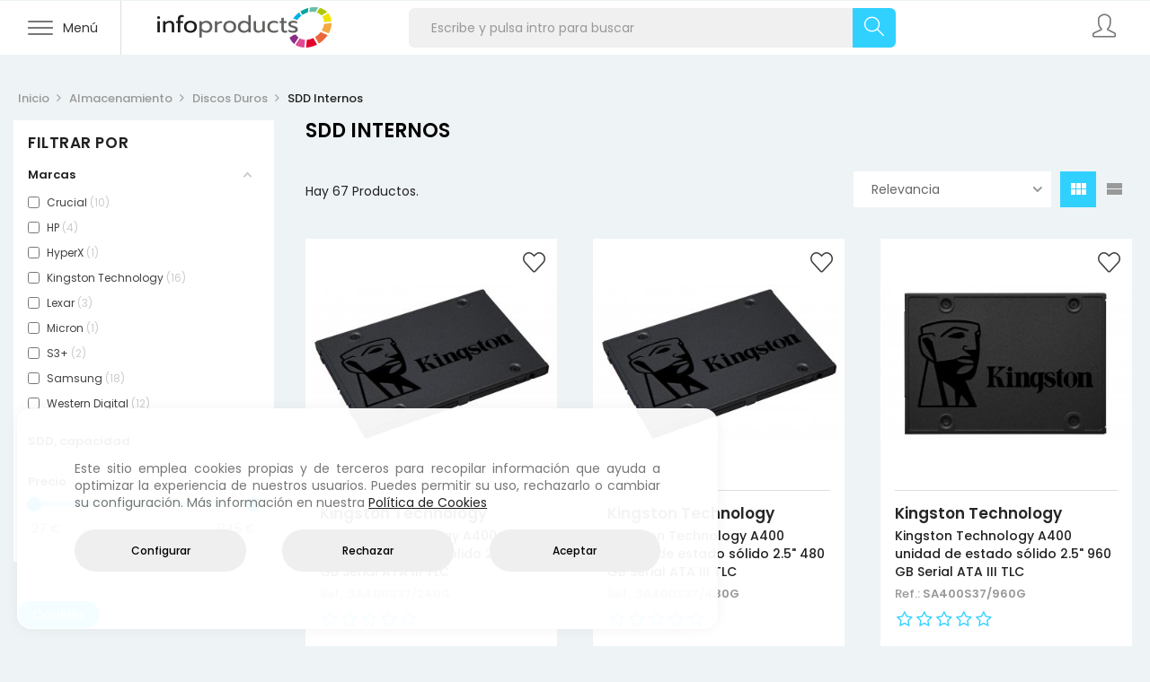

--- FILE ---
content_type: text/html; charset=utf-8
request_url: https://infoproducts.es/2005-sdd-internos
body_size: 46599
content:
<!doctype html>
<html lang="es"  class="infoproducts" >

  <head>
    
      
  <meta charset="utf-8">


  <meta http-equiv="x-ua-compatible" content="ie=edge">



  <title>SDD Internos | Infoproducts, S.L.</title>
<script id="hookDisplayAfterTitleTag_115_eddb6abd98"></script>
<script>
    var hookModuleData = [];
    hookModuleData['id_module'] = '115';
    hookModuleData['location'] = '#hookDisplayAfterTitleTag_115_eddb6abd98';
    hookModuleData['finalities'] = "";
    hookModuleData['script'] = false;
    hookModuleData['js'] = [];
    hookModuleData['css'] = [];
    var cookiesPlusBlockedScripts = cookiesPlusBlockedScripts || [];
    cookiesPlusBlockedScripts.push(hookModuleData);
    var hookModuleData = [];
</script>

  <meta name="description" content="">
  <meta name="keywords" content="">
        <link rel="canonical" href="https://infoproducts.es/2005-sdd-internos">
    
                  <link rel="alternate" href="https://infoproducts.es/2005-sdd-internos" hreflang="es">
        



  <meta name="viewport" content="width=device-width, initial-scale=1">


<meta name="theme-color" content="#1c2a56">


  <link rel="icon" type="image/vnd.microsoft.icon" href="/img/favicon.ico?1570540215">
  <link rel="shortcut icon" type="image/x-icon" href="/img/favicon.ico?1570540215">


  

    <link rel="stylesheet" href="https://infoproducts.es/themes/bos_nesi/assets/cache/theme-df6048173.css" type="text/css" media="all">



    


  

  <script type="text/javascript">
        var LEO_COOKIE_THEME = "BOS_NESI_PANEL_CONFIG";
        var add_cart_error = "Se produjo un error al procesar tu solicitud. Int\u00e9ntalo de nuevo";
        var af_ajax_path = "https:\/\/infoproducts.es\/module\/amazzingfilter\/ajax?ajax=1";
        var af_classes = {"icon-filter":"icon-equalizer","icon-times":"fa fa-times","icon-eraser":"fa fa-eraser","icon-lock":"fa fa-lock","icon-unlock-alt":"fa fa-unlock-alt","icon-minus":"fa fa-minus","icon-plus":"fa fa-plus","icon-check":"fa fa-check","icon-save":"fa fa-save","pagination":"pagination","product-count":"product-count","heading-counter":"heading-counter"};
        var af_id_cat = 2005;
        var af_ids = {"main":"main"};
        var af_product_count_text = "1 - 24 de 67 art\u00edculos";
        var af_product_list_class = "af-product-list";
        var buttoncompare_title_add = "A\u00f1adir al comparador";
        var buttoncompare_title_remove = "Eliminar del comparador";
        var buttonwishlist_title_add = "A\u00f1adir a la lista de favoritos";
        var buttonwishlist_title_remove = "Eliminar de la lista de favoritos";
        var cancel_rating_txt = "Cancelar calificaci\u00f3n";
        var comparator_max_item = 3;
        var compared_products = [];
        var current_controller = "category";
        var disable_review_form_txt = "No existe un criterio para opinar de este producto o en este idioma";
        var enable_flycart_effect = 1;
        var enable_notification = 1;
        var isLogged = false;
        var is_17 = 1;
        var leo_push = 0;
        var leo_token = "45278ba2416f43ca10074c2c5c4bfb21";
        var lf_is_gen_rtl = false;
        var load_more = true;
        var lql_ajax_url = "https:\/\/infoproducts.es\/module\/leoquicklogin\/leocustomer";
        var lql_is_gen_rtl = false;
        var lql_module_dir = "\/modules\/leoquicklogin\/";
        var lql_myaccount_url = "https:\/\/infoproducts.es\/mi-cuenta";
        var lql_redirect = "";
        var page_link_rewrite_text = "page";
        var prestashop = {"cart":{"products":[],"totals":{"total":{"type":"total","label":"Total","amount":0,"value":"0,00\u00a0\u20ac"},"total_including_tax":{"type":"total","label":"Total (IVA incl.)","amount":0,"value":"0,00\u00a0\u20ac"},"total_excluding_tax":{"type":"total","label":"Total (IVA excl.)","amount":0,"value":"0,00\u00a0\u20ac"}},"subtotals":{"products":{"type":"products","label":"Subtotal","amount":0,"value":"0,00\u00a0\u20ac"},"discounts":null,"shipping":{"type":"shipping","label":"Transporte","amount":0,"value":"Gratis"},"tax":{"type":"tax","label":"IVA incl.","amount":0,"value":"0,00\u00a0\u20ac"}},"products_count":0,"summary_string":"0 art\u00edculos","vouchers":{"allowed":1,"added":[]},"discounts":[],"minimalPurchase":0,"minimalPurchaseRequired":""},"currency":{"name":"euro","iso_code":"EUR","iso_code_num":"978","sign":"\u20ac"},"customer":{"lastname":null,"firstname":null,"email":null,"birthday":null,"newsletter":null,"newsletter_date_add":null,"optin":null,"website":null,"company":null,"siret":null,"ape":null,"is_logged":false,"gender":{"type":null,"name":null},"addresses":[]},"language":{"name":"Espa\u00f1ol (Spanish)","iso_code":"es","locale":"es-ES","language_code":"es","is_rtl":"0","date_format_lite":"d\/m\/Y","date_format_full":"d\/m\/Y H:i:s","id":1},"page":{"title":"","canonical":"https:\/\/infoproducts.es\/2005-sdd-internos","meta":{"title":"SDD Internos","description":"","keywords":"","robots":"index"},"page_name":"category","body_classes":{"lang-es":true,"lang-rtl":false,"country-ES":true,"currency-EUR":true,"layout-left-column":true,"page-category":true,"tax-display-enabled":true,"category-id-2005":true,"category-SDD Internos":true,"category-id-parent-1783":true,"category-depth-level-4":true},"admin_notifications":[]},"shop":{"name":"Infoproducts, S.L.","logo":"\/img\/info-products-logo-1570515904.jpg","stores_icon":"\/img\/logo_stores.png","favicon":"\/img\/favicon.ico"},"urls":{"base_url":"https:\/\/infoproducts.es\/","current_url":"https:\/\/infoproducts.es\/2005-sdd-internos","shop_domain_url":"https:\/\/infoproducts.es","img_ps_url":"https:\/\/infoproducts.es\/img\/","img_cat_url":"https:\/\/infoproducts.es\/img\/c\/","img_lang_url":"https:\/\/infoproducts.es\/img\/l\/","img_prod_url":"https:\/\/infoproducts.es\/img\/p\/","img_manu_url":"https:\/\/infoproducts.es\/img\/m\/","img_sup_url":"https:\/\/infoproducts.es\/img\/su\/","img_ship_url":"https:\/\/infoproducts.es\/img\/s\/","img_store_url":"https:\/\/infoproducts.es\/img\/st\/","img_col_url":"https:\/\/infoproducts.es\/img\/co\/","img_url":"https:\/\/infoproducts.es\/themes\/bos_nesi\/assets\/img\/","css_url":"https:\/\/infoproducts.es\/themes\/bos_nesi\/assets\/css\/","js_url":"https:\/\/infoproducts.es\/themes\/bos_nesi\/assets\/js\/","pic_url":"https:\/\/infoproducts.es\/upload\/","pages":{"address":"https:\/\/infoproducts.es\/editar-direccion","addresses":"https:\/\/infoproducts.es\/mis-direcciones","authentication":"https:\/\/infoproducts.es\/acceder","cart":"https:\/\/infoproducts.es\/cesta","category":"https:\/\/infoproducts.es\/index.php?controller=category","cms":"https:\/\/infoproducts.es\/index.php?controller=cms","contact":"https:\/\/infoproducts.es\/contacto","discount":"https:\/\/infoproducts.es\/vales-descuento","guest_tracking":"https:\/\/infoproducts.es\/index.php?controller=guest-tracking","history":"https:\/\/infoproducts.es\/mis-pedidos","identity":"https:\/\/infoproducts.es\/mis-datos","index":"https:\/\/infoproducts.es\/","my_account":"https:\/\/infoproducts.es\/mi-cuenta","order_confirmation":"https:\/\/infoproducts.es\/confirmacion-pedido","order_detail":"https:\/\/infoproducts.es\/detalle-pedido","order_follow":"https:\/\/infoproducts.es\/index.php?controller=order-follow","order":"https:\/\/infoproducts.es\/finalizar-pedido","order_return":"https:\/\/infoproducts.es\/index.php?controller=order-return","order_slip":"https:\/\/infoproducts.es\/index.php?controller=order-slip","pagenotfound":"https:\/\/infoproducts.es\/pagina-no-encontrada","password":"https:\/\/infoproducts.es\/recuperar-clave","pdf_invoice":"https:\/\/infoproducts.es\/index.php?controller=pdf-invoice","pdf_order_return":"https:\/\/infoproducts.es\/index.php?controller=pdf-order-return","pdf_order_slip":"https:\/\/infoproducts.es\/index.php?controller=pdf-order-slip","prices_drop":"https:\/\/infoproducts.es\/productos-rebajados","product":"https:\/\/infoproducts.es\/index.php?controller=product","search":"https:\/\/infoproducts.es\/buscador","sitemap":"https:\/\/infoproducts.es\/mapa-del-sitio","stores":"https:\/\/infoproducts.es\/nuestras-tiendas","supplier":"https:\/\/infoproducts.es\/index.php?controller=supplier","register":"https:\/\/infoproducts.es\/acceder?create_account=1","order_login":"https:\/\/infoproducts.es\/finalizar-pedido?login=1"},"alternative_langs":{"es":"https:\/\/infoproducts.es\/2005-sdd-internos"},"theme_assets":"\/themes\/bos_nesi\/assets\/","actions":{"logout":"https:\/\/infoproducts.es\/?mylogout="},"no_picture_image":{"bySize":{"cart_default":{"url":"https:\/\/infoproducts.es\/img\/p\/es-default-cart_default.jpg","width":100,"height":100},"small_default":{"url":"https:\/\/infoproducts.es\/img\/p\/es-default-small_default.jpg","width":100,"height":100},"medium_default":{"url":"https:\/\/infoproducts.es\/img\/p\/es-default-medium_default.jpg","width":350,"height":350},"home_default":{"url":"https:\/\/infoproducts.es\/img\/p\/es-default-home_default.jpg","width":350,"height":350},"large_default":{"url":"https:\/\/infoproducts.es\/img\/p\/es-default-large_default.jpg","width":800,"height":800}},"small":{"url":"https:\/\/infoproducts.es\/img\/p\/es-default-cart_default.jpg","width":100,"height":100},"medium":{"url":"https:\/\/infoproducts.es\/img\/p\/es-default-medium_default.jpg","width":350,"height":350},"large":{"url":"https:\/\/infoproducts.es\/img\/p\/es-default-large_default.jpg","width":800,"height":800},"legend":""}},"configuration":{"display_taxes_label":true,"is_catalog":true,"show_prices":false,"opt_in":{"partner":false},"quantity_discount":{"type":"discount","label":"Descuento"},"voucher_enabled":1,"return_enabled":0},"field_required":[],"breadcrumb":{"links":[{"title":"Inicio","url":"https:\/\/infoproducts.es\/"},{"title":"Almacenamiento","url":"https:\/\/infoproducts.es\/1713-almacenamiento"},{"title":"Discos Duros","url":"https:\/\/infoproducts.es\/1783-discos-duros"},{"title":"SDD Internos","url":"https:\/\/infoproducts.es\/2005-sdd-internos"}],"count":4},"link":{"protocol_link":"https:\/\/","protocol_content":"https:\/\/"},"time":1769780624,"static_token":"45278ba2416f43ca10074c2c5c4bfb21","token":"9fd1f886ce4d2a19cdf160ef3ad709da"};
        var productcompare_add = "El producto ha sido a\u00f1adido a la lista de comparaci\u00f3n";
        var productcompare_add_error = "Se produjo un error al agregar. Por favor int\u00e9ntalo de nuevo";
        var productcompare_max_item = "No se puede agregar m\u00e1s de 3 producto(s) al comparador de productos";
        var productcompare_remove = "El producto se ha eliminado correctamente de la lista de comparaci\u00f3n";
        var productcompare_remove_error = "Se produjo un error al eliminar. Int\u00e9ntalo de nuevo";
        var productcompare_url = "https:\/\/infoproducts.es\/comparar";
        var productcompare_viewlistcompare = "Ver la lista de comparaci\u00f3n";
        var review_error = "Se produjo un error al procesar tu solicitud. Int\u00e9ntalo de nuevo";
        var show_load_more_btn = true;
        var show_popup = 0;
        var type_flycart_effect = "fade";
        var wishlist_add = "El producto ha sido a\u00f1adido a tu lista de favoritos";
        var wishlist_cancel_txt = "Cancelar";
        var wishlist_confirm_del_txt = "\u00bfEliminar el elemento seleccionado?";
        var wishlist_del_default_txt = "No se puede eliminar la lista de favoritos por defecto";
        var wishlist_email_txt = "Email";
        var wishlist_loggin_required = "Tienes que iniciar sesi\u00f3n para poder gestionar tu lista de favoritos";
        var wishlist_ok_txt = "De acuerdo";
        var wishlist_quantity_required = "Debes introducir una cantidad";
        var wishlist_remove = "El producto se retir\u00f3 con \u00e9xito de tu lista de favoritos";
        var wishlist_reset_txt = "Reiniciar";
        var wishlist_send_txt = "Enviar";
        var wishlist_send_wishlist_txt = "Enviar lista de favoritos";
        var wishlist_url = "https:\/\/infoproducts.es\/mis-favoritos";
        var wishlist_viewwishlist = "Ver Mis favoritos";
      </script>
<script type="text/javascript">
	var choosefile_text = "Seleccionar archivo";
	var turnoff_popup_text = "Do not show this popup again";
	
	var size_item_quickview = 113;
	var style_scroll_quickview = 'vertical';
	
	var size_item_page = 113;
	var style_scroll_page = 'horizontal';
	
	var size_item_quickview_attr = 113;	
	var style_scroll_quickview_attr = 'vertical';
	
	var size_item_popup = 113;
	var style_scroll_popup = 'vertical';
</script>


  <style>
    
    
    
    

    
            #cookiesplus-modal .cookiesplus-accept {
            font-size: 12px !important;
        }
    
    
    
    
    
            #cookiesplus-modal .cookiesplus-more-information {
            font-size: 12px !important;
        }
    
    
    
    
    
            #cookiesplus-modal .cookiesplus-reject {
            font-size: 12px !important;
        }
    
    
    
    
    
            #cookiesplus-modal .cookiesplus-save {
            font-size: 12px !important;
        }
    
    
    
    #cookiesplus-tab {
                                    bottom: 0;
                left: 0;
                    
        
            }
</style>
<style type="text/css">.pagination{display:none;}@media(max-width:767px){#amazzing_filter{position:fixed;opacity: 0;}}</style>
<!-- @file modules\appagebuilder\views\templates\hook\header -->

<script>
    /**
     * List functions will run when document.ready()
     */
    var ap_list_functions = [];
    /**
     * List functions will run when window.load()
     */
    var ap_list_functions_loaded = [];

    /**
     * List functions will run when document.ready() for theme
     */
    
    var products_list_functions = [];
</script>


<script type='text/javascript'>
    var leoOption = {
        category_qty:1,
        product_list_image:0,
        product_one_img:0,
        productCdown: 0,
        productColor: 0,
        homeWidth: 350,
        homeheight: 350,
	}

    ap_list_functions.push(function(){
        if (typeof $.LeoCustomAjax !== "undefined" && $.isFunction($.LeoCustomAjax)) {
            var leoCustomAjax = new $.LeoCustomAjax();
            leoCustomAjax.processAjax();
        }
    });
</script>




    
  </head>

  <body id="category" class="lang-es country-es currency-eur layout-left-column page-category tax-display-enabled category-id-2005 category-sdd-internos category-id-parent-1783 category-depth-level-4 fullwidth">

    
      
    

    <main id="page">
      
              
      <header id="header">
        <div class="header-container">
          
            
  <div class="header-banner">
          <div class="container">
              <div class="inner"><!-- @file modules\appagebuilder\views\templates\hook\ApRow -->
    <div        class="row ApRow  "
	                        style=""        >
                                            <!-- @file modules\appagebuilder\views\templates\hook\ApColumn -->
<div    class="col-xl-12 col-lg-12 col-md-12 col-sm-12 col-xs-12 col-sp-12  ApColumn "
	    >
                    
    </div>            </div>
    </div>
          </div>
        </div>



  <nav class="header-nav">
    <div class="topnav">
              <div class="inner"></div>
          </div>
    <div class="bottomnav">
              <div class="inner"></div>
          </div>
  </nav>



  <div class="header-top">
          <div class="inner"><!-- @file modules\appagebuilder\views\templates\hook\ApRow -->
<div class="wrapper"      >
	 <div class="container-fluid">
    <div        class="row top-header ApRow  has-bg bg-boxed"
	        data-bg=" no-repeat"                style="background: no-repeat;"        >
                                            <!-- @file modules\appagebuilder\views\templates\hook\ApColumn -->
<div    class="col-xl-4 col-lg-4 col-md-6 col-sm-7 col-xs-7 col-sp-7 box-column-logo ApColumn "
	    >
                    <!-- @file modules\appagebuilder\views\templates\hook\ApGenCode -->

	    <div class="ets_mm_megamenu 
        layout_layout1 
         show_icon_in_mobile 
          
        transition_fade   
        transition_floating 
         
        sticky_disabled 
        enable_active_menu 
        ets-dir-ltr        hook-custom        single_layout                "
        data-bggray="bg_gray"
        >
        <div class="ets_mm_megamenu_content">
            <div class="container">
                <div class="ets_mm_megamenu_content_content">
                    <div class="ybc-menu-toggle ybc-menu-btn closed">
                        <span class="ybc-menu-button-toggle_icon">
                            <i class="icon-bar"></i>
                            <i class="icon-bar"></i>
                            <i class="icon-bar"></i>
                            <i class="icon-bar"></i>
                        </span>
                        <span class="hidden-lg-down">Menú</span>
                    </div>
                        <ul class="mm_menus_ul  clicktext_show_submenu " >
        <li class="close_menu">
            <div class="pull-left">
                <span class="menu-title sr-only">Categorías</span>
            </div>
            <div class="pull-right">
                <span>Cerrar</span>
                <span class="icon-close icon-simple"></span>
            </div>
        </li>
                    <li  class="mm_menus_li menu-link-home mm_sub_align_full" >

                                    <a  href="https://infoproducts.es/">
                        <span class="mm_menu_content_title">
                                                            <i class="fa-home"></i>
                                                        Página principal
                                                                                </span>
                    </a>
                
                                                                                             
            </li>
                    <li  class="mm_menus_li menu-separator sub-width-100 mm_sub_align_full mm_has_sub" >

                                    <span>
                        <span class="mm_menu_content_title">
                                                            <i class="icon-simple icon-screen-desktop"></i>
                                                        Ordenadores y Tablets
                            <span class="mm_arrow"></span>                                                    </span>
                    </span>
                
                                                    <span class="arrow closed"><i class="icon-arrow-down icon-simple"></i><i class="icon-arrow-up icon-simple"></i></span>                                                <ul class="mm_columns_ul" style=" width:100%;">
                                                                    <li class="mm_columns_li column_size_12  mm_has_sub">
                                                                                    <ul class="mm_blocks_ul">
                                                                                                    <li data-id-block="130" class="mm_blocks_li">
                                                        
    
                
    <div class="ets_mm_block mm_block_type_category mm_hide_title menu-block-header">
        <h4><span>Ordenadores - submenu header</span></h4>
        <div class="ets_mm_block_content">
                                <ul class="ets_mm_categories">
                    <li >
                <a href="https://infoproducts.es/1703-ordenadores-y-tablets">Ordenadores y tablets</a>
                            </li>
            </ul>
                    </div>
    </div>
    <div class="clearfix"></div>

                                                    </li>
                                                                                            </ul>
                                                                            </li>
                                                                    <li class="mm_columns_li column_size_2 mm_breaker mm_has_sub">
                                                                                    <ul class="mm_blocks_ul">
                                                                                                    <li data-id-block="197" class="mm_blocks_li">
                                                        
    
                
    <div class="ets_mm_block mm_block_type_category mm_hide_title menu-block-title">
        <h4><span>Accesorios</span></h4>
        <div class="ets_mm_block_content">
                                <ul class="ets_mm_categories">
                    <li >
                <a href="https://infoproducts.es/1848-accesorios">Accesorios</a>
                            </li>
            </ul>
                    </div>
    </div>
    <div class="clearfix"></div>

                                                    </li>
                                                                                                    <li data-id-block="325" class="mm_blocks_li">
                                                        
    
                
    <div class="ets_mm_block mm_block_type_category mm_hide_title menu-block-title">
        <h4><span>All In One</span></h4>
        <div class="ets_mm_block_content">
                                <ul class="ets_mm_categories">
                    <li >
                <a href="https://infoproducts.es/1721-all-in-one">All in one</a>
                            </li>
            </ul>
                    </div>
    </div>
    <div class="clearfix"></div>

                                                    </li>
                                                                                                    <li data-id-block="324" class="mm_blocks_li">
                                                        
    
                
    <div class="ets_mm_block mm_block_type_category mm_hide_title menu-block-title">
        <h4><span>E-book</span></h4>
        <div class="ets_mm_block_content">
                                <ul class="ets_mm_categories">
                    <li >
                <a href="https://infoproducts.es/1999-e-book">E-book</a>
                            </li>
            </ul>
                    </div>
    </div>
    <div class="clearfix"></div>

                                                    </li>
                                                                                                    <li data-id-block="322" class="mm_blocks_li">
                                                        
    
                
    <div class="ets_mm_block mm_block_type_category mm_hide_title menu-block-title">
        <h4><span>Portátiles</span></h4>
        <div class="ets_mm_block_content">
                                <ul class="ets_mm_categories">
                    <li >
                <a href="https://infoproducts.es/1720-portatiles">Portátiles</a>
                            </li>
            </ul>
                    </div>
    </div>
    <div class="clearfix"></div>

                                                    </li>
                                                                                                    <li data-id-block="323" class="mm_blocks_li">
                                                        
    
                
    <div class="ets_mm_block mm_block_type_category mm_hide_title menu-block-title">
        <h4><span>Sobremesas</span></h4>
        <div class="ets_mm_block_content">
                                <ul class="ets_mm_categories">
                    <li >
                <a href="https://infoproducts.es/1719-sobremesa">Sobremesa</a>
                            </li>
            </ul>
                    </div>
    </div>
    <div class="clearfix"></div>

                                                    </li>
                                                                                                    <li data-id-block="327" class="mm_blocks_li">
                                                        
    
                
    <div class="ets_mm_block mm_block_type_category mm_hide_title menu-block-title">
        <h4><span>Tablets</span></h4>
        <div class="ets_mm_block_content">
                                <ul class="ets_mm_categories">
                    <li >
                <a href="https://infoproducts.es/1723-tablets">Tablets</a>
                            </li>
            </ul>
                    </div>
    </div>
    <div class="clearfix"></div>

                                                    </li>
                                                                                                    <li data-id-block="386" class="mm_blocks_li">
                                                        
    
                
    <div class="ets_mm_block mm_block_type_category mm_hide_title menu-block-title menu-block-title-underline">
        <h4><span>Workstations</span></h4>
        <div class="ets_mm_block_content">
                                <ul class="ets_mm_categories">
                    <li >
                <a href="https://infoproducts.es/1722-workstations">Workstations</a>
                            </li>
            </ul>
                    </div>
    </div>
    <div class="clearfix"></div>

                                                    </li>
                                                                                                    <li data-id-block="389" class="mm_blocks_li">
                                                        
    
    
    <div class="ets_mm_block mm_block_type_category mm_hide_title ">
        <h4><span>Workstations</span></h4>
        <div class="ets_mm_block_content">
                                <ul class="ets_mm_categories">
                    <li >
                <a href="https://infoproducts.es/2000-sobremesa">Sobremesa</a>
                            </li>
                    <li >
                <a href="https://infoproducts.es/2001-portatiles">Portátiles</a>
                            </li>
            </ul>
                    </div>
    </div>
    <div class="clearfix"></div>

                                                    </li>
                                                                                            </ul>
                                                                            </li>
                                                                    <li class="mm_columns_li column_size_2  mm_has_sub">
                                                                                    <ul class="mm_blocks_ul">
                                                                                                    <li data-id-block="205" class="mm_blocks_li">
                                                        
    
                
    <div class="ets_mm_block mm_block_type_category mm_hide_title menu-block-title menu-block-title-underline">
        <h4><span>Portátiles por marca</span></h4>
        <div class="ets_mm_block_content">
                                <ul class="ets_mm_categories">
                    <li >
                <a href="https://infoproducts.es/1720-portatiles">Portátiles</a>
                            </li>
            </ul>
                    </div>
    </div>
    <div class="clearfix"></div>

                                                    </li>
                                                                                                    <li data-id-block="203" class="mm_blocks_li">
                                                        
    
                
    <div class="ets_mm_block mm_block_type_html mm_hide_title menu-separator">
        <h4><span>Portátiles por marca</span></h4>
        <div class="ets_mm_block_content">
                            <ul class="ets_mm_categories">
<li><a href="/1720-portatiles?marcas=dell">Portátiles Dell</a></li>
<li><a href="/1720-portatiles?marcas=hp">Portátiles HP</a></li>
<li><a href="/1720-portatiles?marcas=lenovo">Portátiles Lenovo</a></li>
<li><a href="/1720-portatiles?marcas=lg">Portátiles LG</a></li>
<li><a href="/1720-portatiles?marcas=toshiba">Portátiles Toshiba</a></li>
</ul>
                    </div>
    </div>
    <div class="clearfix"></div>

                                                    </li>
                                                                                            </ul>
                                                                            </li>
                                                                    <li class="mm_columns_li column_size_2  mm_has_sub">
                                                                                    <ul class="mm_blocks_ul">
                                                                                                    <li data-id-block="380" class="mm_blocks_li">
                                                        
    
                
    <div class="ets_mm_block mm_block_type_category mm_hide_title menu-block-title menu-block-title-underline">
        <h4><span>Sobremesas por marca</span></h4>
        <div class="ets_mm_block_content">
                                <ul class="ets_mm_categories">
                    <li >
                <a href="https://infoproducts.es/1719-sobremesa">Sobremesa</a>
                            </li>
            </ul>
                    </div>
    </div>
    <div class="clearfix"></div>

                                                    </li>
                                                                                                    <li data-id-block="424" class="mm_blocks_li">
                                                        
    
    
    <div class="ets_mm_block mm_block_type_html mm_hide_title ">
        <h4><span>Portátiles por marca</span></h4>
        <div class="ets_mm_block_content">
                            <ul class="ets_mm_categories">
<li><a href="/1719-sobremesa?marcas=hp">Sobremesa HP</a></li>
<li><a href="/1719-sobremesa?marcas=acer">Sobremesa Acer</a></li>
<li><a href="/1719-sobremesa?marcas=dell">Sobremesa Dell</a></li>
<li><a href="/1719-sobremesa?marcas=asus">Sobremesa Asus</a></li>
<li><a href="/1719-sobremesa?marcas=lenovo">Sobremesa Lenovo</a></li>
</ul>
                    </div>
    </div>
    <div class="clearfix"></div>

                                                    </li>
                                                                                            </ul>
                                                                            </li>
                                                                    <li class="mm_columns_li column_size_2  mm_has_sub">
                                                                                    <ul class="mm_blocks_ul">
                                                                                                    <li data-id-block="209" class="mm_blocks_li">
                                                        
    
                
    <div class="ets_mm_block mm_block_type_category mm_hide_title menu-block-title menu-block-title-underline">
        <h4><span>Tablets</span></h4>
        <div class="ets_mm_block_content">
                                <ul class="ets_mm_categories">
                    <li >
                <a href="https://infoproducts.es/1723-tablets">Tablets</a>
                            </li>
            </ul>
                    </div>
    </div>
    <div class="clearfix"></div>

                                                    </li>
                                                                                                    <li data-id-block="210" class="mm_blocks_li">
                                                        
    
                
    <div class="ets_mm_block mm_block_type_html mm_hide_title menu-separator">
        <h4><span>Tablets por marca</span></h4>
        <div class="ets_mm_block_content">
                            <ul class="ets_mm_categories">
<li><a href="/1723-tablets?marcas=alcatel">Alcatel</a></li>
<li><a href="/1723-tablets?marcas=apple">Apple</a></li>
<li><a href="/1723-tablets?marcas=bq">BQ</a></li>
<li><a href="/1723-tablets?marcas=huawei">Huawei</a></li>
<li><a href="/1723-tablets?marcas=lenovo">Lenovo</a></li>
<li><a href="/1723-tablets?marcas=samsung">Samsung</a></li>
</ul>
                    </div>
    </div>
    <div class="clearfix"></div>

                                                    </li>
                                                                                            </ul>
                                                                            </li>
                                                                    <li class="mm_columns_li column_size_2  mm_has_sub">
                                                                                    <ul class="mm_blocks_ul">
                                                                                                    <li data-id-block="383" class="mm_blocks_li">
                                                        
    
                
    <div class="ets_mm_block mm_block_type_html  menu-separator">
        <h4><span>Procesador</span></h4>
        <div class="ets_mm_block_content">
                            <ul class="ets_mm_categories">
<li><a href="/1703-ordenadores-y-tablets?modelo-del-procesador=i9-8950hk,i9-9900k,i9-9920x">Intel Core i9</a></li>
<li><a href="/1703-ordenadores-y-tablets?modelo-del-procesador=i7-8550u,i7-8565u">Intel Core i7</a></li>
<li><a href="/1703-ordenadores-y-tablets?modelo-del-procesador=i5-8250u,i5-8265u,i5-8400">Intel Core i5</a></li>
<li><a href="/1703-ordenadores-y-tablets?modelo-del-procesador=i3-7020u,i3-8100">Intel Core i3</a></li>
</ul>
                    </div>
    </div>
    <div class="clearfix"></div>

                                                    </li>
                                                                                            </ul>
                                                                            </li>
                                                                    <li class="mm_columns_li column_size_2  mm_has_sub">
                                                                                    <ul class="mm_blocks_ul">
                                                                                                    <li data-id-block="385" class="mm_blocks_li">
                                                        
    
                
    <div class="ets_mm_block mm_block_type_html  menu-separator">
        <h4><span>Memoria Ram</span></h4>
        <div class="ets_mm_block_content">
                            <ul class="ets_mm_categories">
<li><a href="/1703-ordenadores-y-tablets?memoria-interna=4-gb">4 GB</a></li>
<li><a href="/1703-ordenadores-y-tablets?memoria-interna=8-gb">8 GB</a></li>
<li><a href="/1703-ordenadores-y-tablets?memoria-interna=12167-16-gb">16 GB</a></li>
<li><a href="/1703-ordenadores-y-tablets?memoria-interna=12407-32-gb">32 GB</a></li>
</ul>
                    </div>
    </div>
    <div class="clearfix"></div>

                                                    </li>
                                                                                            </ul>
                                                                            </li>
                                                            </ul>
                                         
            </li>
                    <li  class="mm_menus_li menu-separator sub-width-75 mm_sub_align_full mm_has_sub" >

                                    <span>
                        <span class="mm_menu_content_title">
                                                            <i class="icon-simple  icon-printer"></i>
                                                        Impresoras y Escáneres
                            <span class="mm_arrow"></span>                                                    </span>
                    </span>
                
                                                    <span class="arrow closed"><i class="icon-arrow-down icon-simple"></i><i class="icon-arrow-up icon-simple"></i></span>                                                <ul class="mm_columns_ul" style=" width:100%;">
                                                                    <li class="mm_columns_li column_size_12  mm_has_sub">
                                                                                    <ul class="mm_blocks_ul">
                                                                                                    <li data-id-block="211" class="mm_blocks_li">
                                                        
    
                
    <div class="ets_mm_block mm_block_type_category mm_hide_title menu-block-header">
        <h4><span>Impresoras - submenu header</span></h4>
        <div class="ets_mm_block_content">
                                <ul class="ets_mm_categories">
                    <li >
                <a href="https://infoproducts.es/1711-impresoras-y-escaneres">Impresoras y escáneres</a>
                            </li>
            </ul>
                    </div>
    </div>
    <div class="clearfix"></div>

                                                    </li>
                                                                                            </ul>
                                                                            </li>
                                                                    <li class="mm_columns_li column_size_4  mm_has_sub">
                                                                                    <ul class="mm_blocks_ul">
                                                                                                    <li data-id-block="213" class="mm_blocks_li">
                                                        
    
                
    <div class="ets_mm_block mm_block_type_category mm_hide_title menu-block-title menu-block-title-underline">
        <h4><span>Impresoras</span></h4>
        <div class="ets_mm_block_content">
                                <ul class="ets_mm_categories">
                    <li >
                <a href="https://infoproducts.es/1984-impresoras">Impresoras</a>
                            </li>
            </ul>
                    </div>
    </div>
    <div class="clearfix"></div>

                                                    </li>
                                                                                                    <li data-id-block="405" class="mm_blocks_li">
                                                        
    
    
    <div class="ets_mm_block mm_block_type_category mm_hide_title ">
        <h4><span>Impresoras</span></h4>
        <div class="ets_mm_block_content">
                                <ul class="ets_mm_categories">
                    <li >
                <a href="https://infoproducts.es/1993-inyeccion-de-tinta">Inyección de tinta</a>
                            </li>
                    <li >
                <a href="https://infoproducts.es/1994-laser-color">Láser color</a>
                            </li>
                    <li >
                <a href="https://infoproducts.es/1995-laser-monocromo">Láser monocromo</a>
                            </li>
            </ul>
                    </div>
    </div>
    <div class="clearfix"></div>

                                                    </li>
                                                                                                    <li data-id-block="215" class="mm_blocks_li">
                                                        
    
                
    <div class="ets_mm_block mm_block_type_category mm_hide_title menu-block-title menu-block-title-underline">
        <h4><span>Impresoras multifunción</span></h4>
        <div class="ets_mm_block_content">
                                <ul class="ets_mm_categories">
                    <li >
                <a href="https://infoproducts.es/1982-impresoras-multifuncion">Impresoras multifunción</a>
                            </li>
            </ul>
                    </div>
    </div>
    <div class="clearfix"></div>

                                                    </li>
                                                                                                    <li data-id-block="406" class="mm_blocks_li">
                                                        
    
    
    <div class="ets_mm_block mm_block_type_category mm_hide_title ">
        <h4><span>Impresoras multifunción</span></h4>
        <div class="ets_mm_block_content">
                                <ul class="ets_mm_categories">
                    <li >
                <a href="https://infoproducts.es/1990-inyeccion-de-tinta">Inyección de tinta</a>
                            </li>
            </ul>
                    </div>
    </div>
    <div class="clearfix"></div>

                                                    </li>
                                                                                                    <li data-id-block="461" class="mm_blocks_li">
                                                        
    
                
    <div class="ets_mm_block mm_block_type_html mm_hide_title menu-separator">
        <h4><span>HP instant Ink</span></h4>
        <div class="ets_mm_block_content">
                            <ul class="ets_mm_categories">
<li><a class="hp_instant_ink" href="https://infoproducts.es/info/12-hp-instant-link" target="_self">HP Instant Ink 0,99€ Mes
</a></li>
</ul>
                    </div>
    </div>
    <div class="clearfix"></div>

                                                    </li>
                                                                                                    <li data-id-block="462" class="mm_blocks_li">
                                                        
    
    
    <div class="ets_mm_block mm_block_type_category mm_hide_title ">
        <h4><span>Impresoras multifunción</span></h4>
        <div class="ets_mm_block_content">
                                <ul class="ets_mm_categories">
                    <li >
                <a href="https://infoproducts.es/1991-laser-monocromo">Láser monocromo</a>
                            </li>
                    <li >
                <a href="https://infoproducts.es/1992-laser-color">Láser color</a>
                            </li>
            </ul>
                    </div>
    </div>
    <div class="clearfix"></div>

                                                    </li>
                                                                                            </ul>
                                                                            </li>
                                                                    <li class="mm_columns_li column_size_4  mm_has_sub">
                                                                                    <ul class="mm_blocks_ul">
                                                                                                    <li data-id-block="317" class="mm_blocks_li">
                                                        
    
                
    <div class="ets_mm_block mm_block_type_category mm_hide_title menu-block-title">
        <h4><span>Impresoras de transferencia térmica</span></h4>
        <div class="ets_mm_block_content">
                                <ul class="ets_mm_categories">
                    <li >
                <a href="https://infoproducts.es/1985-impresoras-de-transferencia-termica">Impresoras de transferencia térmica</a>
                            </li>
            </ul>
                    </div>
    </div>
    <div class="clearfix"></div>

                                                    </li>
                                                                                                    <li data-id-block="315" class="mm_blocks_li">
                                                        
    
                
    <div class="ets_mm_block mm_block_type_category mm_hide_title menu-block-title">
        <h4><span>Accesorios</span></h4>
        <div class="ets_mm_block_content">
                                <ul class="ets_mm_categories">
                    <li >
                <a href="https://infoproducts.es/1983-accesorios">Accesorios</a>
                            </li>
            </ul>
                    </div>
    </div>
    <div class="clearfix"></div>

                                                    </li>
                                                                                                    <li data-id-block="319" class="mm_blocks_li">
                                                        
    
                
    <div class="ets_mm_block mm_block_type_category mm_hide_title menu-block-title">
        <h4><span>Escáneres</span></h4>
        <div class="ets_mm_block_content">
                                <ul class="ets_mm_categories">
                    <li >
                <a href="https://infoproducts.es/1988-escaneres">Escáneres</a>
                            </li>
            </ul>
                    </div>
    </div>
    <div class="clearfix"></div>

                                                    </li>
                                                                                                    <li data-id-block="320" class="mm_blocks_li">
                                                        
    
                
    <div class="ets_mm_block mm_block_type_category mm_hide_title menu-block-title">
        <h4><span>Impresoras de agujas</span></h4>
        <div class="ets_mm_block_content">
                                <ul class="ets_mm_categories">
                    <li >
                <a href="https://infoproducts.es/1987-impresoras-de-agujas">Impresoras de agujas</a>
                            </li>
            </ul>
                    </div>
    </div>
    <div class="clearfix"></div>

                                                    </li>
                                                                                                    <li data-id-block="318" class="mm_blocks_li">
                                                        
    
                
    <div class="ets_mm_block mm_block_type_category mm_hide_title menu-block-title">
        <h4><span>Plotters</span></h4>
        <div class="ets_mm_block_content">
                                <ul class="ets_mm_categories">
                    <li >
                <a href="https://infoproducts.es/1986-plotters">Plotters</a>
                            </li>
            </ul>
                    </div>
    </div>
    <div class="clearfix"></div>

                                                    </li>
                                                                                            </ul>
                                                                            </li>
                                                                    <li class="mm_columns_li column_size_4  mm_has_sub">
                                                                                    <ul class="mm_blocks_ul">
                                                                                                    <li data-id-block="217" class="mm_blocks_li">
                                                        
    
                
    <div class="ets_mm_block mm_block_type_html  menu-separator">
        <h4><span>Nuestras marcas</span></h4>
        <div class="ets_mm_block_content">
                            <ul class="ets_mm_categories">
<li><a href="/1711-impresoras-y-escaneres?marcas=hp">Hp</a></li>
<li><a href="/1711-impresoras-y-escaneres?marcas=epson">Epson</a></li>
<li><a href="/1711-impresoras-y-escaneres?marcas=brother">Brother</a></li>
<li><a href="/1711-impresoras-y-escaneres?marcas=lexmark">Lexmark</a></li>
<li><a href="/1711-impresoras-y-escaneres?marcas=xerox">Xerox</a></li>
<li><a href="/1711-impresoras-y-escaneres?marcas=kyocera">Kyocera</a></li>
<li><a href="/1711-impresoras-y-escaneres?marcas=loki">Oki</a></li>
</ul>
                    </div>
    </div>
    <div class="clearfix"></div>

                                                    </li>
                                                                                                    <li data-id-block="218" class="mm_blocks_li">
                                                        
    
                
    <div class="ets_mm_block mm_block_type_category mm_hide_title menu-block-title">
        <h4><span>Consumibles de impresión</span></h4>
        <div class="ets_mm_block_content">
                                <ul class="ets_mm_categories">
                    <li >
                <a href="https://infoproducts.es/1712-consumibles-de-impresion">Consumibles de impresión</a>
                            </li>
            </ul>
                    </div>
    </div>
    <div class="clearfix"></div>

                                                    </li>
                                                                                            </ul>
                                                                            </li>
                                                            </ul>
                                         
            </li>
                    <li  class="mm_menus_li menu-separator sub-width-25 mm_sub_align_full mm_has_sub" >

                                    <span>
                        <span class="mm_menu_content_title">
                                                            <i class="icon-simple  icon-folder-alt"></i>
                                                        Almacenamiento
                            <span class="mm_arrow"></span>                                                    </span>
                    </span>
                
                                                    <span class="arrow closed"><i class="icon-arrow-down icon-simple"></i><i class="icon-arrow-up icon-simple"></i></span>                                                <ul class="mm_columns_ul" style=" width:100%;">
                                                                    <li class="mm_columns_li column_size_12 mm_breaker mm_has_sub">
                                                                                    <ul class="mm_blocks_ul">
                                                                                                    <li data-id-block="219" class="mm_blocks_li">
                                                        
    
                
    <div class="ets_mm_block mm_block_type_category mm_hide_title menu-block-header">
        <h4><span>Almacenamiento</span></h4>
        <div class="ets_mm_block_content">
                                <ul class="ets_mm_categories">
                    <li >
                <a href="https://infoproducts.es/1713-almacenamiento">Almacenamiento</a>
                            </li>
            </ul>
                    </div>
    </div>
    <div class="clearfix"></div>

                                                    </li>
                                                                                            </ul>
                                                                            </li>
                                                                    <li class="mm_columns_li column_size_12 mm_breaker mm_has_sub">
                                                                                    <ul class="mm_blocks_ul">
                                                                                                    <li data-id-block="220" class="mm_blocks_li">
                                                        
    
                
    <div class="ets_mm_block mm_block_type_category  menu-separator">
        <h4><span>Discos Duros Internos</span></h4>
        <div class="ets_mm_block_content">
                                <ul class="ets_mm_categories">
                    <li >
                <a href="https://infoproducts.es/2003-hdd-internos">HDD Internos</a>
                            </li>
                    <li >
                <a href="https://infoproducts.es/2005-sdd-internos">SDD Internos</a>
                            </li>
            </ul>
                    </div>
    </div>
    <div class="clearfix"></div>

                                                    </li>
                                                                                                    <li data-id-block="408" class="mm_blocks_li">
                                                        
    
                
    <div class="ets_mm_block mm_block_type_category  menu-separator">
        <h4><span>Discos Duros Externos</span></h4>
        <div class="ets_mm_block_content">
                                <ul class="ets_mm_categories">
                    <li >
                <a href="https://infoproducts.es/2004-hdd-externos">HDD Externos</a>
                            </li>
                    <li >
                <a href="https://infoproducts.es/2006-sdd-externos">SDD Externos</a>
                            </li>
            </ul>
                    </div>
    </div>
    <div class="clearfix"></div>

                                                    </li>
                                                                                                    <li data-id-block="332" class="mm_blocks_li">
                                                        
    
                
    <div class="ets_mm_block mm_block_type_category mm_hide_title menu-block-title">
        <h4><span>Accesorios</span></h4>
        <div class="ets_mm_block_content">
                                <ul class="ets_mm_categories">
                    <li >
                <a href="https://infoproducts.es/1784-accesorios">Accesorios</a>
                            </li>
            </ul>
                    </div>
    </div>
    <div class="clearfix"></div>

                                                    </li>
                                                                                                    <li data-id-block="336" class="mm_blocks_li">
                                                        
    
                
    <div class="ets_mm_block mm_block_type_category mm_hide_title menu-block-title">
        <h4><span>Almacenamiento externo / red</span></h4>
        <div class="ets_mm_block_content">
                                <ul class="ets_mm_categories">
                    <li >
                <a href="https://infoproducts.es/2002-almacenamiento-externo-red">Almacenamiento externo / red</a>
                            </li>
            </ul>
                    </div>
    </div>
    <div class="clearfix"></div>

                                                    </li>
                                                                                                    <li data-id-block="334" class="mm_blocks_li">
                                                        
    
                
    <div class="ets_mm_block mm_block_type_category mm_hide_title menu-block-title">
        <h4><span>Pendrives</span></h4>
        <div class="ets_mm_block_content">
                                <ul class="ets_mm_categories">
                    <li >
                <a href="https://infoproducts.es/1786-pendrives">Pendrives</a>
                            </li>
            </ul>
                    </div>
    </div>
    <div class="clearfix"></div>

                                                    </li>
                                                                                                    <li data-id-block="333" class="mm_blocks_li">
                                                        
    
                
    <div class="ets_mm_block mm_block_type_category mm_hide_title menu-block-title">
        <h4><span>Soporte Ópticos, CD y DVD</span></h4>
        <div class="ets_mm_block_content">
                                <ul class="ets_mm_categories">
                    <li >
                <a href="https://infoproducts.es/1849-soporte-opticos-cd-y-dvd">Soporte Ópticos, CD y DVD</a>
                            </li>
            </ul>
                    </div>
    </div>
    <div class="clearfix"></div>

                                                    </li>
                                                                                                    <li data-id-block="335" class="mm_blocks_li">
                                                        
    
                
    <div class="ets_mm_block mm_block_type_category mm_hide_title menu-block-title">
        <h4><span>Tarjetas de Memoria</span></h4>
        <div class="ets_mm_block_content">
                                <ul class="ets_mm_categories">
                    <li >
                <a href="https://infoproducts.es/1785-tarjetas-de-memoria">Tarjetas de memoria</a>
                            </li>
            </ul>
                    </div>
    </div>
    <div class="clearfix"></div>

                                                    </li>
                                                                                            </ul>
                                                                            </li>
                                                            </ul>
                                         
            </li>
                    <li  class="mm_menus_li menu-separator sub-width-50 mm_sub_align_full mm_has_sub" >

                                    <span>
                        <span class="mm_menu_content_title">
                                                            <i class="icon-simple  icon-printer"></i>
                                                        Consumibles de Impresión
                            <span class="mm_arrow"></span>                                                    </span>
                    </span>
                
                                                    <span class="arrow closed"><i class="icon-arrow-down icon-simple"></i><i class="icon-arrow-up icon-simple"></i></span>                                                <ul class="mm_columns_ul" style=" width:100%;">
                                                                    <li class="mm_columns_li column_size_12 mm_breaker mm_has_sub">
                                                                                    <ul class="mm_blocks_ul">
                                                                                                    <li data-id-block="274" class="mm_blocks_li">
                                                        
    
                
    <div class="ets_mm_block mm_block_type_category mm_hide_title menu-block-header">
        <h4><span>Consumibles de impresión - submenu header</span></h4>
        <div class="ets_mm_block_content">
                                <ul class="ets_mm_categories">
                    <li >
                <a href="https://infoproducts.es/1712-consumibles-de-impresion">Consumibles de impresión</a>
                            </li>
            </ul>
                    </div>
    </div>
    <div class="clearfix"></div>

                                                    </li>
                                                                                            </ul>
                                                                            </li>
                                                                    <li class="mm_columns_li column_size_4  mm_has_sub">
                                                                                    <ul class="mm_blocks_ul">
                                                                                                    <li data-id-block="312" class="mm_blocks_li">
                                                        
    
                
    <div class="ets_mm_block mm_block_type_category mm_hide_title menu-block-title menu-block-title-underline">
        <h4><span>Consumibles de impresión</span></h4>
        <div class="ets_mm_block_content">
                                <ul class="ets_mm_categories">
                    <li >
                <a href="https://infoproducts.es/1712-consumibles-de-impresion">Consumibles de impresión</a>
                            </li>
            </ul>
                    </div>
    </div>
    <div class="clearfix"></div>

                                                    </li>
                                                                                                    <li data-id-block="409" class="mm_blocks_li">
                                                        
    
    
    <div class="ets_mm_block mm_block_type_category mm_hide_title ">
        <h4><span>Consumibles de impresión</span></h4>
        <div class="ets_mm_block_content">
                                <ul class="ets_mm_categories">
                    <li >
                <a href="https://infoproducts.es/1976-cartuchos-de-tinta-y-cabezales">Cartuchos de tinta y cabezales</a>
                            </li>
                    <li >
                <a href="https://infoproducts.es/1981-toners-laser">Tóners láser</a>
                            </li>
                    <li >
                <a href="https://infoproducts.es/1979-papel-fotografico-y-etiquetas">Papel fotográfico y etiquetas</a>
                            </li>
                    <li >
                <a href="https://infoproducts.es/1978-otros-consumibles">Otros consumibles</a>
                            </li>
                    <li >
                <a href="https://infoproducts.es/1980-tambores-drums-y-fotoconductores">Tambores, Drums y Fotoconductores</a>
                            </li>
                    <li >
                <a href="https://infoproducts.es/1975-botes-de-residuos">Botes de residuos</a>
                            </li>
            </ul>
                    </div>
    </div>
    <div class="clearfix"></div>

                                                    </li>
                                                                                            </ul>
                                                                            </li>
                                                                    <li class="mm_columns_li column_size_4  mm_has_sub">
                                                                                    <ul class="mm_blocks_ul">
                                                                                                    <li data-id-block="433" class="mm_blocks_li">
                                                        
    
    
    <div class="ets_mm_block mm_block_type_html  ">
        <h4><a href="/1712-consumibles-de-impresion">Tecnología de impresión</a></h4>
        <div class="ets_mm_block_content">
                            <ul class="ets_mm_categories">
<li><a href="/1712-consumibles-de-impresion?tecnologia-de-impresion=impresion-laser">Impresión láser</a></li>
<li><a href="/1712-consumibles-de-impresion?tecnologia-de-impresion=inyeccion-de-tinta">Inyección de tinta</a></li>
<li><a href="/1712-consumibles-de-impresion?tecnologia-de-impresion=laser-inyeccion-de-tinta">Láser / Inyección</a></li>
<li><a href="/1712-consumibles-de-impresion?tecnologia-de-impresion=termica-directa">Térmica directa</a></li>
<li><a href="/1712-consumibles-de-impresion?tecnologia-de-impresion=transferencia-termica">Transferencia térmica</a></li>
</ul>
                    </div>
    </div>
    <div class="clearfix"></div>

                                                    </li>
                                                                                            </ul>
                                                                            </li>
                                                                    <li class="mm_columns_li column_size_4  mm_has_sub">
                                                                                    <ul class="mm_blocks_ul">
                                                                                                    <li data-id-block="459" class="mm_blocks_li">
                                                        
    
    
    <div class="ets_mm_block mm_block_type_html  ">
        <h4><a href="/2053-hp">HP</a></h4>
        <div class="ets_mm_block_content">
                            <ul class="ets_mm_categories">
<li><a class="hp_instant_ink" href="https://infoproducts.es/info/12-hp-instant-link" target="_self">HP Instant Ink 0,99€ Mes</a></li>
<li><a href="/2054-cartuchos-hp">Cartuchos de tinta HP</a></li>
<li><a href="/2055-toner-hp">Tóner Hp Original</a></li>
<li><a href="/1979-papel-fotografico-y-etiquetas?marcas=158-hp">Papel HP Original</a></li>
</ul>
                    </div>
    </div>
    <div class="clearfix"></div>

                                                    </li>
                                                                                            </ul>
                                                                            </li>
                                                                    <li class="mm_columns_li column_size_12 mm_breaker mm_has_sub">
                                                                                    <ul class="mm_blocks_ul">
                                                                                                    <li data-id-block="458" class="mm_blocks_li">
                                                        
    
    
    <div class="ets_mm_block mm_block_type_html mm_hide_title ">
        <h4><span>Marcas</span></h4>
        <div class="ets_mm_block_content">
                            <!-- @file modules\appagebuilder\views\templates\hook\ApRow -->
    <div        class="row ApRow  "
	                        style=""        >
                                            <!-- @file modules\appagebuilder\views\templates\hook\ApColumn -->
<div    class="col-xl-12 col-lg-12 col-md-12 col-sm-12 col-xs-12 col-sp-12  ApColumn "
	    >
                    <!-- @file modules\appagebuilder\views\templates\hook\ApGeneral -->
<div     class="block manufacturer-grid ApHtml">
	                    <div class="block_content"><h3>Consumibles por marca</h3><p><a rel="nofollow" href="/2053-hp"><img src="https://infoproducts.es/img/cms/marcas/HP.png" alt="Consumibles impresión HP" width="300" height="150" /></a> <a rel="nofollow" href="/1712-consumibles-de-impresion?marcas=brother"><img src="https://infoproducts.es/img/cms/marcas/brother.png" alt="Consumibles impresión Brother" width="300" height="150" /></a> <a rel="nofollow" href="/1712-consumibles-de-impresion?marcas=canon"><img src="https://infoproducts.es/img/cms/marcas/canon.png" alt="Consumibles impresión Canon" width="300" height="150" /></a> <a rel="nofollow" href="/1712-consumibles-de-impresion?marcas=dell"><img src="https://infoproducts.es/img/cms/marcas/dell.png" alt="Consumibles impresión Dell" width="300" height="150" /></a> <a rel="nofollow" href="/1712-consumibles-de-impresion?marcas=Epson"><img src="https://infoproducts.es/img/cms/marcas/epson.png" alt="Consumibles impresión Epson" width="300" height="150" /></a> <a rel="nofollow" href="/1712-consumibles-de-impresion?marcas=oki"><img src="https://infoproducts.es/img/cms/marcas/fujitsu.png" alt="Consumibles impresión Oki" width="300" height="150" /></a> <a rel="nofollow" href="/1712-consumibles-de-impresion?marcas=ibm"><img src="https://infoproducts.es/img/cms/marcas/IBM.png" alt="Consumibles impresión IBM" width="300" height="150" /></a> <a rel="nofollow" href="/1712-consumibles-de-impresion?marcas=kyocera"><img src="https://infoproducts.es/img/cms/marcas/kyocera.png" alt="Consumibles impresión Kyocera" width="300" height="150" /></a> <a rel="nofollow" href="/1712-consumibles-de-impresion?marcas=lexmark"><img src="https://infoproducts.es/img/cms/marcas/lexmark.png" alt="Consumibles impresión Lexmark" width="300" height="150" /></a> <a rel="nofollow" href="/1712-consumibles-de-impresion?marcas=oki"><img src="https://infoproducts.es/img/cms/marcas/oki.png" alt="Consumibles impresión Oki" width="300" height="150" /></a> <a rel="nofollow" href="/1712-consumibles-de-impresion?marcas=ricoh"><img src="https://infoproducts.es/img/cms/marcas/ricoh.png" alt="Consumibles impresión Ricoh" width="300" height="150" /></a></p></div>
    	</div>
    </div>            </div>
    
                    </div>
    </div>
    <div class="clearfix"></div>

                                                    </li>
                                                                                            </ul>
                                                                            </li>
                                                            </ul>
                                         
            </li>
                    <li  class="mm_menus_li menu-separator sub-width-25 mm_sub_align_full mm_has_sub" >

                                    <span>
                        <span class="mm_menu_content_title">
                                                            <i class="icon-simple  icon-music-tone"></i>
                                                        Audio
                            <span class="mm_arrow"></span>                                                    </span>
                    </span>
                
                                                    <span class="arrow closed"><i class="icon-arrow-down icon-simple"></i><i class="icon-arrow-up icon-simple"></i></span>                                                <ul class="mm_columns_ul" style=" width:100%;">
                                                                    <li class="mm_columns_li column_size_12 mm_breaker mm_has_sub">
                                                                                    <ul class="mm_blocks_ul">
                                                                                                    <li data-id-block="221" class="mm_blocks_li">
                                                        
    
                
    <div class="ets_mm_block mm_block_type_category mm_hide_title menu-block-header">
        <h4><span>Audio</span></h4>
        <div class="ets_mm_block_content">
                                <ul class="ets_mm_categories">
                    <li >
                <a href="https://infoproducts.es/1714-audio">Audio</a>
                            </li>
            </ul>
                    </div>
    </div>
    <div class="clearfix"></div>

                                                    </li>
                                                                                            </ul>
                                                                            </li>
                                                                    <li class="mm_columns_li column_size_12 mm_breaker mm_has_sub">
                                                                                    <ul class="mm_blocks_ul">
                                                                                                    <li data-id-block="223" class="mm_blocks_li">
                                                        
    
                
    <div class="ets_mm_block mm_block_type_category mm_hide_title menu-block-title">
        <h4><span>Auriculares</span></h4>
        <div class="ets_mm_block_content">
                                <ul class="ets_mm_categories">
                    <li >
                <a href="https://infoproducts.es/1790-auriculares">Auriculares</a>
                            </li>
            </ul>
                    </div>
    </div>
    <div class="clearfix"></div>

                                                    </li>
                                                                                                    <li data-id-block="410" class="mm_blocks_li">
                                                        
    
    
    <div class="ets_mm_block mm_block_type_category mm_hide_title ">
        <h4><span>Auriculares</span></h4>
        <div class="ets_mm_block_content">
                                <ul class="ets_mm_categories">
                    <li >
                <a href="https://infoproducts.es/2007-con-cable">Con cable</a>
                            </li>
                    <li >
                <a href="https://infoproducts.es/2008-inalambricos">Inalámbricos</a>
                            </li>
            </ul>
                    </div>
    </div>
    <div class="clearfix"></div>

                                                    </li>
                                                                                                    <li data-id-block="339" class="mm_blocks_li">
                                                        
    
                
    <div class="ets_mm_block mm_block_type_category mm_hide_title menu-block-title">
        <h4><span>Altavoces</span></h4>
        <div class="ets_mm_block_content">
                                <ul class="ets_mm_categories">
                    <li >
                <a href="https://infoproducts.es/1787-altavoces">Altavoces</a>
                            </li>
            </ul>
                    </div>
    </div>
    <div class="clearfix"></div>

                                                    </li>
                                                                                                    <li data-id-block="338" class="mm_blocks_li">
                                                        
    
                
    <div class="ets_mm_block mm_block_type_category mm_hide_title menu-block-title">
        <h4><span>Accesorios</span></h4>
        <div class="ets_mm_block_content">
                                <ul class="ets_mm_categories">
                    <li >
                <a href="https://infoproducts.es/1788-accesorios">Accesorios</a>
                            </li>
            </ul>
                    </div>
    </div>
    <div class="clearfix"></div>

                                                    </li>
                                                                                            </ul>
                                                                            </li>
                                                            </ul>
                                         
            </li>
                    <li  class="mm_menus_li menu-separator sub-width-25 mm_sub_align_full mm_has_sub" >

                                    <span>
                        <span class="mm_menu_content_title">
                                                            <i class="icon-simple  icon-screen-desktop"></i>
                                                        Televisores y Monitores
                            <span class="mm_arrow"></span>                                                    </span>
                    </span>
                
                                                    <span class="arrow closed"><i class="icon-arrow-down icon-simple"></i><i class="icon-arrow-up icon-simple"></i></span>                                                <ul class="mm_columns_ul" style=" width:100%;">
                                                                    <li class="mm_columns_li column_size_12 mm_breaker mm_has_sub">
                                                                                    <ul class="mm_blocks_ul">
                                                                                                    <li data-id-block="231" class="mm_blocks_li">
                                                        
    
                
    <div class="ets_mm_block mm_block_type_category mm_hide_title menu-block-header">
        <h4><span>Televisores</span></h4>
        <div class="ets_mm_block_content">
                                <ul class="ets_mm_categories">
                    <li >
                <a href="https://infoproducts.es/1716-televisores-y-monitores">Televisores y monitores</a>
                            </li>
            </ul>
                    </div>
    </div>
    <div class="clearfix"></div>

                                                    </li>
                                                                                            </ul>
                                                                            </li>
                                                                    <li class="mm_columns_li column_size_12 mm_breaker mm_has_sub">
                                                                                    <ul class="mm_blocks_ul">
                                                                                                    <li data-id-block="346" class="mm_blocks_li">
                                                        
    
                
    <div class="ets_mm_block mm_block_type_category mm_hide_title menu-block-title">
        <h4><span>Accesorios</span></h4>
        <div class="ets_mm_block_content">
                                <ul class="ets_mm_categories">
                    <li >
                <a href="https://infoproducts.es/2009-accesorios">Accesorios</a>
                            </li>
            </ul>
                    </div>
    </div>
    <div class="clearfix"></div>

                                                    </li>
                                                                                                    <li data-id-block="350" class="mm_blocks_li">
                                                        
    
                
    <div class="ets_mm_block mm_block_type_category mm_hide_title menu-block-title">
        <h4><span>Home Cinema</span></h4>
        <div class="ets_mm_block_content">
                                <ul class="ets_mm_categories">
                    <li >
                <a href="https://infoproducts.es/1800-home-cinema">Home cinema</a>
                            </li>
            </ul>
                    </div>
    </div>
    <div class="clearfix"></div>

                                                    </li>
                                                                                                    <li data-id-block="349" class="mm_blocks_li">
                                                        
    
                
    <div class="ets_mm_block mm_block_type_category mm_hide_title menu-block-title">
        <h4><span>Monitores</span></h4>
        <div class="ets_mm_block_content">
                                <ul class="ets_mm_categories">
                    <li >
                <a href="https://infoproducts.es/1799-monitores">Monitores</a>
                            </li>
            </ul>
                    </div>
    </div>
    <div class="clearfix"></div>

                                                    </li>
                                                                                                    <li data-id-block="348" class="mm_blocks_li">
                                                        
    
                
    <div class="ets_mm_block mm_block_type_category mm_hide_title menu-block-title">
        <h4><span>Reproductores Multimedia</span></h4>
        <div class="ets_mm_block_content">
                                <ul class="ets_mm_categories">
                    <li >
                <a href="https://infoproducts.es/1801-reproductores-multimedia">Reproductores multimedia</a>
                            </li>
            </ul>
                    </div>
    </div>
    <div class="clearfix"></div>

                                                    </li>
                                                                                                    <li data-id-block="347" class="mm_blocks_li">
                                                        
    
                
    <div class="ets_mm_block mm_block_type_category mm_hide_title menu-block-title">
        <h4><span>Televisores</span></h4>
        <div class="ets_mm_block_content">
                                <ul class="ets_mm_categories">
                    <li >
                <a href="https://infoproducts.es/1798-televisores">Televisores</a>
                            </li>
            </ul>
                    </div>
    </div>
    <div class="clearfix"></div>

                                                    </li>
                                                                                            </ul>
                                                                            </li>
                                                            </ul>
                                         
            </li>
                    <li  class="mm_menus_li menu-separator sub-width-25 mm_sub_align_full mm_has_sub" >

                                    <span>
                        <span class="mm_menu_content_title">
                                                            <i class="icon-simple icon-screen-smartphone"></i>
                                                        Telefonía
                            <span class="mm_arrow"></span>                                                    </span>
                    </span>
                
                                                    <span class="arrow closed"><i class="icon-arrow-down icon-simple"></i><i class="icon-arrow-up icon-simple"></i></span>                                                <ul class="mm_columns_ul" style=" width:100%;">
                                                                    <li class="mm_columns_li column_size_12 mm_breaker mm_has_sub">
                                                                                    <ul class="mm_blocks_ul">
                                                                                                    <li data-id-block="244" class="mm_blocks_li">
                                                        
    
                
    <div class="ets_mm_block mm_block_type_category mm_hide_title menu-block-header">
        <h4><span>Telefonía</span></h4>
        <div class="ets_mm_block_content">
                                <ul class="ets_mm_categories">
                    <li >
                <a href="https://infoproducts.es/1726-telefonos">Teléfonos</a>
                            </li>
            </ul>
                    </div>
    </div>
    <div class="clearfix"></div>

                                                    </li>
                                                                                            </ul>
                                                                            </li>
                                                                    <li class="mm_columns_li column_size_12 mm_breaker mm_has_sub">
                                                                                    <ul class="mm_blocks_ul">
                                                                                                    <li data-id-block="392" class="mm_blocks_li">
                                                        
    
                
    <div class="ets_mm_block mm_block_type_category mm_hide_title menu-block-title">
        <h4><span>Accesorios</span></h4>
        <div class="ets_mm_block_content">
                                <ul class="ets_mm_categories">
                    <li >
                <a href="https://infoproducts.es/1727-accesorios">Accesorios</a>
                            </li>
            </ul>
                    </div>
    </div>
    <div class="clearfix"></div>

                                                    </li>
                                                                                                    <li data-id-block="396" class="mm_blocks_li">
                                                        
    
                
    <div class="ets_mm_block mm_block_type_category mm_hide_title menu-block-title">
        <h4><span>Smartphones</span></h4>
        <div class="ets_mm_block_content">
                                <ul class="ets_mm_categories">
                    <li >
                <a href="https://infoproducts.es/1725-smartphones">Smartphones</a>
                            </li>
            </ul>
                    </div>
    </div>
    <div class="clearfix"></div>

                                                    </li>
                                                                                                    <li data-id-block="395" class="mm_blocks_li">
                                                        
    
                
    <div class="ets_mm_block mm_block_type_category mm_hide_title menu-block-title">
        <h4><span>Smartwatches</span></h4>
        <div class="ets_mm_block_content">
                                <ul class="ets_mm_categories">
                    <li >
                <a href="https://infoproducts.es/1728-smartwatches">Smartwatches</a>
                            </li>
            </ul>
                    </div>
    </div>
    <div class="clearfix"></div>

                                                    </li>
                                                                                                    <li data-id-block="394" class="mm_blocks_li">
                                                        
    
                
    <div class="ets_mm_block mm_block_type_category mm_hide_title menu-block-title">
        <h4><span>Teléfonos</span></h4>
        <div class="ets_mm_block_content">
                                <ul class="ets_mm_categories">
                    <li >
                <a href="https://infoproducts.es/1726-telefonos">Teléfonos</a>
                            </li>
            </ul>
                    </div>
    </div>
    <div class="clearfix"></div>

                                                    </li>
                                                                                                    <li data-id-block="411" class="mm_blocks_li">
                                                        
    
    
    <div class="ets_mm_block mm_block_type_category mm_hide_title ">
        <h4><span>Teléfonos</span></h4>
        <div class="ets_mm_block_content">
                                <ul class="ets_mm_categories">
                    <li >
                <a href="https://infoproducts.es/2010-fijos">Fijos</a>
                            </li>
                    <li >
                <a href="https://infoproducts.es/2011-moviles">Móviles</a>
                            </li>
            </ul>
                    </div>
    </div>
    <div class="clearfix"></div>

                                                    </li>
                                                                                            </ul>
                                                                            </li>
                                                            </ul>
                                         
            </li>
                    <li  class="mm_menus_li menu-separator sub-width-25 mm_sub_align_full mm_has_sub" >

                                    <span>
                        <span class="mm_menu_content_title">
                                                            <i class="icon-simple  icon-camera"></i>
                                                        Foto y Vídeo
                            <span class="mm_arrow"></span>                                                    </span>
                    </span>
                
                                                    <span class="arrow closed"><i class="icon-arrow-down icon-simple"></i><i class="icon-arrow-up icon-simple"></i></span>                                                <ul class="mm_columns_ul" style=" width:100%;">
                                                                    <li class="mm_columns_li column_size_12 mm_breaker mm_has_sub">
                                                                                    <ul class="mm_blocks_ul">
                                                                                                    <li data-id-block="227" class="mm_blocks_li">
                                                        
    
                
    <div class="ets_mm_block mm_block_type_category mm_hide_title menu-block-header">
        <h4><span>Foto y vídeo</span></h4>
        <div class="ets_mm_block_content">
                                <ul class="ets_mm_categories">
                    <li >
                <a href="https://infoproducts.es/1715-foto-y-video">Foto y vídeo</a>
                            </li>
            </ul>
                    </div>
    </div>
    <div class="clearfix"></div>

                                                    </li>
                                                                                            </ul>
                                                                            </li>
                                                                    <li class="mm_columns_li column_size_12 mm_breaker mm_has_sub">
                                                                                    <ul class="mm_blocks_ul">
                                                                                                    <li data-id-block="356" class="mm_blocks_li">
                                                        
    
                
    <div class="ets_mm_block mm_block_type_category mm_hide_title menu-block-title">
        <h4><span>Cámaras de fotos</span></h4>
        <div class="ets_mm_block_content">
                                <ul class="ets_mm_categories">
                    <li >
                <a href="https://infoproducts.es/1793-camaras-de-fotos">Cámaras de fotos</a>
                            </li>
            </ul>
                    </div>
    </div>
    <div class="clearfix"></div>

                                                    </li>
                                                                                                    <li data-id-block="357" class="mm_blocks_li">
                                                        
    
                
    <div class="ets_mm_block mm_block_type_category mm_hide_title menu-block-title">
        <h4><span>Accesorios</span></h4>
        <div class="ets_mm_block_content">
                                <ul class="ets_mm_categories">
                    <li >
                <a href="https://infoproducts.es/1795-accesorios">Accesorios</a>
                            </li>
            </ul>
                    </div>
    </div>
    <div class="clearfix"></div>

                                                    </li>
                                                                                                    <li data-id-block="358" class="mm_blocks_li">
                                                        
    
                
    <div class="ets_mm_block mm_block_type_category mm_hide_title menu-block-title">
        <h4><span>Cámaras de vídeo</span></h4>
        <div class="ets_mm_block_content">
                                <ul class="ets_mm_categories">
                    <li >
                <a href="https://infoproducts.es/1794-camaras-de-video">Cámaras de vídeo</a>
                            </li>
            </ul>
                    </div>
    </div>
    <div class="clearfix"></div>

                                                    </li>
                                                                                            </ul>
                                                                            </li>
                                                            </ul>
                                         
            </li>
                    <li  class="mm_menus_li menu-separator sub-width-25 mm_sub_align_full mm_has_sub" >

                                    <span>
                        <span class="mm_menu_content_title">
                                                            <i class="icon-simple  icon-camrecorder"></i>
                                                        Videoproyección
                            <span class="mm_arrow"></span>                                                    </span>
                    </span>
                
                                                    <span class="arrow closed"><i class="icon-arrow-down icon-simple"></i><i class="icon-arrow-up icon-simple"></i></span>                                                <ul class="mm_columns_ul" style=" width:100%;">
                                                                    <li class="mm_columns_li column_size_12 mm_breaker mm_has_sub">
                                                                                    <ul class="mm_blocks_ul">
                                                                                                    <li data-id-block="233" class="mm_blocks_li">
                                                        
    
                
    <div class="ets_mm_block mm_block_type_category mm_hide_title menu-block-header">
        <h4><span>Videoproyección</span></h4>
        <div class="ets_mm_block_content">
                                <ul class="ets_mm_categories">
                    <li >
                <a href="https://infoproducts.es/1717-videoproyeccion">Videoproyección</a>
                            </li>
            </ul>
                    </div>
    </div>
    <div class="clearfix"></div>

                                                    </li>
                                                                                            </ul>
                                                                            </li>
                                                                    <li class="mm_columns_li column_size_12 mm_breaker mm_has_sub">
                                                                                    <ul class="mm_blocks_ul">
                                                                                                    <li data-id-block="359" class="mm_blocks_li">
                                                        
    
                
    <div class="ets_mm_block mm_block_type_category mm_hide_title menu-block-title">
        <h4><span>Proyectores</span></h4>
        <div class="ets_mm_block_content">
                                <ul class="ets_mm_categories">
                    <li >
                <a href="https://infoproducts.es/1802-proyectores">Proyectores</a>
                            </li>
            </ul>
                    </div>
    </div>
    <div class="clearfix"></div>

                                                    </li>
                                                                                                    <li data-id-block="361" class="mm_blocks_li">
                                                        
    
                
    <div class="ets_mm_block mm_block_type_category mm_hide_title menu-block-title">
        <h4><span>Accesorios</span></h4>
        <div class="ets_mm_block_content">
                                <ul class="ets_mm_categories">
                    <li >
                <a href="https://infoproducts.es/2012-accesorios">Accesorios</a>
                            </li>
            </ul>
                    </div>
    </div>
    <div class="clearfix"></div>

                                                    </li>
                                                                                                    <li data-id-block="360" class="mm_blocks_li">
                                                        
    
                
    <div class="ets_mm_block mm_block_type_category mm_hide_title menu-block-title">
        <h4><span>Pantallas para proyección</span></h4>
        <div class="ets_mm_block_content">
                                <ul class="ets_mm_categories">
                    <li >
                <a href="https://infoproducts.es/1803-pantallas-para-proyeccion">Pantallas para proyección</a>
                            </li>
            </ul>
                    </div>
    </div>
    <div class="clearfix"></div>

                                                    </li>
                                                                                            </ul>
                                                                            </li>
                                                            </ul>
                                         
            </li>
                    <li  class="mm_menus_li menu-separator sub-width-50 mm_sub_align_full mm_has_sub" >

                                    <span>
                        <span class="mm_menu_content_title">
                                                            <i class="icon-simple  icon-home"></i>
                                                        Hogar y Electrodomésticos
                            <span class="mm_arrow"></span>                                                    </span>
                    </span>
                
                                                    <span class="arrow closed"><i class="icon-arrow-down icon-simple"></i><i class="icon-arrow-up icon-simple"></i></span>                                                <ul class="mm_columns_ul" style=" width:100%;">
                                                                    <li class="mm_columns_li column_size_12 mm_breaker mm_has_sub">
                                                                                    <ul class="mm_blocks_ul">
                                                                                                    <li data-id-block="363" class="mm_blocks_li">
                                                        
    
                
    <div class="ets_mm_block mm_block_type_category mm_hide_title menu-block-header">
        <h4><span>Hogar y Electrodomésticos</span></h4>
        <div class="ets_mm_block_content">
                                <ul class="ets_mm_categories">
                    <li >
                <a href="https://infoproducts.es/1718-hogar-y-electrodomesticos">Hogar y electrodomésticos</a>
                            </li>
            </ul>
                    </div>
    </div>
    <div class="clearfix"></div>

                                                    </li>
                                                                                            </ul>
                                                                            </li>
                                                                    <li class="mm_columns_li column_size_6  mm_has_sub">
                                                                                    <ul class="mm_blocks_ul">
                                                                                                    <li data-id-block="366" class="mm_blocks_li">
                                                        
    
                
    <div class="ets_mm_block mm_block_type_category mm_hide_title menu-block-title">
        <h4><span>Electrodomésticos</span></h4>
        <div class="ets_mm_block_content">
                                <ul class="ets_mm_categories">
                    <li >
                <a href="https://infoproducts.es/2021-electrodomesticos">Electrodomésticos</a>
                            </li>
            </ul>
                    </div>
    </div>
    <div class="clearfix"></div>

                                                    </li>
                                                                                                    <li data-id-block="412" class="mm_blocks_li">
                                                        
    
    
    <div class="ets_mm_block mm_block_type_category mm_hide_title ">
        <h4><span>Electrodomésticos</span></h4>
        <div class="ets_mm_block_content">
                                <ul class="ets_mm_categories">
                    <li >
                <a href="https://infoproducts.es/2030-accesorios-de-electrodomesticos">Accesorios de electrodomesticos</a>
                            </li>
                    <li >
                <a href="https://infoproducts.es/2026-calentador-de-agua">Calentador de agua</a>
                            </li>
                    <li >
                <a href="https://infoproducts.es/2031-campanas">Campanas</a>
                            </li>
                    <li >
                <a href="https://infoproducts.es/2032-congeladores">Congeladores</a>
                            </li>
                    <li >
                <a href="https://infoproducts.es/2029-frigorificos">Frigoríficos</a>
                            </li>
                    <li >
                <a href="https://infoproducts.es/2027-hornos">Hornos</a>
                            </li>
                    <li >
                <a href="https://infoproducts.es/2022-lavadoras">Lavadoras</a>
                            </li>
                    <li >
                <a href="https://infoproducts.es/2023-lavadoras-con-secadora">Lavadoras con Secadora</a>
                            </li>
                    <li >
                <a href="https://infoproducts.es/2025-lavavajillas">Lavavajillas</a>
                            </li>
                    <li >
                <a href="https://infoproducts.es/2033-microondas">Microondas</a>
                            </li>
                    <li >
                <a href="https://infoproducts.es/2028-placas-de-cocina">Placas de Cocina</a>
                            </li>
                    <li >
                <a href="https://infoproducts.es/2035-plancha-y-maquina-de-coser">Plancha y Maquina de coser</a>
                            </li>
                    <li >
                <a href="https://infoproducts.es/2024-secadoras">Secadoras</a>
                            </li>
            </ul>
                    </div>
    </div>
    <div class="clearfix"></div>

                                                    </li>
                                                                                            </ul>
                                                                            </li>
                                                                    <li class="mm_columns_li column_size_6  mm_has_sub">
                                                                                    <ul class="mm_blocks_ul">
                                                                                                    <li data-id-block="236" class="mm_blocks_li">
                                                        
    
                
    <div class="ets_mm_block mm_block_type_category mm_hide_title menu-block-title">
        <h4><span>Deporte y Tiempo Libre</span></h4>
        <div class="ets_mm_block_content">
                                <ul class="ets_mm_categories">
                    <li >
                <a href="https://infoproducts.es/2013-deporte-y-tiempo-libre">Deporte y tiempo libre</a>
                            </li>
            </ul>
                    </div>
    </div>
    <div class="clearfix"></div>

                                                    </li>
                                                                                                    <li data-id-block="413" class="mm_blocks_li">
                                                        
    
    
    <div class="ets_mm_block mm_block_type_category mm_hide_title ">
        <h4><span>Deporte y Tiempo Libre</span></h4>
        <div class="ets_mm_block_content">
                                <ul class="ets_mm_categories">
                    <li >
                <a href="https://infoproducts.es/2014-balance-scooter">Balance scooter</a>
                            </li>
                    <li >
                <a href="https://infoproducts.es/2016-electric-skateboard">Electric SkateBoard</a>
                            </li>
            </ul>
                    </div>
    </div>
    <div class="clearfix"></div>

                                                    </li>
                                                                                                    <li data-id-block="364" class="mm_blocks_li">
                                                        
    
                
    <div class="ets_mm_block mm_block_type_category mm_hide_title menu-block-title">
        <h4><span>Electricidad e Iluminación</span></h4>
        <div class="ets_mm_block_content">
                                <ul class="ets_mm_categories">
                    <li >
                <a href="https://infoproducts.es/2019-electricidad-e-iluminacion">Electricidad e Iluminación</a>
                            </li>
            </ul>
                    </div>
    </div>
    <div class="clearfix"></div>

                                                    </li>
                                                                                                    <li data-id-block="414" class="mm_blocks_li">
                                                        
    
    
    <div class="ets_mm_block mm_block_type_category mm_hide_title ">
        <h4><span>Electricidad e Iluminación</span></h4>
        <div class="ets_mm_block_content">
                                <ul class="ets_mm_categories">
                    <li >
                <a href="https://infoproducts.es/2020-sistemas-domoticos">Sistemas domoticos</a>
                            </li>
            </ul>
                    </div>
    </div>
    <div class="clearfix"></div>

                                                    </li>
                                                                                                    <li data-id-block="368" class="mm_blocks_li">
                                                        
    
                
    <div class="ets_mm_block mm_block_type_category mm_hide_title menu-block-title">
        <h4><span>Pizarras Interactivas</span></h4>
        <div class="ets_mm_block_content">
                                <ul class="ets_mm_categories">
                    <li >
                <a href="https://infoproducts.es/2037-juguetes">Juguetes</a>
                            </li>
            </ul>
                    </div>
    </div>
    <div class="clearfix"></div>

                                                    </li>
                                                                                            </ul>
                                                                            </li>
                                                            </ul>
                                         
            </li>
                    <li  class="mm_menus_li menu-separator sub-width-50 mm_sub_align_full mm_has_sub" >

                                    <span>
                        <span class="mm_menu_content_title">
                                                            <i class="icon-simple icon-settings"></i>
                                                        Componentes PC
                            <span class="mm_arrow"></span>                                                    </span>
                    </span>
                
                                                    <span class="arrow closed"><i class="icon-arrow-down icon-simple"></i><i class="icon-arrow-up icon-simple"></i></span>                                                <ul class="mm_columns_ul" style=" width:100%;">
                                                                    <li class="mm_columns_li column_size_12 mm_breaker mm_has_sub">
                                                                                    <ul class="mm_blocks_ul">
                                                                                                    <li data-id-block="369" class="mm_blocks_li">
                                                        
    
                
    <div class="ets_mm_block mm_block_type_category mm_hide_title menu-block-header">
        <h4><span>Componentes PC</span></h4>
        <div class="ets_mm_block_content">
                                <ul class="ets_mm_categories">
                    <li >
                <a href="https://infoproducts.es/1705-componentes-pc">Componentes PC</a>
                            </li>
            </ul>
                    </div>
    </div>
    <div class="clearfix"></div>

                                                    </li>
                                                                                            </ul>
                                                                            </li>
                                                                    <li class="mm_columns_li column_size_6 mm_breaker mm_has_sub">
                                                                                    <ul class="mm_blocks_ul">
                                                                                                    <li data-id-block="370" class="mm_blocks_li">
                                                        
    
                
    <div class="ets_mm_block mm_block_type_category mm_hide_title menu-block-title">
        <h4><span>Componentes PC</span></h4>
        <div class="ets_mm_block_content">
                                <ul class="ets_mm_categories">
                    <li >
                <a href="https://infoproducts.es/1705-componentes-pc">Componentes PC</a>
                            </li>
            </ul>
                    </div>
    </div>
    <div class="clearfix"></div>

                                                    </li>
                                                                                                    <li data-id-block="415" class="mm_blocks_li">
                                                        
    
    
    <div class="ets_mm_block mm_block_type_category mm_hide_title ">
        <h4><span>Componentes PC</span></h4>
        <div class="ets_mm_block_content">
                                <ul class="ets_mm_categories">
                    <li >
                <a href="https://infoproducts.es/1732-alimentadores">Alimentadores</a>
                            </li>
                    <li >
                <a href="https://infoproducts.es/1733-cajas-cpu">Cajas CPU</a>
                            </li>
                    <li >
                <a href="https://infoproducts.es/1734-controladoras">Controladoras</a>
                            </li>
                    <li >
                <a href="https://infoproducts.es/1735-disipadores-y-ventiladores">Disipadores y ventiladores</a>
                            </li>
                    <li >
                <a href="https://infoproducts.es/1736-grabadoras-y-lectores-cd-y-dvd">Grabadoras y Lectores CD y DVD</a>
                            </li>
                    <li >
                <a href="https://infoproducts.es/1737-hubs">Hubs</a>
                            </li>
                    <li >
                <a href="https://infoproducts.es/1738-memorias">Memorias</a>
                            </li>
                    <li >
                <a href="https://infoproducts.es/1739-placas-base">Placas Base</a>
                            </li>
                    <li >
                <a href="https://infoproducts.es/1742-procesadores">Procesadores</a>
                            </li>
                    <li >
                <a href="https://infoproducts.es/1743-tarjetas-de-sonido">Tarjetas de Sonido</a>
                            </li>
                    <li >
                <a href="https://infoproducts.es/1740-tarjetas-graficas">Tarjetas Gráficas</a>
                            </li>
                    <li >
                <a href="https://infoproducts.es/1741-tarjetas-pci">Tarjetas PCI</a>
                            </li>
            </ul>
                    </div>
    </div>
    <div class="clearfix"></div>

                                                    </li>
                                                                                            </ul>
                                                                            </li>
                                                                    <li class="mm_columns_li column_size_6  mm_has_sub">
                                                                                    <ul class="mm_blocks_ul">
                                                                                                    <li data-id-block="177" class="mm_blocks_li">
                                                        
    
                
    <div class="ets_mm_block mm_block_type_category  menu-separator">
        <h4><span>Networking</span></h4>
        <div class="ets_mm_block_content">
                                <ul class="ets_mm_categories">
                    <li >
                <a href="https://infoproducts.es/2040-accesorios-networking">Accesorios Networking</a>
                            </li>
                    <li >
                <a href="https://infoproducts.es/2041-adaptadores-de-red">Adaptadores de red</a>
                            </li>
                    <li >
                <a href="https://infoproducts.es/2046-digital-signage">Digital Signage</a>
                            </li>
                    <li >
                <a href="https://infoproducts.es/2044-modem">Modem</a>
                            </li>
                    <li >
                <a href="https://infoproducts.es/2043-router">Router</a>
                            </li>
                    <li >
                <a href="https://infoproducts.es/2045-serial-console-server">Serial Console Server</a>
                            </li>
                    <li >
                <a href="https://infoproducts.es/2039-switchs">Switchs</a>
                            </li>
                    <li >
                <a href="https://infoproducts.es/2042-wireless-lan">Wireless LAN</a>
                            </li>
            </ul>
                    </div>
    </div>
    <div class="clearfix"></div>

                                                    </li>
                                                                                            </ul>
                                                                            </li>
                                                            </ul>
                                         
            </li>
                    <li  class="mm_menus_li menu-separator sub-width-25 mm_sub_align_full mm_has_sub" >

                                    <span>
                        <span class="mm_menu_content_title">
                                                            <i class="icon-simple icon-mouse"></i>
                                                        Periféricos
                            <span class="mm_arrow"></span>                                                    </span>
                    </span>
                
                                                    <span class="arrow closed"><i class="icon-arrow-down icon-simple"></i><i class="icon-arrow-up icon-simple"></i></span>                                                <ul class="mm_columns_ul" style=" width:100%;">
                                                                    <li class="mm_columns_li column_size_12 mm_breaker mm_has_sub">
                                                                                    <ul class="mm_blocks_ul">
                                                                                                    <li data-id-block="253" class="mm_blocks_li">
                                                        
    
                
    <div class="ets_mm_block mm_block_type_category mm_hide_title menu-block-header">
        <h4><span>Periféricos</span></h4>
        <div class="ets_mm_block_content">
                                <ul class="ets_mm_categories">
                    <li >
                <a href="https://infoproducts.es/1706-perifericos">Periféricos</a>
                            </li>
            </ul>
                    </div>
    </div>
    <div class="clearfix"></div>

                                                    </li>
                                                                                            </ul>
                                                                            </li>
                                                                    <li class="mm_columns_li column_size_12 mm_breaker mm_has_sub">
                                                                                    <ul class="mm_blocks_ul">
                                                                                                    <li data-id-block="374" class="mm_blocks_li">
                                                        
    
                
    <div class="ets_mm_block mm_block_type_category mm_hide_title menu-block-title">
        <h4><span>Lectores de tarjetas</span></h4>
        <div class="ets_mm_block_content">
                                <ul class="ets_mm_categories">
                    <li >
                <a href="https://infoproducts.es/1746-lectores-de-tarjetas">Lectores de tarjetas</a>
                            </li>
            </ul>
                    </div>
    </div>
    <div class="clearfix"></div>

                                                    </li>
                                                                                                    <li data-id-block="262" class="mm_blocks_li">
                                                        
    
                
    <div class="ets_mm_block mm_block_type_category mm_hide_title menu-block-title">
        <h4><span>Teclados y ratones</span></h4>
        <div class="ets_mm_block_content">
                                <ul class="ets_mm_categories">
                    <li >
                <a href="https://infoproducts.es/1744-teclados-y-ratones">Teclados y ratones</a>
                            </li>
            </ul>
                    </div>
    </div>
    <div class="clearfix"></div>

                                                    </li>
                                                                                                    <li data-id-block="371" class="mm_blocks_li">
                                                        
    
                
    <div class="ets_mm_block mm_block_type_category mm_hide_title menu-block-title">
        <h4><span>Accesorios Tabletas Gráficas</span></h4>
        <div class="ets_mm_block_content">
                                <ul class="ets_mm_categories">
                    <li >
                <a href="https://infoproducts.es/2047-accesorios-tabletas-graficas">Accesorios Tabletas Gráficas</a>
                            </li>
            </ul>
                    </div>
    </div>
    <div class="clearfix"></div>

                                                    </li>
                                                                                                    <li data-id-block="372" class="mm_blocks_li">
                                                        
    
                
    <div class="ets_mm_block mm_block_type_category mm_hide_title menu-block-title">
        <h4><span>Tabletas gráficas</span></h4>
        <div class="ets_mm_block_content">
                                <ul class="ets_mm_categories">
                    <li >
                <a href="https://infoproducts.es/1747-tabletas-graficas">Tabletas gráficas</a>
                            </li>
            </ul>
                    </div>
    </div>
    <div class="clearfix"></div>

                                                    </li>
                                                                                                    <li data-id-block="373" class="mm_blocks_li">
                                                        
    
                
    <div class="ets_mm_block mm_block_type_category mm_hide_title menu-block-title">
        <h4><span>Webcams</span></h4>
        <div class="ets_mm_block_content">
                                <ul class="ets_mm_categories">
                    <li >
                <a href="https://infoproducts.es/1745-webcams">Webcams</a>
                            </li>
            </ul>
                    </div>
    </div>
    <div class="clearfix"></div>

                                                    </li>
                                                                                            </ul>
                                                                            </li>
                                                            </ul>
                                         
            </li>
                    <li  class="mm_menus_li menu-separator sub-width-25 mm_sub_align_full mm_has_sub" >

                                    <span>
                        <span class="mm_menu_content_title">
                                                            <i class="icon-simple icon-share"></i>
                                                        Cables
                            <span class="mm_arrow"></span>                                                    </span>
                    </span>
                
                                                    <span class="arrow closed"><i class="icon-arrow-down icon-simple"></i><i class="icon-arrow-up icon-simple"></i></span>                                                <ul class="mm_columns_ul" style=" width:100%;">
                                                                    <li class="mm_columns_li column_size_12 mm_breaker mm_has_sub">
                                                                                    <ul class="mm_blocks_ul">
                                                                                                    <li data-id-block="255" class="mm_blocks_li">
                                                        
    
                
    <div class="ets_mm_block mm_block_type_category mm_hide_title menu-block-header">
        <h4><span>Cables</span></h4>
        <div class="ets_mm_block_content">
                                <ul class="ets_mm_categories">
                    <li >
                <a href="https://infoproducts.es/1707-cables">Cables</a>
                            </li>
            </ul>
                    </div>
    </div>
    <div class="clearfix"></div>

                                                    </li>
                                                                                            </ul>
                                                                            </li>
                                                                    <li class="mm_columns_li column_size_12 mm_breaker mm_has_sub">
                                                                                    <ul class="mm_blocks_ul">
                                                                                                    <li data-id-block="391" class="mm_blocks_li">
                                                        
    
                
    <div class="ets_mm_block mm_block_type_category mm_hide_title menu-block-title">
        <h4><span>Cables</span></h4>
        <div class="ets_mm_block_content">
                                <ul class="ets_mm_categories">
                    <li >
                <a href="https://infoproducts.es/1707-cables">Cables</a>
                            </li>
            </ul>
                    </div>
    </div>
    <div class="clearfix"></div>

                                                    </li>
                                                                                                    <li data-id-block="390" class="mm_blocks_li">
                                                        
    
                
    <div class="ets_mm_block mm_block_type_category mm_hide_title menu-separator">
        <h4><span>Cables</span></h4>
        <div class="ets_mm_block_content">
                                <ul class="ets_mm_categories">
                    <li >
                <a href="https://infoproducts.es/1752-adaptadores">Adaptadores</a>
                            </li>
                    <li >
                <a href="https://infoproducts.es/1750-audiovideo">Audio/Vídeo</a>
                            </li>
                    <li >
                <a href="https://infoproducts.es/1751-de-seguridad">De seguridad</a>
                            </li>
                    <li >
                <a href="https://infoproducts.es/1748-fibraethernettelefono">Fibra/Ethernet/Teléfono</a>
                            </li>
                    <li >
                <a href="https://infoproducts.es/1749-para-ordenador-y-movil">Para ordenador y móvil</a>
                            </li>
            </ul>
                    </div>
    </div>
    <div class="clearfix"></div>

                                                    </li>
                                                                                            </ul>
                                                                            </li>
                                                            </ul>
                                         
            </li>
                    <li  class="mm_menus_li menu-separator mm_sub_align_full mm_has_sub" >

                                    <span>
                        <span class="mm_menu_content_title">
                                                            <i class="icon-simple  icon-pencil"></i>
                                                        Material de Oficina
                            <span class="mm_arrow"></span>                                                    </span>
                    </span>
                
                                                    <span class="arrow closed"><i class="icon-arrow-down icon-simple"></i><i class="icon-arrow-up icon-simple"></i></span>                                                <ul class="mm_columns_ul" style=" width:100%;">
                                                                    <li class="mm_columns_li column_size_12 mm_breaker mm_has_sub">
                                                                                    <ul class="mm_blocks_ul">
                                                                                                    <li data-id-block="264" class="mm_blocks_li">
                                                        
    
                
    <div class="ets_mm_block mm_block_type_category mm_hide_title menu-block-header">
        <h4><span>Material de oficina</span></h4>
        <div class="ets_mm_block_content">
                                <ul class="ets_mm_categories">
                    <li >
                <a href="https://infoproducts.es/1820-material-de-oficina">Material de Oficina</a>
                            </li>
            </ul>
                    </div>
    </div>
    <div class="clearfix"></div>

                                                    </li>
                                                                                            </ul>
                                                                            </li>
                                                                    <li class="mm_columns_li column_size_2  mm_has_sub">
                                                                                    <ul class="mm_blocks_ul">
                                                                                                    <li data-id-block="295" class="mm_blocks_li">
                                                        
    
                
    <div class="ets_mm_block mm_block_type_category mm_hide_title menu-block-title">
        <h4><span>Escritura</span></h4>
        <div class="ets_mm_block_content">
                                <ul class="ets_mm_categories">
                    <li >
                <a href="https://infoproducts.es/1821-escritura">Escritura</a>
                            </li>
            </ul>
                    </div>
    </div>
    <div class="clearfix"></div>

                                                    </li>
                                                                                                    <li data-id-block="398" class="mm_blocks_li">
                                                        
    
    
    <div class="ets_mm_block mm_block_type_category mm_hide_title ">
        <h4><span>Escritura</span></h4>
        <div class="ets_mm_block_content">
                                <ul class="ets_mm_categories">
                    <li >
                <a href="https://infoproducts.es/1850-boligrafos">Bolígrafos</a>
                            </li>
                    <li >
                <a href="https://infoproducts.es/1851-escritura-estuchada">Escritura Estuchada</a>
                            </li>
                    <li >
                <a href="https://infoproducts.es/1852-lapices">Lápices</a>
                            </li>
                    <li >
                <a href="https://infoproducts.es/1858-marcadores-fluorescentes">Marcadores Fluorescentes</a>
                            </li>
                    <li >
                <a href="https://infoproducts.es/1854-plumas">Plumas</a>
                            </li>
                    <li >
                <a href="https://infoproducts.es/1855-portaminas">Portaminas</a>
                            </li>
                    <li >
                <a href="https://infoproducts.es/1856-recambios-y-accesorios">Recambios y accesorios</a>
                            </li>
                    <li >
                <a href="https://infoproducts.es/1857-rotuladores">Rotuladores</a>
                            </li>
            </ul>
                    </div>
    </div>
    <div class="clearfix"></div>

                                                    </li>
                                                                                                    <li data-id-block="438" class="mm_blocks_li">
                                                        
    
    
    <div class="ets_mm_block mm_block_type_html mm_hide_title ">
        <h4><span>SPACER</span></h4>
        <div class="ets_mm_block_content">
                            <div class="menu-spacer clearfix"></div>
                    </div>
    </div>
    <div class="clearfix"></div>

                                                    </li>
                                                                                                    <li data-id-block="294" class="mm_blocks_li">
                                                        
    
                
    <div class="ets_mm_block mm_block_type_category mm_hide_title menu-block-title">
        <h4><span>Manipulados del papel</span></h4>
        <div class="ets_mm_block_content">
                                <ul class="ets_mm_categories">
                    <li >
                <a href="https://infoproducts.es/1822-manipulados-del-papel">Manipulados del papel</a>
                            </li>
            </ul>
                    </div>
    </div>
    <div class="clearfix"></div>

                                                    </li>
                                                                                                    <li data-id-block="397" class="mm_blocks_li">
                                                        
    
    
    <div class="ets_mm_block mm_block_type_category mm_hide_title ">
        <h4><span>Manipulados del papel</span></h4>
        <div class="ets_mm_block_content">
                                <ul class="ets_mm_categories">
                    <li >
                <a href="https://infoproducts.es/1859-blocs">Blocs</a>
                            </li>
                    <li >
                <a href="https://infoproducts.es/1860-libros-de-contabilidad">Libros de contabilidad</a>
                            </li>
                    <li >
                <a href="https://infoproducts.es/1862-rollos-de-sumadora">Rollos de sumadora</a>
                            </li>
                    <li >
                <a href="https://infoproducts.es/1863-sobres">Sobres</a>
                            </li>
                    <li >
                <a href="https://infoproducts.es/1864-tacos-de-notas-adhesivas">Tacos de notas adhesivas</a>
                            </li>
                    <li >
                <a href="https://infoproducts.es/1865-tacos-de-notas-encolados">Tacos de notas encolados</a>
                            </li>
                    <li >
                <a href="https://infoproducts.es/1866-talonarios">Talonarios</a>
                            </li>
                    <li >
                <a href="https://infoproducts.es/1867-tarjetas-y-postales">Tarjetas y postales</a>
                            </li>
            </ul>
                    </div>
    </div>
    <div class="clearfix"></div>

                                                    </li>
                                                                                            </ul>
                                                                            </li>
                                                                    <li class="mm_columns_li column_size_2  mm_has_sub">
                                                                                    <ul class="mm_blocks_ul">
                                                                                                    <li data-id-block="301" class="mm_blocks_li">
                                                        
    
    
    <div class="ets_mm_block mm_block_type_category  ">
        <h4><a href="/1824-papel-y-etiquetas?categorias=carton-pluma-y-carton-gris,cartulinas,papel-continuo-matriciales,papel-de-oficina-otros-tipos,papel-fotocopiadora,papel-multiuso-color,papel-reprografia-planos,papel-reprografia-plotter,papeles-especiales-impresoras,recambios-de-anillas">Papel</a></h4>
        <div class="ets_mm_block_content">
                                <ul class="ets_mm_categories">
                    <li >
                <a href="https://infoproducts.es/1877-carton-pluma-y-carton-gris">Cartón pluma y cartón gris</a>
                            </li>
                    <li >
                <a href="https://infoproducts.es/1878-cartulinas">Cartulinas</a>
                            </li>
                    <li >
                <a href="https://infoproducts.es/1881-papel-continuo-matriciales">Papel continuo (matriciales)</a>
                            </li>
                    <li >
                <a href="https://infoproducts.es/1882-papel-de-oficina-otros-tipos">Papel de oficina otros tipos</a>
                            </li>
                    <li >
                <a href="https://infoproducts.es/1883-papel-fotocopiadora">Papel fotocopiadora</a>
                            </li>
                    <li >
                <a href="https://infoproducts.es/1885-papel-multiuso-color">Papel multiuso color</a>
                            </li>
                    <li >
                <a href="https://infoproducts.es/1886-papel-reprografia-planos">Papel reprografía planos</a>
                            </li>
                    <li >
                <a href="https://infoproducts.es/1887-papel-reprografia-plotter">Papel reprografía plotter</a>
                            </li>
                    <li >
                <a href="https://infoproducts.es/1888-papeles-especiales-impresoras">Papeles especiales impresoras</a>
                            </li>
                    <li >
                <a href="https://infoproducts.es/1889-recambios-de-anillas">Recambios de anillas</a>
                            </li>
            </ul>
                    </div>
    </div>
    <div class="clearfix"></div>

                                                    </li>
                                                                                                    <li data-id-block="449" class="mm_blocks_li">
                                                        
    
    
    <div class="ets_mm_block mm_block_type_html mm_hide_title ">
        <h4><span>SPACER</span></h4>
        <div class="ets_mm_block_content">
                            <div class="menu-spacer clearfix"></div>
                    </div>
    </div>
    <div class="clearfix"></div>

                                                    </li>
                                                                                                    <li data-id-block="296" class="mm_blocks_li">
                                                        
    
                
    <div class="ets_mm_block mm_block_type_category mm_hide_title menu-block-title">
        <h4><span>Organización</span></h4>
        <div class="ets_mm_block_content">
                                <ul class="ets_mm_categories">
                    <li >
                <a href="https://infoproducts.es/1828-organizacion">Organización</a>
                            </li>
            </ul>
                    </div>
    </div>
    <div class="clearfix"></div>

                                                    </li>
                                                                                                    <li data-id-block="401" class="mm_blocks_li">
                                                        
    
    
    <div class="ets_mm_block mm_block_type_category mm_hide_title ">
        <h4><span>Organización</span></h4>
        <div class="ets_mm_block_content">
                                <ul class="ets_mm_categories">
                    <li >
                <a href="https://infoproducts.es/1962-agendas">Agendas</a>
                            </li>
                    <li >
                <a href="https://infoproducts.es/1963-calendarios-y-portacalendarios">Calendarios y portacalendarios</a>
                            </li>
                    <li >
                <a href="https://infoproducts.es/1965-dietarios">Dietarios</a>
                            </li>
                    <li >
                <a href="https://infoproducts.es/1966-escribanias-y-vades">Escribanías y vades</a>
                            </li>
                    <li >
                <a href="https://infoproducts.es/1964-portadocumentos-y-carteras">Portadocumentos y Carteras</a>
                            </li>
                    <li >
                <a href="https://infoproducts.es/1967-tarjeteros-y-recambios">Tarjeteros y recambios</a>
                            </li>
            </ul>
                    </div>
    </div>
    <div class="clearfix"></div>

                                                    </li>
                                                                                            </ul>
                                                                            </li>
                                                                    <li class="mm_columns_li column_size_2  mm_has_sub">
                                                                                    <ul class="mm_blocks_ul">
                                                                                                    <li data-id-block="404" class="mm_blocks_li">
                                                        
    
    
    <div class="ets_mm_block mm_block_type_category  ">
        <h4><a href="/1824-papel-y-etiquetas?categorias=etiquetas-adhesivas,etiquetas-multifuncion">Etiquetas</a></h4>
        <div class="ets_mm_block_content">
                                <ul class="ets_mm_categories">
                    <li >
                <a href="https://infoproducts.es/1879-etiquetas-adhesivas">Etiquetas Adhesivas</a>
                            </li>
                    <li >
                <a href="https://infoproducts.es/1880-etiquetas-multifuncion">Etiquetas Multifunción</a>
                            </li>
            </ul>
                    </div>
    </div>
    <div class="clearfix"></div>

                                                    </li>
                                                                                                    <li data-id-block="435" class="mm_blocks_li">
                                                        
    
    
    <div class="ets_mm_block mm_block_type_html mm_hide_title ">
        <h4><span>SPACER</span></h4>
        <div class="ets_mm_block_content">
                            <div class="menu-spacer clearfix"></div>
                    </div>
    </div>
    <div class="clearfix"></div>

                                                    </li>
                                                                                                    <li data-id-block="456" class="mm_blocks_li">
                                                        
    
    
    <div class="ets_mm_block mm_block_type_html mm_hide_title ">
        <h4><span>SPACER</span></h4>
        <div class="ets_mm_block_content">
                            <div class="menu-spacer clearfix"></div>
                    </div>
    </div>
    <div class="clearfix"></div>

                                                    </li>
                                                                                                    <li data-id-block="304" class="mm_blocks_li">
                                                        
    
    
    <div class="ets_mm_block mm_block_type_category  ">
        <h4><a href="/1829-corte-adhesivos-y-correccion?categorias=pegamentos-y-adhesivos,rollos-adhesivos-aironfix">Adhesivos</a></h4>
        <div class="ets_mm_block_content">
                                <ul class="ets_mm_categories">
                    <li >
                <a href="https://infoproducts.es/1942-pegamentos-y-adhesivos">Pegamentos y Adhesivos</a>
                            </li>
                    <li >
                <a href="https://infoproducts.es/1944-rollos-adhesivos-aironfix">Rollos adhesivos Aironfix</a>
                            </li>
            </ul>
                    </div>
    </div>
    <div class="clearfix"></div>

                                                    </li>
                                                                                                    <li data-id-block="454" class="mm_blocks_li">
                                                        
    
    
    <div class="ets_mm_block mm_block_type_html mm_hide_title ">
        <h4><span>SPACER</span></h4>
        <div class="ets_mm_block_content">
                            <div class="menu-spacer clearfix"></div>
                    </div>
    </div>
    <div class="clearfix"></div>

                                                    </li>
                                                                                                    <li data-id-block="455" class="mm_blocks_li">
                                                        
    
    
    <div class="ets_mm_block mm_block_type_html mm_hide_title ">
        <h4><span>SPACER</span></h4>
        <div class="ets_mm_block_content">
                            <div class="menu-spacer clearfix"></div>
                    </div>
    </div>
    <div class="clearfix"></div>

                                                    </li>
                                                                                                    <li data-id-block="403" class="mm_blocks_li">
                                                        
    
    
    <div class="ets_mm_block mm_block_type_category  ">
        <h4><a href="/1829-corte-adhesivos-y-correccion?categorias=abrecartas,cizallas-y-guillotinas,planchas-de-corte,sacapuntas,tijeras">Corte</a></h4>
        <div class="ets_mm_block_content">
                                <ul class="ets_mm_categories">
                    <li >
                <a href="https://infoproducts.es/1938-abrecartas">Abrecartas</a>
                            </li>
                    <li >
                <a href="https://infoproducts.es/1939-cizallas-y-guillotinas">Cizallas y guillotinas</a>
                            </li>
                    <li >
                <a href="https://infoproducts.es/1941-cutter">Cutter</a>
                            </li>
                    <li >
                <a href="https://infoproducts.es/1943-planchas-de-corte">Planchas de corte</a>
                            </li>
                    <li >
                <a href="https://infoproducts.es/1945-sacapuntas">Sacapuntas</a>
                            </li>
                    <li >
                <a href="https://infoproducts.es/1946-tijeras">Tijeras</a>
                            </li>
            </ul>
                    </div>
    </div>
    <div class="clearfix"></div>

                                                    </li>
                                                                                                    <li data-id-block="453" class="mm_blocks_li">
                                                        
    
    
    <div class="ets_mm_block mm_block_type_html mm_hide_title ">
        <h4><span>SPACER</span></h4>
        <div class="ets_mm_block_content">
                            <div class="menu-spacer clearfix"></div>
                    </div>
    </div>
    <div class="clearfix"></div>

                                                    </li>
                                                                                                    <li data-id-block="441" class="mm_blocks_li">
                                                        
    
    
    <div class="ets_mm_block mm_block_type_html mm_hide_title ">
        <h4><span>SPACER</span></h4>
        <div class="ets_mm_block_content">
                            <div class="menu-spacer clearfix"></div>
                    </div>
    </div>
    <div class="clearfix"></div>

                                                    </li>
                                                                                                    <li data-id-block="431" class="mm_blocks_li">
                                                        
    
    
    <div class="ets_mm_block mm_block_type_category  ">
        <h4><a href="/1829-corte-adhesivos-y-correccion?categorias=correctores">Correción</a></h4>
        <div class="ets_mm_block_content">
                                <ul class="ets_mm_categories">
                    <li >
                <a href="https://infoproducts.es/1940-correctores">Correctores</a>
                            </li>
            </ul>
                    </div>
    </div>
    <div class="clearfix"></div>

                                                    </li>
                                                                                            </ul>
                                                                            </li>
                                                                    <li class="mm_columns_li column_size_2  mm_has_sub">
                                                                                    <ul class="mm_blocks_ul">
                                                                                                    <li data-id-block="299" class="mm_blocks_li">
                                                        
    
                
    <div class="ets_mm_block mm_block_type_category mm_hide_title menu-block-title">
        <h4><span>Embalaje</span></h4>
        <div class="ets_mm_block_content">
                                <ul class="ets_mm_categories">
                    <li >
                <a href="https://infoproducts.es/1825-embalaje">Embalaje</a>
                            </li>
            </ul>
                    </div>
    </div>
    <div class="clearfix"></div>

                                                    </li>
                                                                                                    <li data-id-block="400" class="mm_blocks_li">
                                                        
    
    
    <div class="ets_mm_block mm_block_type_category mm_hide_title ">
        <h4><span>Embalaje</span></h4>
        <div class="ets_mm_block_content">
                                <ul class="ets_mm_categories">
                    <li >
                <a href="https://infoproducts.es/1890-bolsas-plastico-y-papel">Bolsas plástico y papel</a>
                            </li>
                    <li >
                <a href="https://infoproducts.es/1891-cajas-para-embalar">Cajas para embalar</a>
                            </li>
                    <li >
                <a href="https://infoproducts.es/1892-cintas-adhesivas">Cintas adhesivas</a>
                            </li>
                    <li >
                <a href="https://infoproducts.es/1894-etiqueta-enviosobre-packing">Etiqueta envío/Sobre packing</a>
                            </li>
                    <li >
                <a href="https://infoproducts.es/1895-gomillas-y-bandas-elasticas">Gomillas y bandas elásticas</a>
                            </li>
                    <li >
                <a href="https://infoproducts.es/1896-otros-accesorios-de-embalaje">Otros accesorios de embalaje</a>
                            </li>
                    <li >
                <a href="https://infoproducts.es/1897-papel-de-embalar-kraft">Papel de embalar kraft</a>
                            </li>
                    <li >
                <a href="https://infoproducts.es/1899-plastico-burbujafilm">Plástico burbuja/Film</a>
                            </li>
                    <li >
                <a href="https://infoproducts.es/1900-portabobinas-de-papel">Portabobinas de papel</a>
                            </li>
            </ul>
                    </div>
    </div>
    <div class="clearfix"></div>

                                                    </li>
                                                                                            </ul>
                                                                            </li>
                                                                    <li class="mm_columns_li column_size_2  mm_has_sub">
                                                                                    <ul class="mm_blocks_ul">
                                                                                                    <li data-id-block="300" class="mm_blocks_li">
                                                        
    
                
    <div class="ets_mm_block mm_block_type_category mm_hide_title menu-block-title">
        <h4><span>Archivo</span></h4>
        <div class="ets_mm_block_content">
                                <ul class="ets_mm_categories">
                    <li >
                <a href="https://infoproducts.es/1823-archivo">Archivo</a>
                            </li>
            </ul>
                    </div>
    </div>
    <div class="clearfix"></div>

                                                    </li>
                                                                                                    <li data-id-block="399" class="mm_blocks_li">
                                                        
    
    
    <div class="ets_mm_block mm_block_type_category mm_hide_title ">
        <h4><span>Archivo</span></h4>
        <div class="ets_mm_block_content">
                                <ul class="ets_mm_categories">
                    <li >
                <a href="https://infoproducts.es/1868-archivadores">Archivadores</a>
                            </li>
                    <li >
                <a href="https://infoproducts.es/1869-bandejas-de-sobremesa">Bandejas de sobremesa</a>
                            </li>
                    <li >
                <a href="https://infoproducts.es/1870-bolsas-y-fundas">Bolsas y fundas</a>
                            </li>
                    <li >
                <a href="https://infoproducts.es/1871-carpetas">Carpetas</a>
                            </li>
                    <li >
                <a href="https://infoproducts.es/1872-ficheros-de-sobremesa">Ficheros de sobremesa</a>
                            </li>
                    <li >
                <a href="https://infoproducts.es/1874-portafirmas-y-portamenus">Portafirmas y portamenús</a>
                            </li>
                    <li >
                <a href="https://infoproducts.es/1875-revisteros">Revisteros</a>
                            </li>
                    <li >
                <a href="https://infoproducts.es/1873-separadores">Separadores</a>
                            </li>
                    <li >
                <a href="https://infoproducts.es/1876-subcarpetas">Subcarpetas</a>
                            </li>
            </ul>
                    </div>
    </div>
    <div class="clearfix"></div>

                                                    </li>
                                                                                            </ul>
                                                                            </li>
                                                                    <li class="mm_columns_li column_size_2  mm_has_sub">
                                                                                    <ul class="mm_blocks_ul">
                                                                                                    <li data-id-block="309" class="mm_blocks_li">
                                                        
    
                
    <div class="ets_mm_block mm_block_type_category mm_hide_title menu-block-title">
        <h4><span>Máquinas Oficina</span></h4>
        <div class="ets_mm_block_content">
                                <ul class="ets_mm_categories">
                    <li >
                <a href="https://infoproducts.es/1838-maquinas-de-oficina">Máquinas de oficina</a>
                            </li>
            </ul>
                    </div>
    </div>
    <div class="clearfix"></div>

                                                    </li>
                                                                                                    <li data-id-block="402" class="mm_blocks_li">
                                                        
    
    
    <div class="ets_mm_block mm_block_type_category mm_hide_title ">
        <h4><span>Máquinas Oficina</span></h4>
        <div class="ets_mm_block_content">
                                <ul class="ets_mm_categories">
                    <li >
                <a href="https://infoproducts.es/1839-calculadoras">Calculadoras</a>
                            </li>
                    <li >
                <a href="https://infoproducts.es/1840-destructoras-de-documentos">Destructoras de documentos</a>
                            </li>
            </ul>
                    </div>
    </div>
    <div class="clearfix"></div>

                                                    </li>
                                                                                            </ul>
                                                                            </li>
                                                            </ul>
                                         
            </li>
                    <li  class="mm_menus_li menu-separator sub-width-25 mm_sub_align_full mm_has_sub" >

                                    <span>
                        <span class="mm_menu_content_title">
                                                            <i class="icon-simple icon-layers"></i>
                                                        Software
                            <span class="mm_arrow"></span>                                                    </span>
                    </span>
                
                                                    <span class="arrow closed"><i class="icon-arrow-down icon-simple"></i><i class="icon-arrow-up icon-simple"></i></span>                                                <ul class="mm_columns_ul" style=" width:100%;">
                                                                    <li class="mm_columns_li column_size_12 mm_breaker mm_has_sub">
                                                                                    <ul class="mm_blocks_ul">
                                                                                                    <li data-id-block="265" class="mm_blocks_li">
                                                        
    
                
    <div class="ets_mm_block mm_block_type_category mm_hide_title menu-block-header">
        <h4><span>Software</span></h4>
        <div class="ets_mm_block_content">
                                <ul class="ets_mm_categories">
                    <li >
                <a href="https://infoproducts.es/1709-software">Software</a>
                            </li>
            </ul>
                    </div>
    </div>
    <div class="clearfix"></div>

                                                    </li>
                                                                                            </ul>
                                                                            </li>
                                                                    <li class="mm_columns_li column_size_12  mm_has_sub">
                                                                                    <ul class="mm_blocks_ul">
                                                                                                    <li data-id-block="375" class="mm_blocks_li">
                                                        
    
    
    <div class="ets_mm_block mm_block_type_category  ">
        <h4><span>Software</span></h4>
        <div class="ets_mm_block_content">
                                <ul class="ets_mm_categories">
                    <li >
                <a href="https://infoproducts.es/2049-software-box">Software Box</a>
                            </li>
                    <li >
                <a href="https://infoproducts.es/2048-software-multilicencia">Software Multilicencia</a>
                            </li>
                    <li >
                <a href="https://infoproducts.es/2050-software-ya">Software ya</a>
                            </li>
            </ul>
                    </div>
    </div>
    <div class="clearfix"></div>

                                                    </li>
                                                                                            </ul>
                                                                            </li>
                                                            </ul>
                                         
            </li>
                    <li  class="mm_menus_li menu-separator sub-width-25 mm_sub_align_full mm_has_sub" >

                                    <span>
                        <span class="mm_menu_content_title">
                                                            <i class="icon-simple icon-game-controller"></i>
                                                        Gaming
                            <span class="mm_arrow"></span>                                                    </span>
                    </span>
                
                                                    <span class="arrow closed"><i class="icon-arrow-down icon-simple"></i><i class="icon-arrow-up icon-simple"></i></span>                                                <ul class="mm_columns_ul" style=" width:100%;">
                                                                    <li class="mm_columns_li column_size_12 mm_breaker mm_has_sub">
                                                                                    <ul class="mm_blocks_ul">
                                                                                                    <li data-id-block="266" class="mm_blocks_li">
                                                        
    
                
    <div class="ets_mm_block mm_block_type_category mm_hide_title menu-block-header">
        <h4><span>Gamming</span></h4>
        <div class="ets_mm_block_content">
                                <ul class="ets_mm_categories">
                    <li >
                <a href="https://infoproducts.es/1710-gaming">Gaming</a>
                            </li>
            </ul>
                    </div>
    </div>
    <div class="clearfix"></div>

                                                    </li>
                                                                                            </ul>
                                                                            </li>
                                                                    <li class="mm_columns_li column_size_12 mm_breaker mm_has_sub">
                                                                                    <ul class="mm_blocks_ul">
                                                                                                    <li data-id-block="341" class="mm_blocks_li">
                                                        
    
                
    <div class="ets_mm_block mm_block_type_category mm_hide_title menu-block-title">
        <h4><span>Juegos</span></h4>
        <div class="ets_mm_block_content">
                                <ul class="ets_mm_categories">
                    <li >
                <a href="https://infoproducts.es/1770-juegos">Juegos</a>
                            </li>
            </ul>
                    </div>
    </div>
    <div class="clearfix"></div>

                                                    </li>
                                                                                                    <li data-id-block="344" class="mm_blocks_li">
                                                        
    
                
    <div class="ets_mm_block mm_block_type_category mm_hide_title menu-block-title">
        <h4><span>Consolas</span></h4>
        <div class="ets_mm_block_content">
                                <ul class="ets_mm_categories">
                    <li >
                <a href="https://infoproducts.es/1771-consolas">Consolas</a>
                            </li>
            </ul>
                    </div>
    </div>
    <div class="clearfix"></div>

                                                    </li>
                                                                                                    <li data-id-block="345" class="mm_blocks_li">
                                                        
    
                
    <div class="ets_mm_block mm_block_type_category mm_hide_title menu-block-title">
        <h4><span>Mandos</span></h4>
        <div class="ets_mm_block_content">
                                <ul class="ets_mm_categories">
                    <li >
                <a href="https://infoproducts.es/1772-mandos">Mandos</a>
                            </li>
            </ul>
                    </div>
    </div>
    <div class="clearfix"></div>

                                                    </li>
                                                                                            </ul>
                                                                            </li>
                                                            </ul>
                                         
            </li>
            </ul>
    

                </div>
            </div>
        </div>
    </div>

<!-- @file modules\appagebuilder\views\templates\hook\ApGenCode -->

	<div class="header_logo"><a href="https://infoproducts.es/"><img class="logo img-fluid" src="/img/info-products-logo-1570515904.jpg" alt="Infoproducts, S.L."></a></div>

    </div><!-- @file modules\appagebuilder\views\templates\hook\ApColumn -->
<div    class="col-xl-8 col-lg-8 col-md-6 col-sm-5 col-xs-5 col-sp-5 box-column-setting popup-search ApColumn "
	    >
                    <!-- @file modules\appagebuilder\views\templates\hook\ApModule -->
<div id="search_widget" class="search-widget popup-over" data-search-controller-url="//infoproducts.es/buscador">
	<a id="click_show_search" href="javascript:void(0)" data-toggle="dropdown" class="float-xs-right popup-title icon-search">
		<i class="icon-magnifier icon-simple" aria-hidden="true"></i>
	</a>
	<span class="close-overlay"><i class="icon-close" aria-hidden="true"></i></span>
	<div class="over-layer"></div>
	<div class="block-form clearfix">
		<form method="get" class="form-search" action="//infoproducts.es/buscador">
			<input type="hidden" name="controller" value="search">
			<div class="input-group">
				<input class="search_query click_open_search form-control"  type="text" name="s" value="" placeholder="Escribe y pulsa intro para buscar">
				<div class="input-group-append"><button class="search-button btn btn-default" type="submit" ><i class="icon-magnifier" aria-hidden="true"></i></button></div>
			</div>
		</form>
	</div>
</div>
<!-- @file modules\appagebuilder\views\templates\hook\ApModule -->
									<a href="javascript:void(0)" class="leo-quicklogin-icon leo-quicklogin" data-enable-sociallogin="" data-type="popup" data-layout="login" title="Quick Login" rel="nofollow">
					<i class="icon-user icon-simple"></i>
				</a>
			<!-- @file modules\appagebuilder\views\templates\hook\ApModule -->

    </div>            </div>
</div>
</div>
    </div>
          </div>
  
          
        </div>
      </header>
      
        
<aside id="notifications">
  <div class="container">
    
    
    
      </div>
</aside>
      
      <section id="wrapper">
        
        
          
<nav data-depth="4" class="breadcrumb">
  <div class="container">
    <ol itemscope itemtype="http://schema.org/BreadcrumbList">
                        
            <li itemprop="itemListElement" itemscope itemtype="http://schema.org/ListItem">
              <a itemprop="item" href="https://infoproducts.es/">
                <span itemprop="name">Inicio</span>
              </a>
              <meta itemprop="position" content="1">
            </li>
          
                                
            <li itemprop="itemListElement" itemscope itemtype="http://schema.org/ListItem">
              <a itemprop="item" href="https://infoproducts.es/1713-almacenamiento">
                <span itemprop="name">Almacenamiento</span>
              </a>
              <meta itemprop="position" content="2">
            </li>
          
                                
            <li itemprop="itemListElement" itemscope itemtype="http://schema.org/ListItem">
              <a itemprop="item" href="https://infoproducts.es/1783-discos-duros">
                <span itemprop="name">Discos Duros</span>
              </a>
              <meta itemprop="position" content="3">
            </li>
          
                                
            <li itemprop="itemListElement" itemscope itemtype="http://schema.org/ListItem">
              <a itemprop="item" href="https://infoproducts.es/2005-sdd-internos">
                <span itemprop="name">SDD Internos</span>
              </a>
              <meta itemprop="position" content="4">
            </li>
          
                  </ol>
  </div>
</nav>        
                  <div class="container ">
                  <div class="row">
                        
              <div id="left-column" class="sidebar col-xs-12 col-sm-12 col-md-4 col-lg-3">
                                  










<div id="amazzing_filter" class="af block vertical-layout displayLeftColumn hide-zero-matches dim-zero-matches">
			<h2 class="title_block">
			Filtrar por		</h2>
		<div class="block_content">
				<div class="selectedFilters hidden">
			<div class="clearAll">
				Limpiar filtros
				<a href="#" class="fa fa-eraser all" title="Limpiar todos"></a>
			</div>
		</div>
				<form action="#" id="af_form">
			<span class="hidden_inputs">
				<!-- additional template settings -->
									<input type="hidden" id="af_id_manufacturer" name="id_manufacturer" value="0">
									<input type="hidden" id="af_id_supplier" name="id_supplier" value="0">
									<input type="hidden" id="af_page" name="page" value="1">
									<input type="hidden" id="af_nb_items" name="nb_items" value="24">
									<input type="hidden" id="af_controller_product_ids" name="controller_product_ids" value="">
									<input type="hidden" id="af_current_controller" name="current_controller" value="category">
									<input type="hidden" id="af_page_name" name="page_name" value="category">
									<input type="hidden" id="af_id_parent_cat" name="id_parent_cat" value="2005">
									<input type="hidden" id="af_orderBy" name="orderBy" value="position">
									<input type="hidden" id="af_orderWay" name="orderWay" value="asc">
									<input type="hidden" id="af_defaultSorting" name="defaultSorting" value="position:asc">
									<input type="hidden" id="af_customer_groups" name="customer_groups" value="1">
									<input type="hidden" id="af_random_seed" name="random_seed" value="35899">
									<input type="hidden" id="af_layout" name="layout" value="vertical">
									<input type="hidden" id="af_compact" name="compact" value="767">
									<input type="hidden" id="af_compact_offset" name="compact_offset" value="2">
									<input type="hidden" id="af_npp" name="npp" value="24">
									<input type="hidden" id="af_default_order_by" name="default_order_by" value="position">
									<input type="hidden" id="af_default_order_way" name="default_order_way" value="asc">
									<input type="hidden" id="af_reload_action" name="reload_action" value="1">
									<input type="hidden" id="af_p_type" name="p_type" value="2">
									<input type="hidden" id="af_subcat_products" name="subcat_products" value="1">
									<input type="hidden" id="af_autoscroll" name="autoscroll" value="1">
									<input type="hidden" id="af_count_data" name="count_data" value="1">
									<input type="hidden" id="af_hide_zero_matches" name="hide_zero_matches" value="1">
									<input type="hidden" id="af_dim_zero_matches" name="dim_zero_matches" value="1">
									<input type="hidden" id="af_include_group" name="include_group" value="0">
									<input type="hidden" id="af_include_sorting" name="include_sorting" value="1">
									<input type="hidden" id="af_dec_sep" name="dec_sep" value=",">
									<input type="hidden" id="af_tho_sep" name="tho_sep" value=".">
									<input type="hidden" id="af_oos_behaviour" name="oos_behaviour" value="1">
									<input type="hidden" id="af_combinations_stock" name="combinations_stock" value="0">
									<input type="hidden" id="af_combinations_existence" name="combinations_existence" value="0">
									<input type="hidden" id="af_combination_results" name="combination_results" value="0">
									<input type="hidden" id="af_merged_attributes" name="merged_attributes" value="0">
									<input type="hidden" id="af_merged_features" name="merged_features" value="0">
									<input type="hidden" id="af_load_icons" name="load_icons" value="0">
							</span>
															<div class="af_filter m clearfix type-1" data-trigger="m" data-url="marcas">
				<div class="af_subtitle_heading">
					<h5 class="af_subtitle">Marcas</h5>
				</div>
				<div class="af_filter_content">
																													
										
											
		<ul class="">
																			<li class="item-m-403 no-matches">
			<label for="m-403" class="af-checkbox-label">
									<input type="checkbox" id="m-403" class="af checkbox" name="m[]" value="403" data-url="3d-colido">
								<span class="name">3d colido</span>
				<span class="count">0</span>							</label>
					</li>
																			<li class="item-m-506 no-matches">
			<label for="m-506" class="af-checkbox-label">
									<input type="checkbox" id="m-506" class="af checkbox" name="m[]" value="506" data-url="3l">
								<span class="name">3L</span>
				<span class="count">0</span>							</label>
					</li>
																			<li class="item-m-271 no-matches">
			<label for="m-271" class="af-checkbox-label">
									<input type="checkbox" id="m-271" class="af checkbox" name="m[]" value="271" data-url="3loffice">
								<span class="name">3loffice</span>
				<span class="count">0</span>							</label>
					</li>
																			<li class="item-m-314 no-matches">
			<label for="m-314" class="af-checkbox-label">
									<input type="checkbox" id="m-314" class="af checkbox" name="m[]" value="314" data-url="3m">
								<span class="name">3m</span>
				<span class="count">0</span>							</label>
					</li>
																			<li class="item-m-3 no-matches">
			<label for="m-3" class="af-checkbox-label">
									<input type="checkbox" id="m-3" class="af checkbox" name="m[]" value="3" data-url="3m">
								<span class="name">3M</span>
				<span class="count">0</span>							</label>
					</li>
																			<li class="item-m-575 no-matches">
			<label for="m-575" class="af-checkbox-label">
									<input type="checkbox" id="m-575" class="af checkbox" name="m[]" value="575" data-url="a-forged-tool">
								<span class="name">A Forged Tool</span>
				<span class="count">0</span>							</label>
					</li>
																			<li class="item-m-4 no-matches">
			<label for="m-4" class="af-checkbox-label">
									<input type="checkbox" id="m-4" class="af checkbox" name="m[]" value="4" data-url="a10">
								<span class="name">A10</span>
				<span class="count">0</span>							</label>
					</li>
																			<li class="item-m-422 no-matches">
			<label for="m-422" class="af-checkbox-label">
									<input type="checkbox" id="m-422" class="af checkbox" name="m[]" value="422" data-url="ace">
								<span class="name">Ace</span>
				<span class="count">0</span>							</label>
					</li>
																			<li class="item-m-5 no-matches">
			<label for="m-5" class="af-checkbox-label">
									<input type="checkbox" id="m-5" class="af checkbox" name="m[]" value="5" data-url="acer">
								<span class="name">Acer</span>
				<span class="count">0</span>							</label>
					</li>
																			<li class="item-m-344 no-matches">
			<label for="m-344" class="af-checkbox-label">
									<input type="checkbox" id="m-344" class="af checkbox" name="m[]" value="344" data-url="acquajet">
								<span class="name">Acquajet</span>
				<span class="count">0</span>							</label>
					</li>
																			<li class="item-m-237 no-matches">
			<label for="m-237" class="af-checkbox-label">
									<input type="checkbox" id="m-237" class="af checkbox" name="m[]" value="237" data-url="additio">
								<span class="name">Additio</span>
				<span class="count">0</span>							</label>
					</li>
																			<li class="item-m-416 no-matches">
			<label for="m-416" class="af-checkbox-label">
									<input type="checkbox" id="m-416" class="af checkbox" name="m[]" value="416" data-url="air-wick">
								<span class="name">Air wick</span>
				<span class="count">0</span>							</label>
					</li>
																			<li class="item-m-398 no-matches">
			<label for="m-398" class="af-checkbox-label">
									<input type="checkbox" id="m-398" class="af checkbox" name="m[]" value="398" data-url="airon">
								<span class="name">Airon</span>
				<span class="count">0</span>							</label>
					</li>
																			<li class="item-m-318 no-matches">
			<label for="m-318" class="af-checkbox-label">
									<input type="checkbox" id="m-318" class="af checkbox" name="m[]" value="318" data-url="aironfix">
								<span class="name">Aironfix</span>
				<span class="count">0</span>							</label>
					</li>
																			<li class="item-m-6 no-matches">
			<label for="m-6" class="af-checkbox-label">
									<input type="checkbox" id="m-6" class="af checkbox" name="m[]" value="6" data-url="alcatel">
								<span class="name">Alcatel</span>
				<span class="count">0</span>							</label>
					</li>
																			<li class="item-m-168 no-matches">
			<label for="m-168" class="af-checkbox-label">
									<input type="checkbox" id="m-168" class="af checkbox" name="m[]" value="168" data-url="alcatel-lucent">
								<span class="name">Alcatel-Lucent</span>
				<span class="count">0</span>							</label>
					</li>
																			<li class="item-m-7 no-matches">
			<label for="m-7" class="af-checkbox-label">
									<input type="checkbox" id="m-7" class="af checkbox" name="m[]" value="7" data-url="alcatel-lucent-enterprise">
								<span class="name">Alcatel-Lucent Enterprise</span>
				<span class="count">0</span>							</label>
					</li>
																			<li class="item-m-374 no-matches">
			<label for="m-374" class="af-checkbox-label">
									<input type="checkbox" id="m-374" class="af checkbox" name="m[]" value="374" data-url="alces">
								<span class="name">Alces</span>
				<span class="count">0</span>							</label>
					</li>
																			<li class="item-m-254 no-matches">
			<label for="m-254" class="af-checkbox-label">
									<input type="checkbox" id="m-254" class="af checkbox" name="m[]" value="254" data-url="alexalo">
								<span class="name">Alexalo</span>
				<span class="count">0</span>							</label>
					</li>
																			<li class="item-m-178 no-matches">
			<label for="m-178" class="af-checkbox-label">
									<input type="checkbox" id="m-178" class="af checkbox" name="m[]" value="178" data-url="alienware">
								<span class="name">Alienware</span>
				<span class="count">0</span>							</label>
					</li>
																			<li class="item-m-8 no-matches">
			<label for="m-8" class="af-checkbox-label">
									<input type="checkbox" id="m-8" class="af checkbox" name="m[]" value="8" data-url="allied-telesis">
								<span class="name">Allied Telesis</span>
				<span class="count">0</span>							</label>
					</li>
																			<li class="item-m-370 no-matches">
			<label for="m-370" class="af-checkbox-label">
									<input type="checkbox" id="m-370" class="af checkbox" name="m[]" value="370" data-url="alpesa">
								<span class="name">Alpesa</span>
				<span class="count">0</span>							</label>
					</li>
																			<li class="item-m-228 no-matches">
			<label for="m-228" class="af-checkbox-label">
									<input type="checkbox" id="m-228" class="af checkbox" name="m[]" value="228" data-url="alpino">
								<span class="name">Alpino</span>
				<span class="count">0</span>							</label>
					</li>
																			<li class="item-m-9 no-matches">
			<label for="m-9" class="af-checkbox-label">
									<input type="checkbox" id="m-9" class="af checkbox" name="m[]" value="9" data-url="altec-lansing">
								<span class="name">Altec Lansing</span>
				<span class="count">0</span>							</label>
					</li>
																			<li class="item-m-517 no-matches">
			<label for="m-517" class="af-checkbox-label">
									<input type="checkbox" id="m-517" class="af checkbox" name="m[]" value="517" data-url="altipesa">
								<span class="name">Altipesa</span>
				<span class="count">0</span>							</label>
					</li>
																			<li class="item-m-384 no-matches">
			<label for="m-384" class="af-checkbox-label">
									<input type="checkbox" id="m-384" class="af checkbox" name="m[]" value="384" data-url="amaya">
								<span class="name">Amaya</span>
				<span class="count">0</span>							</label>
					</li>
																			<li class="item-m-328 no-matches">
			<label for="m-328" class="af-checkbox-label">
									<input type="checkbox" id="m-328" class="af checkbox" name="m[]" value="328" data-url="ambi-pur">
								<span class="name">Ambi pur</span>
				<span class="count">0</span>							</label>
					</li>
																			<li class="item-m-395 no-matches">
			<label for="m-395" class="af-checkbox-label">
									<input type="checkbox" id="m-395" class="af checkbox" name="m[]" value="395" data-url="ambitoys">
								<span class="name">Ambitoys</span>
				<span class="count">0</span>							</label>
					</li>
																			<li class="item-m-335 no-matches">
			<label for="m-335" class="af-checkbox-label">
									<input type="checkbox" id="m-335" class="af checkbox" name="m[]" value="335" data-url="amoos">
								<span class="name">Amoos</span>
				<span class="count">0</span>							</label>
					</li>
																			<li class="item-m-268 no-matches">
			<label for="m-268" class="af-checkbox-label">
									<input type="checkbox" id="m-268" class="af checkbox" name="m[]" value="268" data-url="anaya">
								<span class="name">Anaya</span>
				<span class="count">0</span>							</label>
					</li>
																			<li class="item-m-249 no-matches">
			<label for="m-249" class="af-checkbox-label">
									<input type="checkbox" id="m-249" class="af checkbox" name="m[]" value="249" data-url="ancor">
								<span class="name">Ancor</span>
				<span class="count">0</span>							</label>
					</li>
																			<li class="item-m-389 no-matches">
			<label for="m-389" class="af-checkbox-label">
									<input type="checkbox" id="m-389" class="af checkbox" name="m[]" value="389" data-url="andreutoys">
								<span class="name">Andreutoys</span>
				<span class="count">0</span>							</label>
					</li>
																			<li class="item-m-10 no-matches">
			<label for="m-10" class="af-checkbox-label">
									<input type="checkbox" id="m-10" class="af checkbox" name="m[]" value="10" data-url="aoc">
								<span class="name">AOC</span>
				<span class="count">0</span>							</label>
					</li>
																			<li class="item-m-11 no-matches">
			<label for="m-11" class="af-checkbox-label">
									<input type="checkbox" id="m-11" class="af checkbox" name="m[]" value="11" data-url="aopen">
								<span class="name">Aopen</span>
				<span class="count">0</span>							</label>
					</li>
																			<li class="item-m-12 no-matches">
			<label for="m-12" class="af-checkbox-label">
									<input type="checkbox" id="m-12" class="af checkbox" name="m[]" value="12" data-url="apc">
								<span class="name">APC</span>
				<span class="count">0</span>							</label>
					</li>
																			<li class="item-m-193 no-matches">
			<label for="m-193" class="af-checkbox-label">
									<input type="checkbox" id="m-193" class="af checkbox" name="m[]" value="193" data-url="apli">
								<span class="name">Apli</span>
				<span class="count">0</span>							</label>
					</li>
																			<li class="item-m-511 no-matches">
			<label for="m-511" class="af-checkbox-label">
									<input type="checkbox" id="m-511" class="af checkbox" name="m[]" value="511" data-url="apli-kids">
								<span class="name">APLI Kids</span>
				<span class="count">0</span>							</label>
					</li>
																			<li class="item-m-13 no-matches">
			<label for="m-13" class="af-checkbox-label">
									<input type="checkbox" id="m-13" class="af checkbox" name="m[]" value="13" data-url="apple">
								<span class="name">Apple</span>
				<span class="count">0</span>							</label>
					</li>
																			<li class="item-m-453 no-matches">
			<label for="m-453" class="af-checkbox-label">
									<input type="checkbox" id="m-453" class="af checkbox" name="m[]" value="453" data-url="aquarius">
								<span class="name">Aquarius</span>
				<span class="count">0</span>							</label>
					</li>
																			<li class="item-m-192 no-matches">
			<label for="m-192" class="af-checkbox-label">
									<input type="checkbox" id="m-192" class="af checkbox" name="m[]" value="192" data-url="ar-storage">
								<span class="name">Ar storage</span>
				<span class="count">0</span>							</label>
					</li>
																			<li class="item-m-194 no-matches">
			<label for="m-194" class="af-checkbox-label">
									<input type="checkbox" id="m-194" class="af checkbox" name="m[]" value="194" data-url="archivo-2000">
								<span class="name">Archivo 2000</span>
				<span class="count">0</span>							</label>
					</li>
																			<li class="item-m-255 no-matches">
			<label for="m-255" class="af-checkbox-label">
									<input type="checkbox" id="m-255" class="af checkbox" name="m[]" value="255" data-url="arcos">
								<span class="name">Arcos</span>
				<span class="count">0</span>							</label>
					</li>
																			<li class="item-m-14 no-matches">
			<label for="m-14" class="af-checkbox-label">
									<input type="checkbox" id="m-14" class="af checkbox" name="m[]" value="14" data-url="arcserve">
								<span class="name">Arcserve</span>
				<span class="count">0</span>							</label>
					</li>
																			<li class="item-m-518 no-matches">
			<label for="m-518" class="af-checkbox-label">
									<input type="checkbox" id="m-518" class="af checkbox" name="m[]" value="518" data-url="arda">
								<span class="name">ARDA</span>
				<span class="count">0</span>							</label>
					</li>
																			<li class="item-m-222 no-matches">
			<label for="m-222" class="af-checkbox-label">
									<input type="checkbox" id="m-222" class="af checkbox" name="m[]" value="222" data-url="arguval">
								<span class="name">Arguval</span>
				<span class="count">0</span>							</label>
					</li>
																			<li class="item-m-369 no-matches">
			<label for="m-369" class="af-checkbox-label">
									<input type="checkbox" id="m-369" class="af checkbox" name="m[]" value="369" data-url="ariete">
								<span class="name">Ariete</span>
				<span class="count">0</span>							</label>
					</li>
																			<li class="item-m-15 no-matches">
			<label for="m-15" class="af-checkbox-label">
									<input type="checkbox" id="m-15" class="af checkbox" name="m[]" value="15" data-url="arlo">
								<span class="name">Arlo</span>
				<span class="count">0</span>							</label>
					</li>
																			<li class="item-m-310 no-matches">
			<label for="m-310" class="af-checkbox-label">
									<input type="checkbox" id="m-310" class="af checkbox" name="m[]" value="310" data-url="artist">
								<span class="name">Artist</span>
				<span class="count">0</span>							</label>
					</li>
																			<li class="item-m-298 no-matches">
			<label for="m-298" class="af-checkbox-label">
									<input type="checkbox" id="m-298" class="af checkbox" name="m[]" value="298" data-url="artline">
								<span class="name">Artline</span>
				<span class="count">0</span>							</label>
					</li>
																			<li class="item-m-531 no-matches">
			<label for="m-531" class="af-checkbox-label">
									<input type="checkbox" id="m-531" class="af checkbox" name="m[]" value="531" data-url="aruba-a-hewlett-packard-enterprise-company">
								<span class="name">Aruba, a Hewlett Packard Enterprise company</span>
				<span class="count">0</span>							</label>
					</li>
																			<li class="item-m-165 no-matches">
			<label for="m-165" class="af-checkbox-label">
									<input type="checkbox" id="m-165" class="af checkbox" name="m[]" value="165" data-url="assmann-electronic">
								<span class="name">ASSMANN Electronic</span>
				<span class="count">0</span>							</label>
					</li>
																			<li class="item-m-16 no-matches">
			<label for="m-16" class="af-checkbox-label">
									<input type="checkbox" id="m-16" class="af checkbox" name="m[]" value="16" data-url="asus">
								<span class="name">Asus</span>
				<span class="count">0</span>							</label>
					</li>
																			<li class="item-m-577 no-matches">
			<label for="m-577" class="af-checkbox-label">
									<input type="checkbox" id="m-577" class="af checkbox" name="m[]" value="577" data-url="aten">
								<span class="name">Aten</span>
				<span class="count">0</span>							</label>
					</li>
																			<li class="item-m-519 no-matches">
			<label for="m-519" class="af-checkbox-label">
									<input type="checkbox" id="m-519" class="af checkbox" name="m[]" value="519" data-url="atlantis-land">
								<span class="name">Atlantis Land</span>
				<span class="count">0</span>							</label>
					</li>
																			<li class="item-m-358 no-matches">
			<label for="m-358" class="af-checkbox-label">
									<input type="checkbox" id="m-358" class="af checkbox" name="m[]" value="358" data-url="atrix">
								<span class="name">Atrix</span>
				<span class="count">0</span>							</label>
					</li>
																			<li class="item-m-447 no-matches">
			<label for="m-447" class="af-checkbox-label">
									<input type="checkbox" id="m-447" class="af checkbox" name="m[]" value="447" data-url="autograph">
								<span class="name">Autograph</span>
				<span class="count">0</span>							</label>
					</li>
																			<li class="item-m-17 no-matches">
			<label for="m-17" class="af-checkbox-label">
									<input type="checkbox" id="m-17" class="af checkbox" name="m[]" value="17" data-url="aver">
								<span class="name">Aver</span>
				<span class="count">0</span>							</label>
					</li>
																			<li class="item-m-170 no-matches">
			<label for="m-170" class="af-checkbox-label">
									<input type="checkbox" id="m-170" class="af checkbox" name="m[]" value="170" data-url="avermedia">
								<span class="name">AVerMedia</span>
				<span class="count">0</span>							</label>
					</li>
																			<li class="item-m-234 no-matches">
			<label for="m-234" class="af-checkbox-label">
									<input type="checkbox" id="m-234" class="af checkbox" name="m[]" value="234" data-url="avery">
								<span class="name">Avery</span>
				<span class="count">0</span>							</label>
					</li>
																			<li class="item-m-499 no-matches">
			<label for="m-499" class="af-checkbox-label">
									<input type="checkbox" id="m-499" class="af checkbox" name="m[]" value="499" data-url="avery-zweckform">
								<span class="name">Avery Zweckform</span>
				<span class="count">0</span>							</label>
					</li>
																			<li class="item-m-570 no-matches">
			<label for="m-570" class="af-checkbox-label">
									<input type="checkbox" id="m-570" class="af checkbox" name="m[]" value="570" data-url="b-tech">
								<span class="name">B-TECH</span>
				<span class="count">0</span>							</label>
					</li>
																			<li class="item-m-18 no-matches">
			<label for="m-18" class="af-checkbox-label">
									<input type="checkbox" id="m-18" class="af checkbox" name="m[]" value="18" data-url="badland">
								<span class="name">Badland</span>
				<span class="count">0</span>							</label>
					</li>
																			<li class="item-m-225 no-matches">
			<label for="m-225" class="af-checkbox-label">
									<input type="checkbox" id="m-225" class="af checkbox" name="m[]" value="225" data-url="balmar">
								<span class="name">Balmar</span>
				<span class="count">0</span>							</label>
					</li>
																			<li class="item-m-19 no-matches">
			<label for="m-19" class="af-checkbox-label">
									<input type="checkbox" id="m-19" class="af checkbox" name="m[]" value="19" data-url="beats">
								<span class="name">Beats</span>
				<span class="count">0</span>							</label>
					</li>
																			<li class="item-m-177 no-matches">
			<label for="m-177" class="af-checkbox-label">
									<input type="checkbox" id="m-177" class="af checkbox" name="m[]" value="177" data-url="beats-by-dr-dre">
								<span class="name">Beats by Dr. Dre</span>
				<span class="count">0</span>							</label>
					</li>
																			<li class="item-m-452 no-matches">
			<label for="m-452" class="af-checkbox-label">
									<input type="checkbox" id="m-452" class="af checkbox" name="m[]" value="452" data-url="beautone">
								<span class="name">Beautone</span>
				<span class="count">0</span>							</label>
					</li>
																			<li class="item-m-329 no-matches">
			<label for="m-329" class="af-checkbox-label">
									<input type="checkbox" id="m-329" class="af checkbox" name="m[]" value="329" data-url="belius">
								<span class="name">Belius</span>
				<span class="count">0</span>							</label>
					</li>
																			<li class="item-m-20 no-matches">
			<label for="m-20" class="af-checkbox-label">
									<input type="checkbox" id="m-20" class="af checkbox" name="m[]" value="20" data-url="belkin">
								<span class="name">Belkin</span>
				<span class="count">0</span>							</label>
					</li>
																			<li class="item-m-21 no-matches">
			<label for="m-21" class="af-checkbox-label">
									<input type="checkbox" id="m-21" class="af checkbox" name="m[]" value="21" data-url="benq">
								<span class="name">BenQ</span>
				<span class="count">0</span>							</label>
					</li>
																			<li class="item-m-559 no-matches">
			<label for="m-559" class="af-checkbox-label">
									<input type="checkbox" id="m-559" class="af checkbox" name="m[]" value="559" data-url="bensia">
								<span class="name">Bensia</span>
				<span class="count">0</span>							</label>
					</li>
																			<li class="item-m-287 no-matches">
			<label for="m-287" class="af-checkbox-label">
									<input type="checkbox" id="m-287" class="af checkbox" name="m[]" value="287" data-url="bi-office">
								<span class="name">Bi-office</span>
				<span class="count">0</span>							</label>
					</li>
																			<li class="item-m-219 no-matches">
			<label for="m-219" class="af-checkbox-label">
									<input type="checkbox" id="m-219" class="af checkbox" name="m[]" value="219" data-url="bic">
								<span class="name">Bic</span>
				<span class="count">0</span>							</label>
					</li>
																			<li class="item-m-562 no-matches">
			<label for="m-562" class="af-checkbox-label">
									<input type="checkbox" id="m-562" class="af checkbox" name="m[]" value="562" data-url="biella">
								<span class="name">Biella</span>
				<span class="count">0</span>							</label>
					</li>
																			<li class="item-m-462 no-matches">
			<label for="m-462" class="af-checkbox-label">
									<input type="checkbox" id="m-462" class="af checkbox" name="m[]" value="462" data-url="biotop">
								<span class="name">Biotop</span>
				<span class="count">0</span>							</label>
					</li>
																			<li class="item-m-22 no-matches">
			<label for="m-22" class="af-checkbox-label">
									<input type="checkbox" id="m-22" class="af checkbox" name="m[]" value="22" data-url="bit4id">
								<span class="name">Bit4id</span>
				<span class="count">0</span>							</label>
					</li>
																			<li class="item-m-23 no-matches">
			<label for="m-23" class="af-checkbox-label">
									<input type="checkbox" id="m-23" class="af checkbox" name="m[]" value="23" data-url="blackberry">
								<span class="name">BlackBerry</span>
				<span class="count">0</span>							</label>
					</li>
																			<li class="item-m-210 no-matches">
			<label for="m-210" class="af-checkbox-label">
									<input type="checkbox" id="m-210" class="af checkbox" name="m[]" value="210" data-url="blanca">
								<span class="name">Blanca</span>
				<span class="count">0</span>							</label>
					</li>
																			<li class="item-m-457 no-matches">
			<label for="m-457" class="af-checkbox-label">
									<input type="checkbox" id="m-457" class="af checkbox" name="m[]" value="457" data-url="bonka">
								<span class="name">Bonka</span>
				<span class="count">0</span>							</label>
					</li>
																			<li class="item-m-373 no-matches">
			<label for="m-373" class="af-checkbox-label">
									<input type="checkbox" id="m-373" class="af checkbox" name="m[]" value="373" data-url="bostik">
								<span class="name">Bostik</span>
				<span class="count">0</span>							</label>
					</li>
																			<li class="item-m-24 no-matches">
			<label for="m-24" class="af-checkbox-label">
									<input type="checkbox" id="m-24" class="af checkbox" name="m[]" value="24" data-url="bq">
								<span class="name">BQ</span>
				<span class="count">0</span>							</label>
					</li>
																			<li class="item-m-488 no-matches">
			<label for="m-488" class="af-checkbox-label">
									<input type="checkbox" id="m-488" class="af checkbox" name="m[]" value="488" data-url="brause">
								<span class="name">Brause</span>
				<span class="count">0</span>							</label>
					</li>
																			<li class="item-m-415 no-matches">
			<label for="m-415" class="af-checkbox-label">
									<input type="checkbox" id="m-415" class="af checkbox" name="m[]" value="415" data-url="bref">
								<span class="name">Bref</span>
				<span class="count">0</span>							</label>
					</li>
																			<li class="item-m-426 no-matches">
			<label for="m-426" class="af-checkbox-label">
									<input type="checkbox" id="m-426" class="af checkbox" name="m[]" value="426" data-url="brise">
								<span class="name">Brise</span>
				<span class="count">0</span>							</label>
					</li>
																			<li class="item-m-25 no-matches">
			<label for="m-25" class="af-checkbox-label">
									<input type="checkbox" id="m-25" class="af checkbox" name="m[]" value="25" data-url="brother">
								<span class="name">Brother</span>
				<span class="count">0</span>							</label>
					</li>
																			<li class="item-m-264 no-matches">
			<label for="m-264" class="af-checkbox-label">
									<input type="checkbox" id="m-264" class="af checkbox" name="m[]" value="264" data-url="bruno">
								<span class="name">Bruno</span>
				<span class="count">0</span>							</label>
					</li>
																			<li class="item-m-496 no-matches">
			<label for="m-496" class="af-checkbox-label">
									<input type="checkbox" id="m-496" class="af checkbox" name="m[]" value="496" data-url="buffalo">
								<span class="name">Buffalo</span>
				<span class="count">0</span>							</label>
					</li>
																			<li class="item-m-26 no-matches">
			<label for="m-26" class="af-checkbox-label">
									<input type="checkbox" id="m-26" class="af checkbox" name="m[]" value="26" data-url="buffalo-technology">
								<span class="name">Buffalo Technology</span>
				<span class="count">0</span>							</label>
					</li>
																			<li class="item-m-326 no-matches">
			<label for="m-326" class="af-checkbox-label">
									<input type="checkbox" id="m-326" class="af checkbox" name="m[]" value="326" data-url="buga">
								<span class="name">Buga</span>
				<span class="count">0</span>							</label>
					</li>
																			<li class="item-m-413 no-matches">
			<label for="m-413" class="af-checkbox-label">
									<input type="checkbox" id="m-413" class="af checkbox" name="m[]" value="413" data-url="calgonit">
								<span class="name">Calgonit</span>
				<span class="count">0</span>							</label>
					</li>
																			<li class="item-m-27 no-matches">
			<label for="m-27" class="af-checkbox-label">
									<input type="checkbox" id="m-27" class="af checkbox" name="m[]" value="27" data-url="cambium-networks">
								<span class="name">Cambium Networks</span>
				<span class="count">0</span>							</label>
					</li>
																			<li class="item-m-28 no-matches">
			<label for="m-28" class="af-checkbox-label">
									<input type="checkbox" id="m-28" class="af checkbox" name="m[]" value="28" data-url="candy">
								<span class="name">Candy</span>
				<span class="count">0</span>							</label>
					</li>
																			<li class="item-m-29 no-matches">
			<label for="m-29" class="af-checkbox-label">
									<input type="checkbox" id="m-29" class="af checkbox" name="m[]" value="29" data-url="canon">
								<span class="name">Canon</span>
				<span class="count">0</span>							</label>
					</li>
																			<li class="item-m-273 no-matches">
			<label for="m-273" class="af-checkbox-label">
									<input type="checkbox" id="m-273" class="af checkbox" name="m[]" value="273" data-url="canson">
								<span class="name">Canson</span>
				<span class="count">0</span>							</label>
					</li>
																			<li class="item-m-331 no-matches">
			<label for="m-331" class="af-checkbox-label">
									<input type="checkbox" id="m-331" class="af checkbox" name="m[]" value="331" data-url="caran-d-ache">
								<span class="name">Caran d ache</span>
				<span class="count">0</span>							</label>
					</li>
																			<li class="item-m-509 no-matches">
			<label for="m-509" class="af-checkbox-label">
									<input type="checkbox" id="m-509" class="af checkbox" name="m[]" value="509" data-url="caran-d-ache">
								<span class="name">Caran d-Ache</span>
				<span class="count">0</span>							</label>
					</li>
																			<li class="item-m-571 no-matches">
			<label for="m-571" class="af-checkbox-label">
									<input type="checkbox" id="m-571" class="af checkbox" name="m[]" value="571" data-url="care-protect">
								<span class="name">Care + Protect</span>
				<span class="count">0</span>							</label>
					</li>
																			<li class="item-m-440 no-matches">
			<label for="m-440" class="af-checkbox-label">
									<input type="checkbox" id="m-440" class="af checkbox" name="m[]" value="440" data-url="carigol">
								<span class="name">Carigol</span>
				<span class="count">0</span>							</label>
					</li>
																			<li class="item-m-182 no-matches">
			<label for="m-182" class="af-checkbox-label">
									<input type="checkbox" id="m-182" class="af checkbox" name="m[]" value="182" data-url="carioca">
								<span class="name">Carioca</span>
				<span class="count">0</span>							</label>
					</li>
																			<li class="item-m-30 no-matches">
			<label for="m-30" class="af-checkbox-label">
									<input type="checkbox" id="m-30" class="af checkbox" name="m[]" value="30" data-url="casio">
								<span class="name">Casio</span>
				<span class="count">0</span>							</label>
					</li>
																			<li class="item-m-417 no-matches">
			<label for="m-417" class="af-checkbox-label">
									<input type="checkbox" id="m-417" class="af checkbox" name="m[]" value="417" data-url="cebralin">
								<span class="name">Cebralin</span>
				<span class="count">0</span>							</label>
					</li>
																			<li class="item-m-325 no-matches">
			<label for="m-325" class="af-checkbox-label">
									<input type="checkbox" id="m-325" class="af checkbox" name="m[]" value="325" data-url="cellofix">
								<span class="name">Cellofix</span>
				<span class="count">0</span>							</label>
					</li>
																			<li class="item-m-31 no-matches">
			<label for="m-31" class="af-checkbox-label">
									<input type="checkbox" id="m-31" class="af checkbox" name="m[]" value="31" data-url="celly">
								<span class="name">Celly</span>
				<span class="count">0</span>							</label>
					</li>
																			<li class="item-m-304 no-matches">
			<label for="m-304" class="af-checkbox-label">
									<input type="checkbox" id="m-304" class="af checkbox" name="m[]" value="304" data-url="cep">
								<span class="name">Cep</span>
				<span class="count">0</span>							</label>
					</li>
																			<li class="item-m-32 no-matches">
			<label for="m-32" class="af-checkbox-label">
									<input type="checkbox" id="m-32" class="af checkbox" name="m[]" value="32" data-url="check-point">
								<span class="name">Check Point</span>
				<span class="count">0</span>							</label>
					</li>
																			<li class="item-m-566 no-matches">
			<label for="m-566" class="af-checkbox-label">
									<input type="checkbox" id="m-566" class="af checkbox" name="m[]" value="566" data-url="check-point-software-technologies">
								<span class="name">Check Point Software Technologies</span>
				<span class="count">0</span>							</label>
					</li>
																			<li class="item-m-429 no-matches">
			<label for="m-429" class="af-checkbox-label">
									<input type="checkbox" id="m-429" class="af checkbox" name="m[]" value="429" data-url="chips-ahoy">
								<span class="name">Chips ahoy</span>
				<span class="count">0</span>							</label>
					</li>
																			<li class="item-m-33 no-matches">
			<label for="m-33" class="af-checkbox-label">
									<input type="checkbox" id="m-33" class="af checkbox" name="m[]" value="33" data-url="cisco">
								<span class="name">Cisco</span>
				<span class="count">0</span>							</label>
					</li>
																			<li class="item-m-295 no-matches">
			<label for="m-295" class="af-checkbox-label">
									<input type="checkbox" id="m-295" class="af checkbox" name="m[]" value="295" data-url="clairefontaine">
								<span class="name">Clairefontaine</span>
				<span class="count">0</span>							</label>
					</li>
																			<li class="item-m-252 no-matches">
			<label for="m-252" class="af-checkbox-label">
									<input type="checkbox" id="m-252" class="af checkbox" name="m[]" value="252" data-url="clen">
								<span class="name">Clen</span>
				<span class="count">0</span>							</label>
					</li>
																			<li class="item-m-479 no-matches">
			<label for="m-479" class="af-checkbox-label">
									<input type="checkbox" id="m-479" class="af checkbox" name="m[]" value="479" data-url="clipper">
								<span class="name">Clipper</span>
				<span class="count">0</span>							</label>
					</li>
																			<li class="item-m-456 no-matches">
			<label for="m-456" class="af-checkbox-label">
									<input type="checkbox" id="m-456" class="af checkbox" name="m[]" value="456" data-url="coca-cola">
								<span class="name">Coca-cola</span>
				<span class="count">0</span>							</label>
					</li>
																			<li class="item-m-547 no-matches">
			<label for="m-547" class="af-checkbox-label">
									<input type="checkbox" id="m-547" class="af checkbox" name="m[]" value="547" data-url="colacao">
								<span class="name">Colacao</span>
				<span class="count">0</span>							</label>
					</li>
																			<li class="item-m-425 no-matches">
			<label for="m-425" class="af-checkbox-label">
									<input type="checkbox" id="m-425" class="af checkbox" name="m[]" value="425" data-url="colgate">
								<span class="name">Colgate</span>
				<span class="count">0</span>							</label>
					</li>
																			<li class="item-m-360 no-matches">
			<label for="m-360" class="af-checkbox-label">
									<input type="checkbox" id="m-360" class="af checkbox" name="m[]" value="360" data-url="colhogar">
								<span class="name">Colhogar</span>
				<span class="count">0</span>							</label>
					</li>
																			<li class="item-m-258 no-matches">
			<label for="m-258" class="af-checkbox-label">
									<input type="checkbox" id="m-258" class="af checkbox" name="m[]" value="258" data-url="colibri">
								<span class="name">Colibri</span>
				<span class="count">0</span>							</label>
					</li>
																			<li class="item-m-34 no-matches">
			<label for="m-34" class="af-checkbox-label">
									<input type="checkbox" id="m-34" class="af checkbox" name="m[]" value="34" data-url="colido">
								<span class="name">Colido</span>
				<span class="count">0</span>							</label>
					</li>
																			<li class="item-m-202 no-matches">
			<label for="m-202" class="af-checkbox-label">
									<input type="checkbox" id="m-202" class="af checkbox" name="m[]" value="202" data-url="colop">
								<span class="name">Colop</span>
				<span class="count">0</span>							</label>
					</li>
																			<li class="item-m-442 no-matches">
			<label for="m-442" class="af-checkbox-label">
									<input type="checkbox" id="m-442" class="af checkbox" name="m[]" value="442" data-url="color-copy">
								<span class="name">Color copy</span>
				<span class="count">0</span>							</label>
					</li>
																			<li class="item-m-361 no-matches">
			<label for="m-361" class="af-checkbox-label">
									<input type="checkbox" id="m-361" class="af checkbox" name="m[]" value="361" data-url="compo">
								<span class="name">Compo</span>
				<span class="count">0</span>							</label>
					</li>
																			<li class="item-m-504 no-matches">
			<label for="m-504" class="af-checkbox-label">
									<input type="checkbox" id="m-504" class="af checkbox" name="m[]" value="504" data-url="connect">
								<span class="name">Connect</span>
				<span class="count">0</span>							</label>
					</li>
																			<li class="item-m-175 no-matches">
			<label for="m-175" class="af-checkbox-label">
									<input type="checkbox" id="m-175" class="af checkbox" name="m[]" value="175" data-url="connection-nc">
								<span class="name">Connection N&amp;C</span>
				<span class="count">0</span>							</label>
					</li>
																			<li class="item-m-35 no-matches">
			<label for="m-35" class="af-checkbox-label">
									<input type="checkbox" id="m-35" class="af checkbox" name="m[]" value="35" data-url="coolbox">
								<span class="name">CoolBox</span>
				<span class="count">0</span>							</label>
					</li>
																			<li class="item-m-551 no-matches">
			<label for="m-551" class="af-checkbox-label">
									<input type="checkbox" id="m-551" class="af checkbox" name="m[]" value="551" data-url="copywrite">
								<span class="name">Copywrite</span>
				<span class="count">0</span>							</label>
					</li>
																			<li class="item-m-510 no-matches">
			<label for="m-510" class="af-checkbox-label">
									<input type="checkbox" id="m-510" class="af checkbox" name="m[]" value="510" data-url="creativ-company">
								<span class="name">Creativ Company</span>
				<span class="count">0</span>							</label>
					</li>
																			<li class="item-m-36 no-matches">
			<label for="m-36" class="af-checkbox-label">
									<input type="checkbox" id="m-36" class="af checkbox" name="m[]" value="36" data-url="creston">
								<span class="name">Creston</span>
				<span class="count">0</span>							</label>
					</li>
																			<li class="item-m-419 no-matches">
			<label for="m-419" class="af-checkbox-label">
									<input type="checkbox" id="m-419" class="af checkbox" name="m[]" value="419" data-url="cristasol">
								<span class="name">Cristasol</span>
				<span class="count">0</span>							</label>
					</li>
																			<li class="item-m-37 no-matches">
			<label for="m-37" class="af-checkbox-label">
									<input type="checkbox" id="m-37" class="af checkbox" name="m[]" value="37" data-url="crosscall">
								<span class="name">Crosscall</span>
				<span class="count">0</span>							</label>
					</li>
																			<li class="item-m-38">
			<label for="m-38" class="af-checkbox-label">
									<input type="checkbox" id="m-38" class="af checkbox" name="m[]" value="38" data-url="crucial">
								<span class="name">Crucial</span>
				<span class="count">10</span>							</label>
					</li>
																			<li class="item-m-181 no-matches">
			<label for="m-181" class="af-checkbox-label">
									<input type="checkbox" id="m-181" class="af checkbox" name="m[]" value="181" data-url="csp">
								<span class="name">Csp</span>
				<span class="count">0</span>							</label>
					</li>
																			<li class="item-m-423 no-matches">
			<label for="m-423" class="af-checkbox-label">
									<input type="checkbox" id="m-423" class="af checkbox" name="m[]" value="423" data-url="cucal">
								<span class="name">Cucal</span>
				<span class="count">0</span>							</label>
					</li>
																			<li class="item-m-39 no-matches">
			<label for="m-39" class="af-checkbox-label">
									<input type="checkbox" id="m-39" class="af checkbox" name="m[]" value="39" data-url="d-link">
								<span class="name">D-Link</span>
				<span class="count">0</span>							</label>
					</li>
																			<li class="item-m-275 no-matches">
			<label for="m-275" class="af-checkbox-label">
									<input type="checkbox" id="m-275" class="af checkbox" name="m[]" value="275" data-url="dacs">
								<span class="name">Dacs</span>
				<span class="count">0</span>							</label>
					</li>
																			<li class="item-m-441 no-matches">
			<label for="m-441" class="af-checkbox-label">
									<input type="checkbox" id="m-441" class="af checkbox" name="m[]" value="441" data-url="daewoo">
								<span class="name">Daewoo</span>
				<span class="count">0</span>							</label>
					</li>
																			<li class="item-m-240 no-matches">
			<label for="m-240" class="af-checkbox-label">
									<input type="checkbox" id="m-240" class="af checkbox" name="m[]" value="240" data-url="dahi">
								<span class="name">Dahi</span>
				<span class="count">0</span>							</label>
					</li>
																			<li class="item-m-216 no-matches">
			<label for="m-216" class="af-checkbox-label">
									<input type="checkbox" id="m-216" class="af checkbox" name="m[]" value="216" data-url="dahle">
								<span class="name">Dahle</span>
				<span class="count">0</span>							</label>
					</li>
																			<li class="item-m-309 no-matches">
			<label for="m-309" class="af-checkbox-label">
									<input type="checkbox" id="m-309" class="af checkbox" name="m[]" value="309" data-url="dalbe">
								<span class="name">Dalbe</span>
				<span class="count">0</span>							</label>
					</li>
																			<li class="item-m-296 no-matches">
			<label for="m-296" class="af-checkbox-label">
									<input type="checkbox" id="m-296" class="af checkbox" name="m[]" value="296" data-url="daler-rowney">
								<span class="name">Daler rowney</span>
				<span class="count">0</span>							</label>
					</li>
																			<li class="item-m-394 no-matches">
			<label for="m-394" class="af-checkbox-label">
									<input type="checkbox" id="m-394" class="af checkbox" name="m[]" value="394" data-url="dantoy">
								<span class="name">Dantoy</span>
				<span class="count">0</span>							</label>
					</li>
																			<li class="item-m-471 no-matches">
			<label for="m-471" class="af-checkbox-label">
									<input type="checkbox" id="m-471" class="af checkbox" name="m[]" value="471" data-url="das">
								<span class="name">Das</span>
				<span class="count">0</span>							</label>
					</li>
																			<li class="item-m-40 no-matches">
			<label for="m-40" class="af-checkbox-label">
									<input type="checkbox" id="m-40" class="af checkbox" name="m[]" value="40" data-url="datacore">
								<span class="name">Datacore</span>
				<span class="count">0</span>							</label>
					</li>
																			<li class="item-m-554 no-matches">
			<label for="m-554" class="af-checkbox-label">
									<input type="checkbox" id="m-554" class="af checkbox" name="m[]" value="554" data-url="decadry">
								<span class="name">Decadry</span>
				<span class="count">0</span>							</label>
					</li>
																			<li class="item-m-214 no-matches">
			<label for="m-214" class="af-checkbox-label">
									<input type="checkbox" id="m-214" class="af checkbox" name="m[]" value="214" data-url="deflecto">
								<span class="name">Deflecto</span>
				<span class="count">0</span>							</label>
					</li>
																			<li class="item-m-163 no-matches">
			<label for="m-163" class="af-checkbox-label">
									<input type="checkbox" id="m-163" class="af checkbox" name="m[]" value="163" data-url="dell">
								<span class="name">DELL</span>
				<span class="count">0</span>							</label>
					</li>
																			<li class="item-m-41 no-matches">
			<label for="m-41" class="af-checkbox-label">
									<input type="checkbox" id="m-41" class="af checkbox" name="m[]" value="41" data-url="dell-technologies">
								<span class="name">Dell Technologies</span>
				<span class="count">0</span>							</label>
					</li>
																			<li class="item-m-174 no-matches">
			<label for="m-174" class="af-checkbox-label">
									<input type="checkbox" id="m-174" class="af checkbox" name="m[]" value="174" data-url="dell-wyse">
								<span class="name">Dell Wyse</span>
				<span class="count">0</span>							</label>
					</li>
																			<li class="item-m-377 no-matches">
			<label for="m-377" class="af-checkbox-label">
									<input type="checkbox" id="m-377" class="af checkbox" name="m[]" value="377" data-url="delonghi">
								<span class="name">Delonghi</span>
				<span class="count">0</span>							</label>
					</li>
																			<li class="item-m-345 no-matches">
			<label for="m-345" class="af-checkbox-label">
									<input type="checkbox" id="m-345" class="af checkbox" name="m[]" value="345" data-url="delta">
								<span class="name">Delta</span>
				<span class="count">0</span>							</label>
					</li>
																			<li class="item-m-199 no-matches">
			<label for="m-199" class="af-checkbox-label">
									<input type="checkbox" id="m-199" class="af checkbox" name="m[]" value="199" data-url="deltaplus">
								<span class="name">Deltaplus</span>
				<span class="count">0</span>							</label>
					</li>
																			<li class="item-m-42 no-matches">
			<label for="m-42" class="af-checkbox-label">
									<input type="checkbox" id="m-42" class="af checkbox" name="m[]" value="42" data-url="devolo">
								<span class="name">Devolo</span>
				<span class="count">0</span>							</label>
					</li>
																			<li class="item-m-427 no-matches">
			<label for="m-427" class="af-checkbox-label">
									<input type="checkbox" id="m-427" class="af checkbox" name="m[]" value="427" data-url="diadermine">
								<span class="name">Diadermine</span>
				<span class="count">0</span>							</label>
					</li>
																			<li class="item-m-489 no-matches">
			<label for="m-489" class="af-checkbox-label">
									<input type="checkbox" id="m-489" class="af checkbox" name="m[]" value="489" data-url="diamant">
								<span class="name">Diamant</span>
				<span class="count">0</span>							</label>
					</li>
																			<li class="item-m-164 no-matches">
			<label for="m-164" class="af-checkbox-label">
									<input type="checkbox" id="m-164" class="af checkbox" name="m[]" value="164" data-url="digitus">
								<span class="name">Digitus</span>
				<span class="count">0</span>							</label>
					</li>
																			<li class="item-m-43 no-matches">
			<label for="m-43" class="af-checkbox-label">
									<input type="checkbox" id="m-43" class="af checkbox" name="m[]" value="43" data-url="digitus-by-assmann">
								<span class="name">Digitus by Assmann</span>
				<span class="count">0</span>							</label>
					</li>
																			<li class="item-m-235 no-matches">
			<label for="m-235" class="af-checkbox-label">
									<input type="checkbox" id="m-235" class="af checkbox" name="m[]" value="235" data-url="discovery">
								<span class="name">Discovery</span>
				<span class="count">0</span>							</label>
					</li>
																			<li class="item-m-291 no-matches">
			<label for="m-291" class="af-checkbox-label">
									<input type="checkbox" id="m-291" class="af checkbox" name="m[]" value="291" data-url="diset">
								<span class="name">Diset</span>
				<span class="count">0</span>							</label>
					</li>
																			<li class="item-m-541 no-matches">
			<label for="m-541" class="af-checkbox-label">
									<input type="checkbox" id="m-541" class="af checkbox" name="m[]" value="541" data-url="dns">
								<span class="name">Dns</span>
				<span class="count">0</span>							</label>
					</li>
																			<li class="item-m-307 no-matches">
			<label for="m-307" class="af-checkbox-label">
									<input type="checkbox" id="m-307" class="af checkbox" name="m[]" value="307" data-url="dolce-gusto">
								<span class="name">Dolce gusto</span>
				<span class="count">0</span>							</label>
					</li>
																			<li class="item-m-197 no-matches">
			<label for="m-197" class="af-checkbox-label">
									<input type="checkbox" id="m-197" class="af checkbox" name="m[]" value="197" data-url="durable">
								<span class="name">Durable</span>
				<span class="count">0</span>							</label>
					</li>
																			<li class="item-m-439 no-matches">
			<label for="m-439" class="af-checkbox-label">
									<input type="checkbox" id="m-439" class="af checkbox" name="m[]" value="439" data-url="duraclip">
								<span class="name">Duraclip</span>
				<span class="count">0</span>							</label>
					</li>
																			<li class="item-m-44 no-matches">
			<label for="m-44" class="af-checkbox-label">
									<input type="checkbox" id="m-44" class="af checkbox" name="m[]" value="44" data-url="dymo">
								<span class="name">Dymo</span>
				<span class="count">0</span>							</label>
					</li>
																			<li class="item-m-45 no-matches">
			<label for="m-45" class="af-checkbox-label">
									<input type="checkbox" id="m-45" class="af checkbox" name="m[]" value="45" data-url="e-vitta">
								<span class="name">E-Vitta</span>
				<span class="count">0</span>							</label>
					</li>
																			<li class="item-m-428 no-matches">
			<label for="m-428" class="af-checkbox-label">
									<input type="checkbox" id="m-428" class="af checkbox" name="m[]" value="428" data-url="eagle">
								<span class="name">Eagle</span>
				<span class="count">0</span>							</label>
					</li>
																			<li class="item-m-46 no-matches">
			<label for="m-46" class="af-checkbox-label">
									<input type="checkbox" id="m-46" class="af checkbox" name="m[]" value="46" data-url="eaton">
								<span class="name">Eaton</span>
				<span class="count">0</span>							</label>
					</li>
																			<li class="item-m-196 no-matches">
			<label for="m-196" class="af-checkbox-label">
									<input type="checkbox" id="m-196" class="af checkbox" name="m[]" value="196" data-url="edding">
								<span class="name">Edding</span>
				<span class="count">0</span>							</label>
					</li>
																			<li class="item-m-176 no-matches">
			<label for="m-176" class="af-checkbox-label">
									<input type="checkbox" id="m-176" class="af checkbox" name="m[]" value="176" data-url="ednet">
								<span class="name">Ednet</span>
				<span class="count">0</span>							</label>
					</li>
																			<li class="item-m-481 no-matches">
			<label for="m-481" class="af-checkbox-label">
									<input type="checkbox" id="m-481" class="af checkbox" name="m[]" value="481" data-url="el-casco">
								<span class="name">El casco</span>
				<span class="count">0</span>							</label>
					</li>
																			<li class="item-m-191 no-matches">
			<label for="m-191" class="af-checkbox-label">
									<input type="checkbox" id="m-191" class="af checkbox" name="m[]" value="191" data-url="elba">
								<span class="name">Elba</span>
				<span class="count">0</span>							</label>
					</li>
																			<li class="item-m-159 no-matches">
			<label for="m-159" class="af-checkbox-label">
									<input type="checkbox" id="m-159" class="af checkbox" name="m[]" value="159" data-url="elgato">
								<span class="name">Elgato</span>
				<span class="count">0</span>							</label>
					</li>
																			<li class="item-m-262 no-matches">
			<label for="m-262" class="af-checkbox-label">
									<input type="checkbox" id="m-262" class="af checkbox" name="m[]" value="262" data-url="elmers">
								<span class="name">Elmers</span>
				<span class="count">0</span>							</label>
					</li>
																			<li class="item-m-47 no-matches">
			<label for="m-47" class="af-checkbox-label">
									<input type="checkbox" id="m-47" class="af checkbox" name="m[]" value="47" data-url="energy-sistem">
								<span class="name">Energy Sistem</span>
				<span class="count">0</span>							</label>
					</li>
																			<li class="item-m-388 no-matches">
			<label for="m-388" class="af-checkbox-label">
									<input type="checkbox" id="m-388" class="af checkbox" name="m[]" value="388" data-url="engino">
								<span class="name">Engino</span>
				<span class="count">0</span>							</label>
					</li>
																			<li class="item-m-560 no-matches">
			<label for="m-560" class="af-checkbox-label">
									<input type="checkbox" id="m-560" class="af checkbox" name="m[]" value="560" data-url="ensto">
								<span class="name">Ensto</span>
				<span class="count">0</span>							</label>
					</li>
																			<li class="item-m-48 no-matches">
			<label for="m-48" class="af-checkbox-label">
									<input type="checkbox" id="m-48" class="af checkbox" name="m[]" value="48" data-url="epson">
								<span class="name">Epson</span>
				<span class="count">0</span>							</label>
					</li>
																			<li class="item-m-530 no-matches">
			<label for="m-530" class="af-checkbox-label">
									<input type="checkbox" id="m-530" class="af checkbox" name="m[]" value="530" data-url="equip">
								<span class="name">Equip</span>
				<span class="count">0</span>							</label>
					</li>
																			<li class="item-m-529 no-matches">
			<label for="m-529" class="af-checkbox-label">
									<input type="checkbox" id="m-529" class="af checkbox" name="m[]" value="529" data-url="erard">
								<span class="name">Erard</span>
				<span class="count">0</span>							</label>
					</li>
																			<li class="item-m-49 no-matches">
			<label for="m-49" class="af-checkbox-label">
									<input type="checkbox" id="m-49" class="af checkbox" name="m[]" value="49" data-url="esprinet-multimarca">
								<span class="name">ESPRINET MULTIMARCA</span>
				<span class="count">0</span>							</label>
					</li>
																			<li class="item-m-50 no-matches">
			<label for="m-50" class="af-checkbox-label">
									<input type="checkbox" id="m-50" class="af checkbox" name="m[]" value="50" data-url="esselte">
								<span class="name">Esselte</span>
				<span class="count">0</span>							</label>
					</li>
																			<li class="item-m-281 no-matches">
			<label for="m-281" class="af-checkbox-label">
									<input type="checkbox" id="m-281" class="af checkbox" name="m[]" value="281" data-url="eurocel">
								<span class="name">Eurocel</span>
				<span class="count">0</span>							</label>
					</li>
																			<li class="item-m-51 no-matches">
			<label for="m-51" class="af-checkbox-label">
									<input type="checkbox" id="m-51" class="af checkbox" name="m[]" value="51" data-url="eve-home">
								<span class="name">Eve Home</span>
				<span class="count">0</span>							</label>
					</li>
																			<li class="item-m-166 no-matches">
			<label for="m-166" class="af-checkbox-label">
									<input type="checkbox" id="m-166" class="af checkbox" name="m[]" value="166" data-url="ewent">
								<span class="name">Ewent</span>
				<span class="count">0</span>							</label>
					</li>
																			<li class="item-m-260 no-matches">
			<label for="m-260" class="af-checkbox-label">
									<input type="checkbox" id="m-260" class="af checkbox" name="m[]" value="260" data-url="exacompta">
								<span class="name">Exacompta</span>
				<span class="count">0</span>							</label>
					</li>
																			<li class="item-m-195 no-matches">
			<label for="m-195" class="af-checkbox-label">
									<input type="checkbox" id="m-195" class="af checkbox" name="m[]" value="195" data-url="faber-castell">
								<span class="name">Faber castell</span>
				<span class="count">0</span>							</label>
					</li>
																			<li class="item-m-501 no-matches">
			<label for="m-501" class="af-checkbox-label">
									<input type="checkbox" id="m-501" class="af checkbox" name="m[]" value="501" data-url="faber-castell">
								<span class="name">Faber-Castell</span>
				<span class="count">0</span>							</label>
					</li>
																			<li class="item-m-502 no-matches">
			<label for="m-502" class="af-checkbox-label">
									<input type="checkbox" id="m-502" class="af checkbox" name="m[]" value="502" data-url="fabriano">
								<span class="name">Fabriano</span>
				<span class="count">0</span>							</label>
					</li>
																			<li class="item-m-466 no-matches">
			<label for="m-466" class="af-checkbox-label">
									<input type="checkbox" id="m-466" class="af checkbox" name="m[]" value="466" data-url="fabrisa">
								<span class="name">Fabrisa</span>
				<span class="count">0</span>							</label>
					</li>
																			<li class="item-m-407 no-matches">
			<label for="m-407" class="af-checkbox-label">
									<input type="checkbox" id="m-407" class="af checkbox" name="m[]" value="407" data-url="fade">
								<span class="name">Fade</span>
				<span class="count">0</span>							</label>
					</li>
																			<li class="item-m-327 no-matches">
			<label for="m-327" class="af-checkbox-label">
									<input type="checkbox" id="m-327" class="af checkbox" name="m[]" value="327" data-url="faibo">
								<span class="name">Faibo</span>
				<span class="count">0</span>							</label>
					</li>
																			<li class="item-m-52 no-matches">
			<label for="m-52" class="af-checkbox-label">
									<input type="checkbox" id="m-52" class="af checkbox" name="m[]" value="52" data-url="falconstor">
								<span class="name">Falconstor</span>
				<span class="count">0</span>							</label>
					</li>
																			<li class="item-m-366 no-matches">
			<label for="m-366" class="af-checkbox-label">
									<input type="checkbox" id="m-366" class="af checkbox" name="m[]" value="366" data-url="falomir">
								<span class="name">Falomir</span>
				<span class="count">0</span>							</label>
					</li>
																			<li class="item-m-455 no-matches">
			<label for="m-455" class="af-checkbox-label">
									<input type="checkbox" id="m-455" class="af checkbox" name="m[]" value="455" data-url="fanta">
								<span class="name">Fanta</span>
				<span class="count">0</span>							</label>
					</li>
																			<li class="item-m-316 no-matches">
			<label for="m-316" class="af-checkbox-label">
									<input type="checkbox" id="m-316" class="af checkbox" name="m[]" value="316" data-url="faru">
								<span class="name">Faru</span>
				<span class="count">0</span>							</label>
					</li>
																			<li class="item-m-53 no-matches">
			<label for="m-53" class="af-checkbox-label">
									<input type="checkbox" id="m-53" class="af checkbox" name="m[]" value="53" data-url="fellowes">
								<span class="name">Fellowes</span>
				<span class="count">0</span>							</label>
					</li>
																			<li class="item-m-387 no-matches">
			<label for="m-387" class="af-checkbox-label">
									<input type="checkbox" id="m-387" class="af checkbox" name="m[]" value="387" data-url="fiesta-crafts">
								<span class="name">Fiesta crafts</span>
				<span class="count">0</span>							</label>
					</li>
																			<li class="item-m-513 no-matches">
			<label for="m-513" class="af-checkbox-label">
									<input type="checkbox" id="m-513" class="af checkbox" name="m[]" value="513" data-url="fila">
								<span class="name">FILA</span>
				<span class="count">0</span>							</label>
					</li>
																			<li class="item-m-54 no-matches">
			<label for="m-54" class="af-checkbox-label">
									<input type="checkbox" id="m-54" class="af checkbox" name="m[]" value="54" data-url="filemaker">
								<span class="name">Filemaker</span>
				<span class="count">0</span>							</label>
					</li>
																			<li class="item-m-448 no-matches">
			<label for="m-448" class="af-checkbox-label">
									<input type="checkbox" id="m-448" class="af checkbox" name="m[]" value="448" data-url="finocam">
								<span class="name">Finocam</span>
				<span class="count">0</span>							</label>
					</li>
																			<li class="item-m-339 no-matches">
			<label for="m-339" class="af-checkbox-label">
									<input type="checkbox" id="m-339" class="af checkbox" name="m[]" value="339" data-url="five">
								<span class="name">Five</span>
				<span class="count">0</span>							</label>
					</li>
																			<li class="item-m-535 no-matches">
			<label for="m-535" class="af-checkbox-label">
									<input type="checkbox" id="m-535" class="af checkbox" name="m[]" value="535" data-url="flecha-powerhit">
								<span class="name">Flecha powerhit</span>
				<span class="count">0</span>							</label>
					</li>
																			<li class="item-m-528 no-matches">
			<label for="m-528" class="af-checkbox-label">
									<input type="checkbox" id="m-528" class="af checkbox" name="m[]" value="528" data-url="fonestar">
								<span class="name">Fonestar</span>
				<span class="count">0</span>							</label>
					</li>
																			<li class="item-m-55 no-matches">
			<label for="m-55" class="af-checkbox-label">
									<input type="checkbox" id="m-55" class="af checkbox" name="m[]" value="55" data-url="fonestar-sistemas">
								<span class="name">Fonestar Sistemas</span>
				<span class="count">0</span>							</label>
					</li>
																			<li class="item-m-349 no-matches">
			<label for="m-349" class="af-checkbox-label">
									<input type="checkbox" id="m-349" class="af checkbox" name="m[]" value="349" data-url="font-vella">
								<span class="name">Font vella</span>
				<span class="count">0</span>							</label>
					</li>
																			<li class="item-m-430 no-matches">
			<label for="m-430" class="af-checkbox-label">
									<input type="checkbox" id="m-430" class="af checkbox" name="m[]" value="430" data-url="fontaneda">
								<span class="name">Fontaneda</span>
				<span class="count">0</span>							</label>
					</li>
																			<li class="item-m-350 no-matches">
			<label for="m-350" class="af-checkbox-label">
									<input type="checkbox" id="m-350" class="af checkbox" name="m[]" value="350" data-url="fonter">
								<span class="name">Fonter</span>
				<span class="count">0</span>							</label>
					</li>
																			<li class="item-m-487 no-matches">
			<label for="m-487" class="af-checkbox-label">
									<input type="checkbox" id="m-487" class="af checkbox" name="m[]" value="487" data-url="forbici">
								<span class="name">Forbici</span>
				<span class="count">0</span>							</label>
					</li>
																			<li class="item-m-450 no-matches">
			<label for="m-450" class="af-checkbox-label">
									<input type="checkbox" id="m-450" class="af checkbox" name="m[]" value="450" data-url="fournier">
								<span class="name">Fournier</span>
				<span class="count">0</span>							</label>
					</li>
																			<li class="item-m-465 no-matches">
			<label for="m-465" class="af-checkbox-label">
									<input type="checkbox" id="m-465" class="af checkbox" name="m[]" value="465" data-url="framun">
								<span class="name">Framun</span>
				<span class="count">0</span>							</label>
					</li>
																			<li class="item-m-438 no-matches">
			<label for="m-438" class="af-checkbox-label">
									<input type="checkbox" id="m-438" class="af checkbox" name="m[]" value="438" data-url="fuente-primavera">
								<span class="name">Fuente primavera</span>
				<span class="count">0</span>							</label>
					</li>
																			<li class="item-m-56 no-matches">
			<label for="m-56" class="af-checkbox-label">
									<input type="checkbox" id="m-56" class="af checkbox" name="m[]" value="56" data-url="fujitsu">
								<span class="name">Fujitsu</span>
				<span class="count">0</span>							</label>
					</li>
																			<li class="item-m-385 no-matches">
			<label for="m-385" class="af-checkbox-label">
									<input type="checkbox" id="m-385" class="af checkbox" name="m[]" value="385" data-url="galt-toys">
								<span class="name">Galt toys</span>
				<span class="count">0</span>							</label>
					</li>
																			<li class="item-m-57 no-matches">
			<label for="m-57" class="af-checkbox-label">
									<input type="checkbox" id="m-57" class="af checkbox" name="m[]" value="57" data-url="genius">
								<span class="name">Genius</span>
				<span class="count">0</span>							</label>
					</li>
																			<li class="item-m-58 no-matches">
			<label for="m-58" class="af-checkbox-label">
									<input type="checkbox" id="m-58" class="af checkbox" name="m[]" value="58" data-url="gigaset">
								<span class="name">Gigaset</span>
				<span class="count">0</span>							</label>
					</li>
																			<li class="item-m-213 no-matches">
			<label for="m-213" class="af-checkbox-label">
									<input type="checkbox" id="m-213" class="af checkbox" name="m[]" value="213" data-url="gio">
								<span class="name">Gio</span>
				<span class="count">0</span>							</label>
					</li>
																			<li class="item-m-218 no-matches">
			<label for="m-218" class="af-checkbox-label">
									<input type="checkbox" id="m-218" class="af checkbox" name="m[]" value="218" data-url="giotto">
								<span class="name">Giotto</span>
				<span class="count">0</span>							</label>
					</li>
																			<li class="item-m-364 no-matches">
			<label for="m-364" class="af-checkbox-label">
									<input type="checkbox" id="m-364" class="af checkbox" name="m[]" value="364" data-url="glove">
								<span class="name">Glove</span>
				<span class="count">0</span>							</label>
					</li>
																			<li class="item-m-338 no-matches">
			<label for="m-338" class="af-checkbox-label">
									<input type="checkbox" id="m-338" class="af checkbox" name="m[]" value="338" data-url="golia">
								<span class="name">Golia</span>
				<span class="count">0</span>							</label>
					</li>
																			<li class="item-m-436 no-matches">
			<label for="m-436" class="af-checkbox-label">
									<input type="checkbox" id="m-436" class="af checkbox" name="m[]" value="436" data-url="goma-camps">
								<span class="name">Goma-camps</span>
				<span class="count">0</span>							</label>
					</li>
																			<li class="item-m-522 no-matches">
			<label for="m-522" class="af-checkbox-label">
									<input type="checkbox" id="m-522" class="af checkbox" name="m[]" value="522" data-url="google">
								<span class="name">Google</span>
				<span class="count">0</span>							</label>
					</li>
																			<li class="item-m-292 no-matches">
			<label for="m-292" class="af-checkbox-label">
									<input type="checkbox" id="m-292" class="af checkbox" name="m[]" value="292" data-url="goula">
								<span class="name">Goula</span>
				<span class="count">0</span>							</label>
					</li>
																			<li class="item-m-285 no-matches">
			<label for="m-285" class="af-checkbox-label">
									<input type="checkbox" id="m-285" class="af checkbox" name="m[]" value="285" data-url="grafoplas">
								<span class="name">Grafoplas</span>
				<span class="count">0</span>							</label>
					</li>
																			<li class="item-m-402 no-matches">
			<label for="m-402" class="af-checkbox-label">
									<input type="checkbox" id="m-402" class="af checkbox" name="m[]" value="402" data-url="grandi">
								<span class="name">Grandi</span>
				<span class="count">0</span>							</label>
					</li>
																			<li class="item-m-401 no-matches">
			<label for="m-401" class="af-checkbox-label">
									<input type="checkbox" id="m-401" class="af checkbox" name="m[]" value="401" data-url="greening">
								<span class="name">Greening</span>
				<span class="count">0</span>							</label>
					</li>
																			<li class="item-m-274 no-matches">
			<label for="m-274" class="af-checkbox-label">
									<input type="checkbox" id="m-274" class="af checkbox" name="m[]" value="274" data-url="guarro">
								<span class="name">Guarro</span>
				<span class="count">0</span>							</label>
					</li>
																			<li class="item-m-576 no-matches">
			<label for="m-576" class="af-checkbox-label">
									<input type="checkbox" id="m-576" class="af checkbox" name="m[]" value="576" data-url="haier">
								<span class="name">Haier</span>
				<span class="count">0</span>							</label>
					</li>
																			<li class="item-m-172 no-matches">
			<label for="m-172" class="af-checkbox-label">
									<input type="checkbox" id="m-172" class="af checkbox" name="m[]" value="172" data-url="hama">
								<span class="name">Hama</span>
				<span class="count">0</span>							</label>
					</li>
																			<li class="item-m-376 no-matches">
			<label for="m-376" class="af-checkbox-label">
									<input type="checkbox" id="m-376" class="af checkbox" name="m[]" value="376" data-url="hamelin">
								<span class="name">Hamelin</span>
				<span class="count">0</span>							</label>
					</li>
																			<li class="item-m-381 no-matches">
			<label for="m-381" class="af-checkbox-label">
									<input type="checkbox" id="m-381" class="af checkbox" name="m[]" value="381" data-url="heineken">
								<span class="name">Heineken</span>
				<span class="count">0</span>							</label>
					</li>
																			<li class="item-m-293 no-matches">
			<label for="m-293" class="af-checkbox-label">
									<input type="checkbox" id="m-293" class="af checkbox" name="m[]" value="293" data-url="henbea">
								<span class="name">Henbea</span>
				<span class="count">0</span>							</label>
					</li>
																			<li class="item-m-383 no-matches">
			<label for="m-383" class="af-checkbox-label">
									<input type="checkbox" id="m-383" class="af checkbox" name="m[]" value="383" data-url="herlitz">
								<span class="name">Herlitz</span>
				<span class="count">0</span>							</label>
					</li>
																			<li class="item-m-59 no-matches">
			<label for="m-59" class="af-checkbox-label">
									<input type="checkbox" id="m-59" class="af checkbox" name="m[]" value="59" data-url="hewlett-packard-enterprise">
								<span class="name">Hewlett Packard Enterprise</span>
				<span class="count">0</span>							</label>
					</li>
																			<li class="item-m-524 no-matches">
			<label for="m-524" class="af-checkbox-label">
									<input type="checkbox" id="m-524" class="af checkbox" name="m[]" value="524" data-url="hgst">
								<span class="name">HGST</span>
				<span class="count">0</span>							</label>
					</li>
																			<li class="item-m-60 no-matches">
			<label for="m-60" class="af-checkbox-label">
									<input type="checkbox" id="m-60" class="af checkbox" name="m[]" value="60" data-url="hikvision">
								<span class="name">Hikvision</span>
				<span class="count">0</span>							</label>
					</li>
																			<li class="item-m-169 no-matches">
			<label for="m-169" class="af-checkbox-label">
									<input type="checkbox" id="m-169" class="af checkbox" name="m[]" value="169" data-url="hikvision-digital-technology">
								<span class="name">Hikvision Digital Technology</span>
				<span class="count">0</span>							</label>
					</li>
																			<li class="item-m-61 no-matches">
			<label for="m-61" class="af-checkbox-label">
									<input type="checkbox" id="m-61" class="af checkbox" name="m[]" value="61" data-url="hisense">
								<span class="name">Hisense</span>
				<span class="count">0</span>							</label>
					</li>
																			<li class="item-m-187 no-matches">
			<label for="m-187" class="af-checkbox-label">
									<input type="checkbox" id="m-187" class="af checkbox" name="m[]" value="187" data-url="hohner">
								<span class="name">Hohner</span>
				<span class="count">0</span>							</label>
					</li>
																			<li class="item-m-62 no-matches">
			<label for="m-62" class="af-checkbox-label">
									<input type="checkbox" id="m-62" class="af checkbox" name="m[]" value="62" data-url="honeywell">
								<span class="name">Honeywell</span>
				<span class="count">0</span>							</label>
					</li>
																			<li class="item-m-526 no-matches">
			<label for="m-526" class="af-checkbox-label">
									<input type="checkbox" id="m-526" class="af checkbox" name="m[]" value="526" data-url="honor">
								<span class="name">Honor</span>
				<span class="count">0</span>							</label>
					</li>
																			<li class="item-m-63 no-matches">
			<label for="m-63" class="af-checkbox-label">
									<input type="checkbox" id="m-63" class="af checkbox" name="m[]" value="63" data-url="hoover">
								<span class="name">Hoover</span>
				<span class="count">0</span>							</label>
					</li>
																			<li class="item-m-433 no-matches">
			<label for="m-433" class="af-checkbox-label">
									<input type="checkbox" id="m-433" class="af checkbox" name="m[]" value="433" data-url="hornimans">
								<span class="name">Hornimans</span>
				<span class="count">0</span>							</label>
					</li>
																			<li class="item-m-158">
			<label for="m-158" class="af-checkbox-label">
									<input type="checkbox" id="m-158" class="af checkbox" name="m[]" value="158" data-url="hp">
								<span class="name">HP</span>
				<span class="count">4</span>							</label>
					</li>
																			<li class="item-m-64 no-matches">
			<label for="m-64" class="af-checkbox-label">
									<input type="checkbox" id="m-64" class="af checkbox" name="m[]" value="64" data-url="hp-inc">
								<span class="name">HP Inc</span>
				<span class="count">0</span>							</label>
					</li>
																			<li class="item-m-65 no-matches">
			<label for="m-65" class="af-checkbox-label">
									<input type="checkbox" id="m-65" class="af checkbox" name="m[]" value="65" data-url="huawei">
								<span class="name">Huawei</span>
				<span class="count">0</span>							</label>
					</li>
																			<li class="item-m-491">
			<label for="m-491" class="af-checkbox-label">
									<input type="checkbox" id="m-491" class="af checkbox" name="m[]" value="491" data-url="hyperx">
								<span class="name">HyperX</span>
				<span class="count">1</span>							</label>
					</li>
																			<li class="item-m-495 no-matches">
			<label for="m-495" class="af-checkbox-label">
									<input type="checkbox" id="m-495" class="af checkbox" name="m[]" value="495" data-url="i-r-i-s-">
								<span class="name">I.R.I.S.</span>
				<span class="count">0</span>							</label>
					</li>
																			<li class="item-m-573 no-matches">
			<label for="m-573" class="af-checkbox-label">
									<input type="checkbox" id="m-573" class="af checkbox" name="m[]" value="573" data-url="ibili">
								<span class="name">Ibili</span>
				<span class="count">0</span>							</label>
					</li>
																			<li class="item-m-66 no-matches">
			<label for="m-66" class="af-checkbox-label">
									<input type="checkbox" id="m-66" class="af checkbox" name="m[]" value="66" data-url="ibm">
								<span class="name">IBM</span>
				<span class="count">0</span>							</label>
					</li>
																			<li class="item-m-323 no-matches">
			<label for="m-323" class="af-checkbox-label">
									<input type="checkbox" id="m-323" class="af checkbox" name="m[]" value="323" data-url="ikm">
								<span class="name">Ikm</span>
				<span class="count">0</span>							</label>
					</li>
																			<li class="item-m-467 no-matches">
			<label for="m-467" class="af-checkbox-label">
									<input type="checkbox" id="m-467" class="af checkbox" name="m[]" value="467" data-url="imedio">
								<span class="name">Imedio</span>
				<span class="count">0</span>							</label>
					</li>
																			<li class="item-m-372 no-matches">
			<label for="m-372" class="af-checkbox-label">
									<input type="checkbox" id="m-372" class="af checkbox" name="m[]" value="372" data-url="impresma">
								<span class="name">Impresma</span>
				<span class="count">0</span>							</label>
					</li>
																			<li class="item-m-224 no-matches">
			<label for="m-224" class="af-checkbox-label">
									<input type="checkbox" id="m-224" class="af checkbox" name="m[]" value="224" data-url="inapa">
								<span class="name">Inapa</span>
				<span class="count">0</span>							</label>
					</li>
																			<li class="item-m-67 no-matches">
			<label for="m-67" class="af-checkbox-label">
									<input type="checkbox" id="m-67" class="af checkbox" name="m[]" value="67" data-url="infocus">
								<span class="name">Infocus</span>
				<span class="count">0</span>							</label>
					</li>
																			<li class="item-m-399 no-matches">
			<label for="m-399" class="af-checkbox-label">
									<input type="checkbox" id="m-399" class="af checkbox" name="m[]" value="399" data-url="ingraf">
								<span class="name">Ingraf</span>
				<span class="count">0</span>							</label>
					</li>
																			<li class="item-m-549 no-matches">
			<label for="m-549" class="af-checkbox-label">
									<input type="checkbox" id="m-549" class="af checkbox" name="m[]" value="549" data-url="inoxcrom">
								<span class="name">Inoxcrom</span>
				<span class="count">0</span>							</label>
					</li>
																			<li class="item-m-371 no-matches">
			<label for="m-371" class="af-checkbox-label">
									<input type="checkbox" id="m-371" class="af checkbox" name="m[]" value="371" data-url="instant">
								<span class="name">Instant</span>
				<span class="count">0</span>							</label>
					</li>
																			<li class="item-m-68 no-matches">
			<label for="m-68" class="af-checkbox-label">
									<input type="checkbox" id="m-68" class="af checkbox" name="m[]" value="68" data-url="intel">
								<span class="name">Intel</span>
				<span class="count">0</span>							</label>
					</li>
																			<li class="item-m-272 no-matches">
			<label for="m-272" class="af-checkbox-label">
									<input type="checkbox" id="m-272" class="af checkbox" name="m[]" value="272" data-url="iorder">
								<span class="name">Iorder</span>
				<span class="count">0</span>							</label>
					</li>
																			<li class="item-m-236 no-matches">
			<label for="m-236" class="af-checkbox-label">
									<input type="checkbox" id="m-236" class="af checkbox" name="m[]" value="236" data-url="iq-premium">
								<span class="name">Iq premium</span>
				<span class="count">0</span>							</label>
					</li>
																			<li class="item-m-69 no-matches">
			<label for="m-69" class="af-checkbox-label">
									<input type="checkbox" id="m-69" class="af checkbox" name="m[]" value="69" data-url="iris">
								<span class="name">Iris</span>
				<span class="count">0</span>							</label>
					</li>
																			<li class="item-m-564 no-matches">
			<label for="m-564" class="af-checkbox-label">
									<input type="checkbox" id="m-564" class="af checkbox" name="m[]" value="564" data-url="ironkey">
								<span class="name">IronKey</span>
				<span class="count">0</span>							</label>
					</li>
																			<li class="item-m-362 no-matches">
			<label for="m-362" class="af-checkbox-label">
									<input type="checkbox" id="m-362" class="af checkbox" name="m[]" value="362" data-url="isabel">
								<span class="name">Isabel</span>
				<span class="count">0</span>							</label>
					</li>
																			<li class="item-m-173 no-matches">
			<label for="m-173" class="af-checkbox-label">
									<input type="checkbox" id="m-173" class="af checkbox" name="m[]" value="173" data-url="itb">
								<span class="name">ITB</span>
				<span class="count">0</span>							</label>
					</li>
																			<li class="item-m-70 no-matches">
			<label for="m-70" class="af-checkbox-label">
									<input type="checkbox" id="m-70" class="af checkbox" name="m[]" value="70" data-url="itrack">
								<span class="name">ITrack</span>
				<span class="count">0</span>							</label>
					</li>
																			<li class="item-m-553 no-matches">
			<label for="m-553" class="af-checkbox-label">
									<input type="checkbox" id="m-553" class="af checkbox" name="m[]" value="553" data-url="jaimarc">
								<span class="name">Jaimarc</span>
				<span class="count">0</span>							</label>
					</li>
																			<li class="item-m-269 no-matches">
			<label for="m-269" class="af-checkbox-label">
									<input type="checkbox" id="m-269" class="af checkbox" name="m[]" value="269" data-url="jansen-display">
								<span class="name">Jansen display</span>
				<span class="count">0</span>							</label>
					</li>
																			<li class="item-m-435 no-matches">
			<label for="m-435" class="af-checkbox-label">
									<input type="checkbox" id="m-435" class="af checkbox" name="m[]" value="435" data-url="jocca">
								<span class="name">Jocca</span>
				<span class="count">0</span>							</label>
					</li>
																			<li class="item-m-200 no-matches">
			<label for="m-200" class="af-checkbox-label">
									<input type="checkbox" id="m-200" class="af checkbox" name="m[]" value="200" data-url="jovi">
								<span class="name">Jovi</span>
				<span class="count">0</span>							</label>
					</li>
																			<li class="item-m-500 no-matches">
			<label for="m-500" class="af-checkbox-label">
									<input type="checkbox" id="m-500" class="af checkbox" name="m[]" value="500" data-url="jumbo">
								<span class="name">Jumbo</span>
				<span class="count">0</span>							</label>
					</li>
																			<li class="item-m-474 no-matches">
			<label for="m-474" class="af-checkbox-label">
									<input type="checkbox" id="m-474" class="af checkbox" name="m[]" value="474" data-url="kaicut">
								<span class="name">Kaicut</span>
				<span class="count">0</span>							</label>
					</li>
																			<li class="item-m-71 no-matches">
			<label for="m-71" class="af-checkbox-label">
									<input type="checkbox" id="m-71" class="af checkbox" name="m[]" value="71" data-url="kaspersky">
								<span class="name">Kaspersky</span>
				<span class="count">0</span>							</label>
					</li>
																			<li class="item-m-72 no-matches">
			<label for="m-72" class="af-checkbox-label">
									<input type="checkbox" id="m-72" class="af checkbox" name="m[]" value="72" data-url="kaspersky-lab">
								<span class="name">Kaspersky Lab</span>
				<span class="count">0</span>							</label>
					</li>
																			<li class="item-m-73 no-matches">
			<label for="m-73" class="af-checkbox-label">
									<input type="checkbox" id="m-73" class="af checkbox" name="m[]" value="73" data-url="kensington">
								<span class="name">Kensington</span>
				<span class="count">0</span>							</label>
					</li>
																			<li class="item-m-408 no-matches">
			<label for="m-408" class="af-checkbox-label">
									<input type="checkbox" id="m-408" class="af checkbox" name="m[]" value="408" data-url="kh-7">
								<span class="name">Kh-7</span>
				<span class="count">0</span>							</label>
					</li>
																			<li class="item-m-74 no-matches">
			<label for="m-74" class="af-checkbox-label">
									<input type="checkbox" id="m-74" class="af checkbox" name="m[]" value="74" data-url="kingston">
								<span class="name">Kingston</span>
				<span class="count">0</span>							</label>
					</li>
																			<li class="item-m-492">
			<label for="m-492" class="af-checkbox-label">
									<input type="checkbox" id="m-492" class="af checkbox" name="m[]" value="492" data-url="kingston-technology">
								<span class="name">Kingston Technology</span>
				<span class="count">16</span>							</label>
					</li>
																			<li class="item-m-476 no-matches">
			<label for="m-476" class="af-checkbox-label">
									<input type="checkbox" id="m-476" class="af checkbox" name="m[]" value="476" data-url="kobra">
								<span class="name">Kobra</span>
				<span class="count">0</span>							</label>
					</li>
																			<li class="item-m-520 no-matches">
			<label for="m-520" class="af-checkbox-label">
									<input type="checkbox" id="m-520" class="af checkbox" name="m[]" value="520" data-url="kodak">
								<span class="name">Kodak</span>
				<span class="count">0</span>							</label>
					</li>
																			<li class="item-m-508 no-matches">
			<label for="m-508" class="af-checkbox-label">
									<input type="checkbox" id="m-508" class="af checkbox" name="m[]" value="508" data-url="krups">
								<span class="name">Krups</span>
				<span class="count">0</span>							</label>
					</li>
																			<li class="item-m-482 no-matches">
			<label for="m-482" class="af-checkbox-label">
									<input type="checkbox" id="m-482" class="af checkbox" name="m[]" value="482" data-url="kw-trio">
								<span class="name">Kw-trio</span>
				<span class="count">0</span>							</label>
					</li>
																			<li class="item-m-75 no-matches">
			<label for="m-75" class="af-checkbox-label">
									<input type="checkbox" id="m-75" class="af checkbox" name="m[]" value="75" data-url="kyocera">
								<span class="name">Kyocera</span>
				<span class="count">0</span>							</label>
					</li>
																			<li class="item-m-405 no-matches">
			<label for="m-405" class="af-checkbox-label">
									<input type="checkbox" id="m-405" class="af checkbox" name="m[]" value="405" data-url="lb">
								<span class="name">L&amp;b</span>
				<span class="count">0</span>							</label>
					</li>
																			<li class="item-m-379 no-matches">
			<label for="m-379" class="af-checkbox-label">
									<input type="checkbox" id="m-379" class="af checkbox" name="m[]" value="379" data-url="la-pajarita">
								<span class="name">La pajarita</span>
				<span class="count">0</span>							</label>
					</li>
																			<li class="item-m-76 no-matches">
			<label for="m-76" class="af-checkbox-label">
									<input type="checkbox" id="m-76" class="af checkbox" name="m[]" value="76" data-url="lacie">
								<span class="name">LaCie</span>
				<span class="count">0</span>							</label>
					</li>
																			<li class="item-m-567 no-matches">
			<label for="m-567" class="af-checkbox-label">
									<input type="checkbox" id="m-567" class="af checkbox" name="m[]" value="567" data-url="lafeltrinelli">
								<span class="name">laFeltrinelli</span>
				<span class="count">0</span>							</label>
					</li>
																			<li class="item-m-256 no-matches">
			<label for="m-256" class="af-checkbox-label">
									<input type="checkbox" id="m-256" class="af checkbox" name="m[]" value="256" data-url="lagarto">
								<span class="name">Lagarto</span>
				<span class="count">0</span>							</label>
					</li>
																			<li class="item-m-265 no-matches">
			<label for="m-265" class="af-checkbox-label">
									<input type="checkbox" id="m-265" class="af checkbox" name="m[]" value="265" data-url="larousse">
								<span class="name">Larousse</span>
				<span class="count">0</span>							</label>
					</li>
																			<li class="item-m-336 no-matches">
			<label for="m-336" class="af-checkbox-label">
									<input type="checkbox" id="m-336" class="af checkbox" name="m[]" value="336" data-url="lavandera">
								<span class="name">Lavandera</span>
				<span class="count">0</span>							</label>
					</li>
																			<li class="item-m-77 no-matches">
			<label for="m-77" class="af-checkbox-label">
									<input type="checkbox" id="m-77" class="af checkbox" name="m[]" value="77" data-url="lego">
								<span class="name">Lego</span>
				<span class="count">0</span>							</label>
					</li>
																			<li class="item-m-171 no-matches">
			<label for="m-171" class="af-checkbox-label">
									<input type="checkbox" id="m-171" class="af checkbox" name="m[]" value="171" data-url="leitz">
								<span class="name">Leitz</span>
				<span class="count">0</span>							</label>
					</li>
																			<li class="item-m-78 no-matches">
			<label for="m-78" class="af-checkbox-label">
									<input type="checkbox" id="m-78" class="af checkbox" name="m[]" value="78" data-url="lenovo">
								<span class="name">Lenovo</span>
				<span class="count">0</span>							</label>
					</li>
																			<li class="item-m-248 no-matches">
			<label for="m-248" class="af-checkbox-label">
									<input type="checkbox" id="m-248" class="af checkbox" name="m[]" value="248" data-url="levado">
								<span class="name">Levado</span>
				<span class="count">0</span>							</label>
					</li>
																			<li class="item-m-79">
			<label for="m-79" class="af-checkbox-label">
									<input type="checkbox" id="m-79" class="af checkbox" name="m[]" value="79" data-url="lexar">
								<span class="name">Lexar</span>
				<span class="count">3</span>							</label>
					</li>
																			<li class="item-m-80 no-matches">
			<label for="m-80" class="af-checkbox-label">
									<input type="checkbox" id="m-80" class="af checkbox" name="m[]" value="80" data-url="lexmark">
								<span class="name">Lexmark</span>
				<span class="count">0</span>							</label>
					</li>
																			<li class="item-m-81 no-matches">
			<label for="m-81" class="af-checkbox-label">
									<input type="checkbox" id="m-81" class="af checkbox" name="m[]" value="81" data-url="lg">
								<span class="name">LG</span>
				<span class="count">0</span>							</label>
					</li>
																			<li class="item-m-190 no-matches">
			<label for="m-190" class="af-checkbox-label">
									<input type="checkbox" id="m-190" class="af checkbox" name="m[]" value="190" data-url="liderpapel">
								<span class="name">Liderpapel</span>
				<span class="count">0</span>							</label>
					</li>
																			<li class="item-m-82 no-matches">
			<label for="m-82" class="af-checkbox-label">
									<input type="checkbox" id="m-82" class="af checkbox" name="m[]" value="82" data-url="linksys">
								<span class="name">Linksys</span>
				<span class="count">0</span>							</label>
					</li>
																			<li class="item-m-512 no-matches">
			<label for="m-512" class="af-checkbox-label">
									<input type="checkbox" id="m-512" class="af checkbox" name="m[]" value="512" data-url="lipton">
								<span class="name">Lipton</span>
				<span class="count">0</span>							</label>
					</li>
																			<li class="item-m-539 no-matches">
			<label for="m-539" class="af-checkbox-label">
									<input type="checkbox" id="m-539" class="af checkbox" name="m[]" value="539" data-url="litoral">
								<span class="name">Litoral</span>
				<span class="count">0</span>							</label>
					</li>
																			<li class="item-m-226 no-matches">
			<label for="m-226" class="af-checkbox-label">
									<input type="checkbox" id="m-226" class="af checkbox" name="m[]" value="226" data-url="loctite">
								<span class="name">Loctite</span>
				<span class="count">0</span>							</label>
					</li>
																			<li class="item-m-83 no-matches">
			<label for="m-83" class="af-checkbox-label">
									<input type="checkbox" id="m-83" class="af checkbox" name="m[]" value="83" data-url="logitech">
								<span class="name">Logitech</span>
				<span class="count">0</span>							</label>
					</li>
																			<li class="item-m-563 no-matches">
			<label for="m-563" class="af-checkbox-label">
									<input type="checkbox" id="m-563" class="af checkbox" name="m[]" value="563" data-url="logitech-g">
								<span class="name">Logitech G</span>
				<span class="count">0</span>							</label>
					</li>
																			<li class="item-m-303 no-matches">
			<label for="m-303" class="af-checkbox-label">
									<input type="checkbox" id="m-303" class="af checkbox" name="m[]" value="303" data-url="lovechild">
								<span class="name">Love&amp;child</span>
				<span class="count">0</span>							</label>
					</li>
																			<li class="item-m-556 no-matches">
			<label for="m-556" class="af-checkbox-label">
									<input type="checkbox" id="m-556" class="af checkbox" name="m[]" value="556" data-url="luxus">
								<span class="name">Luxus</span>
				<span class="count">0</span>							</label>
					</li>
																			<li class="item-m-278 no-matches">
			<label for="m-278" class="af-checkbox-label">
									<input type="checkbox" id="m-278" class="af checkbox" name="m[]" value="278" data-url="lyra">
								<span class="name">Lyra</span>
				<span class="count">0</span>							</label>
					</li>
																			<li class="item-m-437 no-matches">
			<label for="m-437" class="af-checkbox-label">
									<input type="checkbox" id="m-437" class="af checkbox" name="m[]" value="437" data-url="larome">
								<span class="name">L´arome</span>
				<span class="count">0</span>							</label>
					</li>
																			<li class="item-m-558 no-matches">
			<label for="m-558" class="af-checkbox-label">
									<input type="checkbox" id="m-558" class="af checkbox" name="m[]" value="558" data-url="mad">
								<span class="name">Mad</span>
				<span class="count">0</span>							</label>
					</li>
																			<li class="item-m-229 no-matches">
			<label for="m-229" class="af-checkbox-label">
									<input type="checkbox" id="m-229" class="af checkbox" name="m[]" value="229" data-url="manley">
								<span class="name">Manley</span>
				<span class="count">0</span>							</label>
					</li>
																			<li class="item-m-230 no-matches">
			<label for="m-230" class="af-checkbox-label">
									<input type="checkbox" id="m-230" class="af checkbox" name="m[]" value="230" data-url="maor">
								<span class="name">Maor</span>
				<span class="count">0</span>							</label>
					</li>
																			<li class="item-m-231 no-matches">
			<label for="m-231" class="af-checkbox-label">
									<input type="checkbox" id="m-231" class="af checkbox" name="m[]" value="231" data-url="maped">
								<span class="name">Maped</span>
				<span class="count">0</span>							</label>
					</li>
																			<li class="item-m-459 no-matches">
			<label for="m-459" class="af-checkbox-label">
									<input type="checkbox" id="m-459" class="af checkbox" name="m[]" value="459" data-url="mapelor">
								<span class="name">Mapelor</span>
				<span class="count">0</span>							</label>
					</li>
																			<li class="item-m-342 no-matches">
			<label for="m-342" class="af-checkbox-label">
									<input type="checkbox" id="m-342" class="af checkbox" name="m[]" value="342" data-url="marigo">
								<span class="name">Marigo</span>
				<span class="count">0</span>							</label>
					</li>
																			<li class="item-m-386 no-matches">
			<label for="m-386" class="af-checkbox-label">
									<input type="checkbox" id="m-386" class="af checkbox" name="m[]" value="386" data-url="mark">
								<span class="name">Mark</span>
				<span class="count">0</span>							</label>
					</li>
																			<li class="item-m-84 no-matches">
			<label for="m-84" class="af-checkbox-label">
									<input type="checkbox" id="m-84" class="af checkbox" name="m[]" value="84" data-url="mars-gaming">
								<span class="name">Mars Gaming</span>
				<span class="count">0</span>							</label>
					</li>
																			<li class="item-m-85 no-matches">
			<label for="m-85" class="af-checkbox-label">
									<input type="checkbox" id="m-85" class="af checkbox" name="m[]" value="85" data-url="mcafee">
								<span class="name">McAfee</span>
				<span class="count">0</span>							</label>
					</li>
																			<li class="item-m-498 no-matches">
			<label for="m-498" class="af-checkbox-label">
									<input type="checkbox" id="m-498" class="af checkbox" name="m[]" value="498" data-url="metaltex">
								<span class="name">Metaltex</span>
				<span class="count">0</span>							</label>
					</li>
																			<li class="item-m-505 no-matches">
			<label for="m-505" class="af-checkbox-label">
									<input type="checkbox" id="m-505" class="af checkbox" name="m[]" value="505" data-url="metodo">
								<span class="name">Metodo</span>
				<span class="count">0</span>							</label>
					</li>
																			<li class="item-m-468 no-matches">
			<label for="m-468" class="af-checkbox-label">
									<input type="checkbox" id="m-468" class="af checkbox" name="m[]" value="468" data-url="michel">
								<span class="name">Michel</span>
				<span class="count">0</span>							</label>
					</li>
																			<li class="item-m-521">
			<label for="m-521" class="af-checkbox-label">
									<input type="checkbox" id="m-521" class="af checkbox" name="m[]" value="521" data-url="micron">
								<span class="name">Micron</span>
				<span class="count">1</span>							</label>
					</li>
																			<li class="item-m-86 no-matches">
			<label for="m-86" class="af-checkbox-label">
									<input type="checkbox" id="m-86" class="af checkbox" name="m[]" value="86" data-url="microsoft">
								<span class="name">Microsoft</span>
				<span class="count">0</span>							</label>
					</li>
																			<li class="item-m-290 no-matches">
			<label for="m-290" class="af-checkbox-label">
									<input type="checkbox" id="m-290" class="af checkbox" name="m[]" value="290" data-url="mideer">
								<span class="name">Mideer</span>
				<span class="count">0</span>							</label>
					</li>
																			<li class="item-m-211 no-matches">
			<label for="m-211" class="af-checkbox-label">
									<input type="checkbox" id="m-211" class="af checkbox" name="m[]" value="211" data-url="milan">
								<span class="name">Milan</span>
				<span class="count">0</span>							</label>
					</li>
																			<li class="item-m-289 no-matches">
			<label for="m-289" class="af-checkbox-label">
									<input type="checkbox" id="m-289" class="af checkbox" name="m[]" value="289" data-url="miniland">
								<span class="name">Miniland</span>
				<span class="count">0</span>							</label>
					</li>
																			<li class="item-m-353 no-matches">
			<label for="m-353" class="af-checkbox-label">
									<input type="checkbox" id="m-353" class="af checkbox" name="m[]" value="353" data-url="miquelrius">
								<span class="name">Miquelrius</span>
				<span class="count">0</span>							</label>
					</li>
																			<li class="item-m-411 no-matches">
			<label for="m-411" class="af-checkbox-label">
									<input type="checkbox" id="m-411" class="af checkbox" name="m[]" value="411" data-url="mistol">
								<span class="name">Mistol</span>
				<span class="count">0</span>							</label>
					</li>
																			<li class="item-m-185 no-matches">
			<label for="m-185" class="af-checkbox-label">
									<input type="checkbox" id="m-185" class="af checkbox" name="m[]" value="185" data-url="mobeduc">
								<span class="name">Mobeduc</span>
				<span class="count">0</span>							</label>
					</li>
																			<li class="item-m-87 no-matches">
			<label for="m-87" class="af-checkbox-label">
									<input type="checkbox" id="m-87" class="af checkbox" name="m[]" value="87" data-url="mobilis">
								<span class="name">Mobilis</span>
				<span class="count">0</span>							</label>
					</li>
																			<li class="item-m-568 no-matches">
			<label for="m-568" class="af-checkbox-label">
									<input type="checkbox" id="m-568" class="af checkbox" name="m[]" value="568" data-url="mobiusruppert">
								<span class="name">Möbius+Ruppert</span>
				<span class="count">0</span>							</label>
					</li>
																			<li class="item-m-538 no-matches">
			<label for="m-538" class="af-checkbox-label">
									<input type="checkbox" id="m-538" class="af checkbox" name="m[]" value="538" data-url="moleskine">
								<span class="name">Moleskine</span>
				<span class="count">0</span>							</label>
					</li>
																			<li class="item-m-514 no-matches">
			<label for="m-514" class="af-checkbox-label">
									<input type="checkbox" id="m-514" class="af checkbox" name="m[]" value="514" data-url="mondi">
								<span class="name">Mondi</span>
				<span class="count">0</span>							</label>
					</li>
																			<li class="item-m-544 no-matches">
			<label for="m-544" class="af-checkbox-label">
									<input type="checkbox" id="m-544" class="af checkbox" name="m[]" value="544" data-url="montana">
								<span class="name">Montana</span>
				<span class="count">0</span>							</label>
					</li>
																			<li class="item-m-451 no-matches">
			<label for="m-451" class="af-checkbox-label">
									<input type="checkbox" id="m-451" class="af checkbox" name="m[]" value="451" data-url="monteverde">
								<span class="name">Monteverde</span>
				<span class="count">0</span>							</label>
					</li>
																			<li class="item-m-472 no-matches">
			<label for="m-472" class="af-checkbox-label">
									<input type="checkbox" id="m-472" class="af checkbox" name="m[]" value="472" data-url="montval">
								<span class="name">Montval</span>
				<span class="count">0</span>							</label>
					</li>
																			<li class="item-m-305 no-matches">
			<label for="m-305" class="af-checkbox-label">
									<input type="checkbox" id="m-305" class="af checkbox" name="m[]" value="305" data-url="mor">
								<span class="name">Mor</span>
				<span class="count">0</span>							</label>
					</li>
																			<li class="item-m-88 no-matches">
			<label for="m-88" class="af-checkbox-label">
									<input type="checkbox" id="m-88" class="af checkbox" name="m[]" value="88" data-url="motorola">
								<span class="name">Motorola</span>
				<span class="count">0</span>							</label>
					</li>
																			<li class="item-m-565 no-matches">
			<label for="m-565" class="af-checkbox-label">
									<input type="checkbox" id="m-565" class="af checkbox" name="m[]" value="565" data-url="mount-massive">
								<span class="name">Mount Massive</span>
				<span class="count">0</span>							</label>
					</li>
																			<li class="item-m-277 no-matches">
			<label for="m-277" class="af-checkbox-label">
									<input type="checkbox" id="m-277" class="af checkbox" name="m[]" value="277" data-url="mpl">
								<span class="name">Mpl</span>
				<span class="count">0</span>							</label>
					</li>
																			<li class="item-m-527 no-matches">
			<label for="m-527" class="af-checkbox-label">
									<input type="checkbox" id="m-527" class="af checkbox" name="m[]" value="527" data-url="multibrackets">
								<span class="name">Multibrackets</span>
				<span class="count">0</span>							</label>
					</li>
																			<li class="item-m-89 no-matches">
			<label for="m-89" class="af-checkbox-label">
									<input type="checkbox" id="m-89" class="af checkbox" name="m[]" value="89" data-url="multiclass">
								<span class="name">Multiclass</span>
				<span class="count">0</span>							</label>
					</li>
																			<li class="item-m-469 no-matches">
			<label for="m-469" class="af-checkbox-label">
									<input type="checkbox" id="m-469" class="af checkbox" name="m[]" value="469" data-url="multifin">
								<span class="name">Multifin</span>
				<span class="count">0</span>							</label>
					</li>
																			<li class="item-m-186 no-matches">
			<label for="m-186" class="af-checkbox-label">
									<input type="checkbox" id="m-186" class="af checkbox" name="m[]" value="186" data-url="muteflute">
								<span class="name">Muteflute</span>
				<span class="count">0</span>							</label>
					</li>
																			<li class="item-m-434 no-matches">
			<label for="m-434" class="af-checkbox-label">
									<input type="checkbox" id="m-434" class="af checkbox" name="m[]" value="434" data-url="natreen">
								<span class="name">Natreen</span>
				<span class="count">0</span>							</label>
					</li>
																			<li class="item-m-284 no-matches">
			<label for="m-284" class="af-checkbox-label">
									<input type="checkbox" id="m-284" class="af checkbox" name="m[]" value="284" data-url="nautilus">
								<span class="name">Nautilus</span>
				<span class="count">0</span>							</label>
					</li>
																			<li class="item-m-90 no-matches">
			<label for="m-90" class="af-checkbox-label">
									<input type="checkbox" id="m-90" class="af checkbox" name="m[]" value="90" data-url="navigator">
								<span class="name">Navigator</span>
				<span class="count">0</span>							</label>
					</li>
																			<li class="item-m-246 no-matches">
			<label for="m-246" class="af-checkbox-label">
									<input type="checkbox" id="m-246" class="af checkbox" name="m[]" value="246" data-url="nescafe">
								<span class="name">Nescafe</span>
				<span class="count">0</span>							</label>
					</li>
																			<li class="item-m-454 no-matches">
			<label for="m-454" class="af-checkbox-label">
									<input type="checkbox" id="m-454" class="af checkbox" name="m[]" value="454" data-url="nestea">
								<span class="name">Nestea</span>
				<span class="count">0</span>							</label>
					</li>
																			<li class="item-m-322 no-matches">
			<label for="m-322" class="af-checkbox-label">
									<input type="checkbox" id="m-322" class="af checkbox" name="m[]" value="322" data-url="nestle">
								<span class="name">Nestle</span>
				<span class="count">0</span>							</label>
					</li>
																			<li class="item-m-91 no-matches">
			<label for="m-91" class="af-checkbox-label">
									<input type="checkbox" id="m-91" class="af checkbox" name="m[]" value="91" data-url="netgear">
								<span class="name">Netgear</span>
				<span class="count">0</span>							</label>
					</li>
																			<li class="item-m-92 no-matches">
			<label for="m-92" class="af-checkbox-label">
									<input type="checkbox" id="m-92" class="af checkbox" name="m[]" value="92" data-url="newline">
								<span class="name">Newline</span>
				<span class="count">0</span>							</label>
					</li>
																			<li class="item-m-93 no-matches">
			<label for="m-93" class="af-checkbox-label">
									<input type="checkbox" id="m-93" class="af checkbox" name="m[]" value="93" data-url="newstar">
								<span class="name">Newstar</span>
				<span class="count">0</span>							</label>
					</li>
																			<li class="item-m-365 no-matches">
			<label for="m-365" class="af-checkbox-label">
									<input type="checkbox" id="m-365" class="af checkbox" name="m[]" value="365" data-url="nexcare">
								<span class="name">Nexcare</span>
				<span class="count">0</span>							</label>
					</li>
																			<li class="item-m-574 no-matches">
			<label for="m-574" class="af-checkbox-label">
									<input type="checkbox" id="m-574" class="af checkbox" name="m[]" value="574" data-url="ngs">
								<span class="name">NGS</span>
				<span class="count">0</span>							</label>
					</li>
																			<li class="item-m-94 no-matches">
			<label for="m-94" class="af-checkbox-label">
									<input type="checkbox" id="m-94" class="af checkbox" name="m[]" value="94" data-url="nikon">
								<span class="name">Nikon</span>
				<span class="count">0</span>							</label>
					</li>
																			<li class="item-m-95 no-matches">
			<label for="m-95" class="af-checkbox-label">
									<input type="checkbox" id="m-95" class="af checkbox" name="m[]" value="95" data-url="nilox">
								<span class="name">Nilox</span>
				<span class="count">0</span>							</label>
					</li>
																			<li class="item-m-96 no-matches">
			<label for="m-96" class="af-checkbox-label">
									<input type="checkbox" id="m-96" class="af checkbox" name="m[]" value="96" data-url="nintendo">
								<span class="name">Nintendo</span>
				<span class="count">0</span>							</label>
					</li>
																			<li class="item-m-276 no-matches">
			<label for="m-276" class="af-checkbox-label">
									<input type="checkbox" id="m-276" class="af checkbox" name="m[]" value="276" data-url="nivea">
								<span class="name">Nivea</span>
				<span class="count">0</span>							</label>
					</li>
																			<li class="item-m-244 no-matches">
			<label for="m-244" class="af-checkbox-label">
									<input type="checkbox" id="m-244" class="af checkbox" name="m[]" value="244" data-url="nobo">
								<span class="name">Nobo</span>
				<span class="count">0</span>							</label>
					</li>
																			<li class="item-m-97 no-matches">
			<label for="m-97" class="af-checkbox-label">
									<input type="checkbox" id="m-97" class="af checkbox" name="m[]" value="97" data-url="norton">
								<span class="name">Norton</span>
				<span class="count">0</span>							</label>
					</li>
																			<li class="item-m-497 no-matches">
			<label for="m-497" class="af-checkbox-label">
									<input type="checkbox" id="m-497" class="af checkbox" name="m[]" value="497" data-url="novus">
								<span class="name">Novus</span>
				<span class="count">0</span>							</label>
					</li>
																			<li class="item-m-217 no-matches">
			<label for="m-217" class="af-checkbox-label">
									<input type="checkbox" id="m-217" class="af checkbox" name="m[]" value="217" data-url="nupik">
								<span class="name">Nupik</span>
				<span class="count">0</span>							</label>
					</li>
																			<li class="item-m-279 no-matches">
			<label for="m-279" class="af-checkbox-label">
									<input type="checkbox" id="m-279" class="af checkbox" name="m[]" value="279" data-url="nuvenia">
								<span class="name">Nuvenia</span>
				<span class="count">0</span>							</label>
					</li>
																			<li class="item-m-533 no-matches">
			<label for="m-533" class="af-checkbox-label">
									<input type="checkbox" id="m-533" class="af checkbox" name="m[]" value="533" data-url="offisys">
								<span class="name">Offisys</span>
				<span class="count">0</span>							</label>
					</li>
																			<li class="item-m-98 no-matches">
			<label for="m-98" class="af-checkbox-label">
									<input type="checkbox" id="m-98" class="af checkbox" name="m[]" value="98" data-url="oh-air">
								<span class="name">Oh Air</span>
				<span class="count">0</span>							</label>
					</li>
																			<li class="item-m-161 no-matches">
			<label for="m-161" class="af-checkbox-label">
									<input type="checkbox" id="m-161" class="af checkbox" name="m[]" value="161" data-url="ohair">
								<span class="name">OhAir</span>
				<span class="count">0</span>							</label>
					</li>
																			<li class="item-m-480 no-matches">
			<label for="m-480" class="af-checkbox-label">
									<input type="checkbox" id="m-480" class="af checkbox" name="m[]" value="480" data-url="ohto">
								<span class="name">Ohto</span>
				<span class="count">0</span>							</label>
					</li>
																			<li class="item-m-99 no-matches">
			<label for="m-99" class="af-checkbox-label">
									<input type="checkbox" id="m-99" class="af checkbox" name="m[]" value="99" data-url="oki">
								<span class="name">Oki</span>
				<span class="count">0</span>							</label>
					</li>
																			<li class="item-m-242 no-matches">
			<label for="m-242" class="af-checkbox-label">
									<input type="checkbox" id="m-242" class="af checkbox" name="m[]" value="242" data-url="olfa">
								<span class="name">Olfa</span>
				<span class="count">0</span>							</label>
					</li>
																			<li class="item-m-100 no-matches">
			<label for="m-100" class="af-checkbox-label">
									<input type="checkbox" id="m-100" class="af checkbox" name="m[]" value="100" data-url="olivetti">
								<span class="name">Olivetti</span>
				<span class="count">0</span>							</label>
					</li>
																			<li class="item-m-340 no-matches">
			<label for="m-340" class="af-checkbox-label">
									<input type="checkbox" id="m-340" class="af checkbox" name="m[]" value="340" data-url="olle">
								<span class="name">Olle</span>
				<span class="count">0</span>							</label>
					</li>
																			<li class="item-m-380 no-matches">
			<label for="m-380" class="af-checkbox-label">
									<input type="checkbox" id="m-380" class="af checkbox" name="m[]" value="380" data-url="olympic">
								<span class="name">Olympic</span>
				<span class="count">0</span>							</label>
					</li>
																			<li class="item-m-101 no-matches">
			<label for="m-101" class="af-checkbox-label">
									<input type="checkbox" id="m-101" class="af checkbox" name="m[]" value="101" data-url="optoma">
								<span class="name">Optoma</span>
				<span class="count">0</span>							</label>
					</li>
																			<li class="item-m-431 no-matches">
			<label for="m-431" class="af-checkbox-label">
									<input type="checkbox" id="m-431" class="af checkbox" name="m[]" value="431" data-url="oreo">
								<span class="name">Oreo</span>
				<span class="count">0</span>							</label>
					</li>
																			<li class="item-m-494 no-matches">
			<label for="m-494" class="af-checkbox-label">
									<input type="checkbox" id="m-494" class="af checkbox" name="m[]" value="494" data-url="orima">
								<span class="name">Orima</span>
				<span class="count">0</span>							</label>
					</li>
																			<li class="item-m-534 no-matches">
			<label for="m-534" class="af-checkbox-label">
									<input type="checkbox" id="m-534" class="af checkbox" name="m[]" value="534" data-url="orium">
								<span class="name">Orium</span>
				<span class="count">0</span>							</label>
					</li>
																			<li class="item-m-490 no-matches">
			<label for="m-490" class="af-checkbox-label">
									<input type="checkbox" id="m-490" class="af checkbox" name="m[]" value="490" data-url="otros">
								<span class="name">Otros</span>
				<span class="count">0</span>							</label>
					</li>
																			<li class="item-m-160 no-matches">
			<label for="m-160" class="af-checkbox-label">
									<input type="checkbox" id="m-160" class="af checkbox" name="m[]" value="160" data-url="otsein">
								<span class="name">Otsein</span>
				<span class="count">0</span>							</label>
					</li>
																			<li class="item-m-204 no-matches">
			<label for="m-204" class="af-checkbox-label">
									<input type="checkbox" id="m-204" class="af checkbox" name="m[]" value="204" data-url="oxford">
								<span class="name">Oxford</span>
				<span class="count">0</span>							</label>
					</li>
																			<li class="item-m-548 no-matches">
			<label for="m-548" class="af-checkbox-label">
									<input type="checkbox" id="m-548" class="af checkbox" name="m[]" value="548" data-url="pallio">
								<span class="name">Pallio</span>
				<span class="count">0</span>							</label>
					</li>
																			<li class="item-m-102 no-matches">
			<label for="m-102" class="af-checkbox-label">
									<input type="checkbox" id="m-102" class="af checkbox" name="m[]" value="102" data-url="panda">
								<span class="name">Panda</span>
				<span class="count">0</span>							</label>
					</li>
																			<li class="item-m-103 no-matches">
			<label for="m-103" class="af-checkbox-label">
									<input type="checkbox" id="m-103" class="af checkbox" name="m[]" value="103" data-url="panda-empresa">
								<span class="name">Panda Empresa</span>
				<span class="count">0</span>							</label>
					</li>
																			<li class="item-m-104 no-matches">
			<label for="m-104" class="af-checkbox-label">
									<input type="checkbox" id="m-104" class="af checkbox" name="m[]" value="104" data-url="panduit">
								<span class="name">Panduit</span>
				<span class="count">0</span>							</label>
					</li>
																			<li class="item-m-515 no-matches">
			<label for="m-515" class="af-checkbox-label">
									<input type="checkbox" id="m-515" class="af checkbox" name="m[]" value="515" data-url="pantone">
								<span class="name">Pantone</span>
				<span class="count">0</span>							</label>
					</li>
																			<li class="item-m-321 no-matches">
			<label for="m-321" class="af-checkbox-label">
									<input type="checkbox" id="m-321" class="af checkbox" name="m[]" value="321" data-url="papercop">
								<span class="name">Papercop</span>
				<span class="count">0</span>							</label>
					</li>
																			<li class="item-m-306 no-matches">
			<label for="m-306" class="af-checkbox-label">
									<input type="checkbox" id="m-306" class="af checkbox" name="m[]" value="306" data-url="paperflow">
								<span class="name">Paperflow</span>
				<span class="count">0</span>							</label>
					</li>
																			<li class="item-m-207 no-matches">
			<label for="m-207" class="af-checkbox-label">
									<input type="checkbox" id="m-207" class="af checkbox" name="m[]" value="207" data-url="papermate">
								<span class="name">Papermate</span>
				<span class="count">0</span>							</label>
					</li>
																			<li class="item-m-355 no-matches">
			<label for="m-355" class="af-checkbox-label">
									<input type="checkbox" id="m-355" class="af checkbox" name="m[]" value="355" data-url="papeterie-du-poitou">
								<span class="name">Papeterie du poitou</span>
				<span class="count">0</span>							</label>
					</li>
																			<li class="item-m-105 no-matches">
			<label for="m-105" class="af-checkbox-label">
									<input type="checkbox" id="m-105" class="af checkbox" name="m[]" value="105" data-url="parallels">
								<span class="name">Parallels</span>
				<span class="count">0</span>							</label>
					</li>
																			<li class="item-m-308 no-matches">
			<label for="m-308" class="af-checkbox-label">
									<input type="checkbox" id="m-308" class="af checkbox" name="m[]" value="308" data-url="pardo">
								<span class="name">Pardo</span>
				<span class="count">0</span>							</label>
					</li>
																			<li class="item-m-180 no-matches">
			<label for="m-180" class="af-checkbox-label">
									<input type="checkbox" id="m-180" class="af checkbox" name="m[]" value="180" data-url="parker">
								<span class="name">Parker</span>
				<span class="count">0</span>							</label>
					</li>
																			<li class="item-m-432 no-matches">
			<label for="m-432" class="af-checkbox-label">
									<input type="checkbox" id="m-432" class="af checkbox" name="m[]" value="432" data-url="pascual">
								<span class="name">Pascual</span>
				<span class="count">0</span>							</label>
					</li>
																			<li class="item-m-461 no-matches">
			<label for="m-461" class="af-checkbox-label">
									<input type="checkbox" id="m-461" class="af checkbox" name="m[]" value="461" data-url="patex">
								<span class="name">Patex</span>
				<span class="count">0</span>							</label>
					</li>
																			<li class="item-m-420 no-matches">
			<label for="m-420" class="af-checkbox-label">
									<input type="checkbox" id="m-420" class="af checkbox" name="m[]" value="420" data-url="pato">
								<span class="name">Pato</span>
				<span class="count">0</span>							</label>
					</li>
																			<li class="item-m-516 no-matches">
			<label for="m-516" class="af-checkbox-label">
									<input type="checkbox" id="m-516" class="af checkbox" name="m[]" value="516" data-url="pattex">
								<span class="name">Pattex</span>
				<span class="count">0</span>							</label>
					</li>
																			<li class="item-m-537 no-matches">
			<label for="m-537" class="af-checkbox-label">
									<input type="checkbox" id="m-537" class="af checkbox" name="m[]" value="537" data-url="pebeo">
								<span class="name">Pebeo</span>
				<span class="count">0</span>							</label>
					</li>
																			<li class="item-m-297 no-matches">
			<label for="m-297" class="af-checkbox-label">
									<input type="checkbox" id="m-297" class="af checkbox" name="m[]" value="297" data-url="pelikan">
								<span class="name">Pelikan</span>
				<span class="count">0</span>							</label>
					</li>
																			<li class="item-m-319 no-matches">
			<label for="m-319" class="af-checkbox-label">
									<input type="checkbox" id="m-319" class="af checkbox" name="m[]" value="319" data-url="pentel">
								<span class="name">Pentel</span>
				<span class="count">0</span>							</label>
					</li>
																			<li class="item-m-475 no-matches">
			<label for="m-475" class="af-checkbox-label">
									<input type="checkbox" id="m-475" class="af checkbox" name="m[]" value="475" data-url="perforette">
								<span class="name">Perforette</span>
				<span class="count">0</span>							</label>
					</li>
																			<li class="item-m-245 no-matches">
			<label for="m-245" class="af-checkbox-label">
									<input type="checkbox" id="m-245" class="af checkbox" name="m[]" value="245" data-url="petrus">
								<span class="name">Petrus</span>
				<span class="count">0</span>							</label>
					</li>
																			<li class="item-m-106 no-matches">
			<label for="m-106" class="af-checkbox-label">
									<input type="checkbox" id="m-106" class="af checkbox" name="m[]" value="106" data-url="philips">
								<span class="name">Philips</span>
				<span class="count">0</span>							</label>
					</li>
																			<li class="item-m-223 no-matches">
			<label for="m-223" class="af-checkbox-label">
									<input type="checkbox" id="m-223" class="af checkbox" name="m[]" value="223" data-url="pilot">
								<span class="name">Pilot</span>
				<span class="count">0</span>							</label>
					</li>
																			<li class="item-m-208 no-matches">
			<label for="m-208" class="af-checkbox-label">
									<input type="checkbox" id="m-208" class="af checkbox" name="m[]" value="208" data-url="piqueras-y-crespo">
								<span class="name">Piqueras y crespo</span>
				<span class="count">0</span>							</label>
					</li>
																			<li class="item-m-397 no-matches">
			<label for="m-397" class="af-checkbox-label">
									<input type="checkbox" id="m-397" class="af checkbox" name="m[]" value="397" data-url="pla">
								<span class="name">Pla</span>
				<span class="count">0</span>							</label>
					</li>
																			<li class="item-m-209 no-matches">
			<label for="m-209" class="af-checkbox-label">
									<input type="checkbox" id="m-209" class="af checkbox" name="m[]" value="209" data-url="planning-sisplamo">
								<span class="name">Planning sisplamo</span>
				<span class="count">0</span>							</label>
					</li>
																			<li class="item-m-332 no-matches">
			<label for="m-332" class="af-checkbox-label">
									<input type="checkbox" id="m-332" class="af checkbox" name="m[]" value="332" data-url="plastidecor">
								<span class="name">Plastidecor</span>
				<span class="count">0</span>							</label>
					</li>
																			<li class="item-m-409 no-matches">
			<label for="m-409" class="af-checkbox-label">
									<input type="checkbox" id="m-409" class="af checkbox" name="m[]" value="409" data-url="playcolor">
								<span class="name">Playcolor</span>
				<span class="count">0</span>							</label>
					</li>
																			<li class="item-m-270 no-matches">
			<label for="m-270" class="af-checkbox-label">
									<input type="checkbox" id="m-270" class="af checkbox" name="m[]" value="270" data-url="plico">
								<span class="name">Plico</span>
				<span class="count">0</span>							</label>
					</li>
																			<li class="item-m-107 no-matches">
			<label for="m-107" class="af-checkbox-label">
									<input type="checkbox" id="m-107" class="af checkbox" name="m[]" value="107" data-url="pocketbook">
								<span class="name">PocketBook</span>
				<span class="count">0</span>							</label>
					</li>
																			<li class="item-m-108 no-matches">
			<label for="m-108" class="af-checkbox-label">
									<input type="checkbox" id="m-108" class="af checkbox" name="m[]" value="108" data-url="polaroid">
								<span class="name">Polaroid</span>
				<span class="count">0</span>							</label>
					</li>
																			<li class="item-m-109 no-matches">
			<label for="m-109" class="af-checkbox-label">
									<input type="checkbox" id="m-109" class="af checkbox" name="m[]" value="109" data-url="polycom">
								<span class="name">Polycom</span>
				<span class="count">0</span>							</label>
					</li>
																			<li class="item-m-550 no-matches">
			<label for="m-550" class="af-checkbox-label">
									<input type="checkbox" id="m-550" class="af checkbox" name="m[]" value="550" data-url="polyflame">
								<span class="name">Polyflame</span>
				<span class="count">0</span>							</label>
					</li>
																			<li class="item-m-543 no-matches">
			<label for="m-543" class="af-checkbox-label">
									<input type="checkbox" id="m-543" class="af checkbox" name="m[]" value="543" data-url="porsche-design">
								<span class="name">Porsche design</span>
				<span class="count">0</span>							</label>
					</li>
																			<li class="item-m-352 no-matches">
			<label for="m-352" class="af-checkbox-label">
									<input type="checkbox" id="m-352" class="af checkbox" name="m[]" value="352" data-url="posca">
								<span class="name">Posca</span>
				<span class="count">0</span>							</label>
					</li>
																			<li class="item-m-198 no-matches">
			<label for="m-198" class="af-checkbox-label">
									<input type="checkbox" id="m-198" class="af checkbox" name="m[]" value="198" data-url="post-it">
								<span class="name">Post-it</span>
				<span class="count">0</span>							</label>
					</li>
																			<li class="item-m-483 no-matches">
			<label for="m-483" class="af-checkbox-label">
									<input type="checkbox" id="m-483" class="af checkbox" name="m[]" value="483" data-url="presto">
								<span class="name">Presto</span>
				<span class="count">0</span>							</label>
					</li>
																			<li class="item-m-572 no-matches">
			<label for="m-572" class="af-checkbox-label">
									<input type="checkbox" id="m-572" class="af checkbox" name="m[]" value="572" data-url="primo">
								<span class="name">Primo</span>
				<span class="count">0</span>							</label>
					</li>
																			<li class="item-m-330 no-matches">
			<label for="m-330" class="af-checkbox-label">
									<input type="checkbox" id="m-330" class="af checkbox" name="m[]" value="330" data-url="printy">
								<span class="name">Printy</span>
				<span class="count">0</span>							</label>
					</li>
																			<li class="item-m-445 no-matches">
			<label for="m-445" class="af-checkbox-label">
									<input type="checkbox" id="m-445" class="af checkbox" name="m[]" value="445" data-url="prismo">
								<span class="name">Prismo</span>
				<span class="count">0</span>							</label>
					</li>
																			<li class="item-m-315 no-matches">
			<label for="m-315" class="af-checkbox-label">
									<input type="checkbox" id="m-315" class="af checkbox" name="m[]" value="315" data-url="pritt">
								<span class="name">Pritt</span>
				<span class="count">0</span>							</label>
					</li>
																			<li class="item-m-356 no-matches">
			<label for="m-356" class="af-checkbox-label">
									<input type="checkbox" id="m-356" class="af checkbox" name="m[]" value="356" data-url="profiden">
								<span class="name">Profiden</span>
				<span class="count">0</span>							</label>
					</li>
																			<li class="item-m-367 no-matches">
			<label for="m-367" class="af-checkbox-label">
									<input type="checkbox" id="m-367" class="af checkbox" name="m[]" value="367" data-url="promethean">
								<span class="name">Promethean</span>
				<span class="count">0</span>							</label>
					</li>
																			<li class="item-m-357 no-matches">
			<label for="m-357" class="af-checkbox-label">
									<input type="checkbox" id="m-357" class="af checkbox" name="m[]" value="357" data-url="protecplas">
								<span class="name">Protecplas</span>
				<span class="count">0</span>							</label>
					</li>
																			<li class="item-m-110 no-matches">
			<label for="m-110" class="af-checkbox-label">
									<input type="checkbox" id="m-110" class="af checkbox" name="m[]" value="110" data-url="ptysmian-group">
								<span class="name">Ptysmian Group</span>
				<span class="count">0</span>							</label>
					</li>
																			<li class="item-m-337 no-matches">
			<label for="m-337" class="af-checkbox-label">
									<input type="checkbox" id="m-337" class="af checkbox" name="m[]" value="337" data-url="puleva">
								<span class="name">Puleva</span>
				<span class="count">0</span>							</label>
					</li>
																			<li class="item-m-354 no-matches">
			<label for="m-354" class="af-checkbox-label">
									<input type="checkbox" id="m-354" class="af checkbox" name="m[]" value="354" data-url="purell">
								<span class="name">Purell</span>
				<span class="count">0</span>							</label>
					</li>
																			<li class="item-m-188 no-matches">
			<label for="m-188" class="af-checkbox-label">
									<input type="checkbox" id="m-188" class="af checkbox" name="m[]" value="188" data-url="q-connect">
								<span class="name">Q-connect</span>
				<span class="count">0</span>							</label>
					</li>
																			<li class="item-m-111 no-matches">
			<label for="m-111" class="af-checkbox-label">
									<input type="checkbox" id="m-111" class="af checkbox" name="m[]" value="111" data-url="quest-software">
								<span class="name">Quest Software</span>
				<span class="count">0</span>							</label>
					</li>
																			<li class="item-m-484 no-matches">
			<label for="m-484" class="af-checkbox-label">
									<input type="checkbox" id="m-484" class="af checkbox" name="m[]" value="484" data-url="quilosa">
								<span class="name">Quilosa</span>
				<span class="count">0</span>							</label>
					</li>
																			<li class="item-m-283 no-matches">
			<label for="m-283" class="af-checkbox-label">
									<input type="checkbox" id="m-283" class="af checkbox" name="m[]" value="283" data-url="quo-vadis">
								<span class="name">Quo vadis</span>
				<span class="count">0</span>							</label>
					</li>
																			<li class="item-m-424 no-matches">
			<label for="m-424" class="af-checkbox-label">
									<input type="checkbox" id="m-424" class="af checkbox" name="m[]" value="424" data-url="raid">
								<span class="name">Raid</span>
				<span class="count">0</span>							</label>
					</li>
																			<li class="item-m-241 no-matches">
			<label for="m-241" class="af-checkbox-label">
									<input type="checkbox" id="m-241" class="af checkbox" name="m[]" value="241" data-url="rapesco">
								<span class="name">Rapesco</span>
				<span class="count">0</span>							</label>
					</li>
																			<li class="item-m-257 no-matches">
			<label for="m-257" class="af-checkbox-label">
									<input type="checkbox" id="m-257" class="af checkbox" name="m[]" value="257" data-url="rapid">
								<span class="name">Rapid</span>
				<span class="count">0</span>							</label>
					</li>
																			<li class="item-m-503 no-matches">
			<label for="m-503" class="af-checkbox-label">
									<input type="checkbox" id="m-503" class="af checkbox" name="m[]" value="503" data-url="really-useful-boxes">
								<span class="name">Really Useful Boxes</span>
				<span class="count">0</span>							</label>
					</li>
																			<li class="item-m-406 no-matches">
			<label for="m-406" class="af-checkbox-label">
									<input type="checkbox" id="m-406" class="af checkbox" name="m[]" value="406" data-url="reeves">
								<span class="name">Reeves</span>
				<span class="count">0</span>							</label>
					</li>
																			<li class="item-m-464 no-matches">
			<label for="m-464" class="af-checkbox-label">
									<input type="checkbox" id="m-464" class="af checkbox" name="m[]" value="464" data-url="reiner">
								<span class="name">Reiner</span>
				<span class="count">0</span>							</label>
					</li>
																			<li class="item-m-359 no-matches">
			<label for="m-359" class="af-checkbox-label">
									<input type="checkbox" id="m-359" class="af checkbox" name="m[]" value="359" data-url="renova">
								<span class="name">Renova</span>
				<span class="count">0</span>							</label>
					</li>
																			<li class="item-m-542 no-matches">
			<label for="m-542" class="af-checkbox-label">
									<input type="checkbox" id="m-542" class="af checkbox" name="m[]" value="542" data-url="replay">
								<span class="name">Replay</span>
				<span class="count">0</span>							</label>
					</li>
																			<li class="item-m-112 no-matches">
			<label for="m-112" class="af-checkbox-label">
									<input type="checkbox" id="m-112" class="af checkbox" name="m[]" value="112" data-url="rexel">
								<span class="name">Rexel</span>
				<span class="count">0</span>							</label>
					</li>
																			<li class="item-m-113 no-matches">
			<label for="m-113" class="af-checkbox-label">
									<input type="checkbox" id="m-113" class="af checkbox" name="m[]" value="113" data-url="ricoh">
								<span class="name">Ricoh</span>
				<span class="count">0</span>							</label>
					</li>
																			<li class="item-m-368 no-matches">
			<label for="m-368" class="af-checkbox-label">
									<input type="checkbox" id="m-368" class="af checkbox" name="m[]" value="368" data-url="roadhog">
								<span class="name">Roadhog</span>
				<span class="count">0</span>							</label>
					</li>
																			<li class="item-m-470 no-matches">
			<label for="m-470" class="af-checkbox-label">
									<input type="checkbox" id="m-470" class="af checkbox" name="m[]" value="470" data-url="robercolor">
								<span class="name">Robercolor</span>
				<span class="count">0</span>							</label>
					</li>
																			<li class="item-m-261 no-matches">
			<label for="m-261" class="af-checkbox-label">
									<input type="checkbox" id="m-261" class="af checkbox" name="m[]" value="261" data-url="rocada">
								<span class="name">Rocada</span>
				<span class="count">0</span>							</label>
					</li>
																			<li class="item-m-179 no-matches">
			<label for="m-179" class="af-checkbox-label">
									<input type="checkbox" id="m-179" class="af checkbox" name="m[]" value="179" data-url="roline">
								<span class="name">ROLINE</span>
				<span class="count">0</span>							</label>
					</li>
																			<li class="item-m-320 no-matches">
			<label for="m-320" class="af-checkbox-label">
									<input type="checkbox" id="m-320" class="af checkbox" name="m[]" value="320" data-url="rotring">
								<span class="name">Rotring</span>
				<span class="count">0</span>							</label>
					</li>
																			<li class="item-m-313 no-matches">
			<label for="m-313" class="af-checkbox-label">
									<input type="checkbox" id="m-313" class="af checkbox" name="m[]" value="313" data-url="rotulauto">
								<span class="name">Rotulauto</span>
				<span class="count">0</span>							</label>
					</li>
																			<li class="item-m-458 no-matches">
			<label for="m-458" class="af-checkbox-label">
									<input type="checkbox" id="m-458" class="af checkbox" name="m[]" value="458" data-url="rubbermaid">
								<span class="name">Rubbermaid</span>
				<span class="count">0</span>							</label>
					</li>
																			<li class="item-m-243 no-matches">
			<label for="m-243" class="af-checkbox-label">
									<input type="checkbox" id="m-243" class="af checkbox" name="m[]" value="243" data-url="rubio">
								<span class="name">Rubio</span>
				<span class="count">0</span>							</label>
					</li>
																			<li class="item-m-259 no-matches">
			<label for="m-259" class="af-checkbox-label">
									<input type="checkbox" id="m-259" class="af checkbox" name="m[]" value="259" data-url="rubson">
								<span class="name">Rubson</span>
				<span class="count">0</span>							</label>
					</li>
																			<li class="item-m-114 no-matches">
			<label for="m-114" class="af-checkbox-label">
									<input type="checkbox" id="m-114" class="af checkbox" name="m[]" value="114" data-url="s3-plus">
								<span class="name">S3 PLUS</span>
				<span class="count">0</span>							</label>
					</li>
																			<li class="item-m-493">
			<label for="m-493" class="af-checkbox-label">
									<input type="checkbox" id="m-493" class="af checkbox" name="m[]" value="493" data-url="s3">
								<span class="name">S3+</span>
				<span class="count">2</span>							</label>
					</li>
																			<li class="item-m-294 no-matches">
			<label for="m-294" class="af-checkbox-label">
									<input type="checkbox" id="m-294" class="af checkbox" name="m[]" value="294" data-url="sadipal">
								<span class="name">Sadipal</span>
				<span class="count">0</span>							</label>
					</li>
																			<li class="item-m-115 no-matches">
			<label for="m-115" class="af-checkbox-label">
									<input type="checkbox" id="m-115" class="af checkbox" name="m[]" value="115" data-url="safescan">
								<span class="name">Safescan</span>
				<span class="count">0</span>							</label>
					</li>
																			<li class="item-m-443 no-matches">
			<label for="m-443" class="af-checkbox-label">
									<input type="checkbox" id="m-443" class="af checkbox" name="m[]" value="443" data-url="safta">
								<span class="name">Safta</span>
				<span class="count">0</span>							</label>
					</li>
																			<li class="item-m-116 no-matches">
			<label for="m-116" class="af-checkbox-label">
									<input type="checkbox" id="m-116" class="af checkbox" name="m[]" value="116" data-url="sage-sp">
								<span class="name">Sage SP</span>
				<span class="count">0</span>							</label>
					</li>
																			<li class="item-m-348 no-matches">
			<label for="m-348" class="af-checkbox-label">
									<input type="checkbox" id="m-348" class="af checkbox" name="m[]" value="348" data-url="saimaza">
								<span class="name">Saimaza</span>
				<span class="count">0</span>							</label>
					</li>
																			<li class="item-m-404 no-matches">
			<label for="m-404" class="af-checkbox-label">
									<input type="checkbox" id="m-404" class="af checkbox" name="m[]" value="404" data-url="saldana">
								<span class="name">Saldana</span>
				<span class="count">0</span>							</label>
					</li>
																			<li class="item-m-247 no-matches">
			<label for="m-247" class="af-checkbox-label">
									<input type="checkbox" id="m-247" class="af checkbox" name="m[]" value="247" data-url="sam">
								<span class="name">Sam</span>
				<span class="count">0</span>							</label>
					</li>
																			<li class="item-m-317 no-matches">
			<label for="m-317" class="af-checkbox-label">
									<input type="checkbox" id="m-317" class="af checkbox" name="m[]" value="317" data-url="sambro">
								<span class="name">Sambro</span>
				<span class="count">0</span>							</label>
					</li>
																			<li class="item-m-117">
			<label for="m-117" class="af-checkbox-label">
									<input type="checkbox" id="m-117" class="af checkbox" name="m[]" value="117" data-url="samsung">
								<span class="name">Samsung</span>
				<span class="count">18</span>							</label>
					</li>
																			<li class="item-m-546 no-matches">
			<label for="m-546" class="af-checkbox-label">
									<input type="checkbox" id="m-546" class="af checkbox" name="m[]" value="546" data-url="san-miguel">
								<span class="name">San miguel</span>
				<span class="count">0</span>							</label>
					</li>
																			<li class="item-m-215 no-matches">
			<label for="m-215" class="af-checkbox-label">
									<input type="checkbox" id="m-215" class="af checkbox" name="m[]" value="215" data-url="saro">
								<span class="name">Saro</span>
				<span class="count">0</span>							</label>
					</li>
																			<li class="item-m-183 no-matches">
			<label for="m-183" class="af-checkbox-label">
									<input type="checkbox" id="m-183" class="af checkbox" name="m[]" value="183" data-url="scotch">
								<span class="name">Scotch</span>
				<span class="count">0</span>							</label>
					</li>
																			<li class="item-m-414 no-matches">
			<label for="m-414" class="af-checkbox-label">
									<input type="checkbox" id="m-414" class="af checkbox" name="m[]" value="414" data-url="scotch-brite">
								<span class="name">Scotch brite</span>
				<span class="count">0</span>							</label>
					</li>
																			<li class="item-m-382 no-matches">
			<label for="m-382" class="af-checkbox-label">
									<input type="checkbox" id="m-382" class="af checkbox" name="m[]" value="382" data-url="scottex">
								<span class="name">Scottex</span>
				<span class="count">0</span>							</label>
					</li>
																			<li class="item-m-118 no-matches">
			<label for="m-118" class="af-checkbox-label">
									<input type="checkbox" id="m-118" class="af checkbox" name="m[]" value="118" data-url="screenline">
								<span class="name">Screenline</span>
				<span class="count">0</span>							</label>
					</li>
																			<li class="item-m-569 no-matches">
			<label for="m-569" class="af-checkbox-label">
									<input type="checkbox" id="m-569" class="af checkbox" name="m[]" value="569" data-url="selegiochi">
								<span class="name">Selegiochi</span>
				<span class="count">0</span>							</label>
					</li>
																			<li class="item-m-119 no-matches">
			<label for="m-119" class="af-checkbox-label">
									<input type="checkbox" id="m-119" class="af checkbox" name="m[]" value="119" data-url="sennheiser">
								<span class="name">Sennheiser</span>
				<span class="count">0</span>							</label>
					</li>
																			<li class="item-m-392 no-matches">
			<label for="m-392" class="af-checkbox-label">
									<input type="checkbox" id="m-392" class="af checkbox" name="m[]" value="392" data-url="sepp-jeux">
								<span class="name">Sepp jeux</span>
				<span class="count">0</span>							</label>
					</li>
																			<li class="item-m-120 no-matches">
			<label for="m-120" class="af-checkbox-label">
									<input type="checkbox" id="m-120" class="af checkbox" name="m[]" value="120" data-url="servicios">
								<span class="name">SERVICIOS</span>
				<span class="count">0</span>							</label>
					</li>
																			<li class="item-m-121 no-matches">
			<label for="m-121" class="af-checkbox-label">
									<input type="checkbox" id="m-121" class="af checkbox" name="m[]" value="121" data-url="servicios-instalaciones">
								<span class="name">SERVICIOS INSTALACIONES</span>
				<span class="count">0</span>							</label>
					</li>
																			<li class="item-m-378 no-matches">
			<label for="m-378" class="af-checkbox-label">
									<input type="checkbox" id="m-378" class="af checkbox" name="m[]" value="378" data-url="setter">
								<span class="name">Setter</span>
				<span class="count">0</span>							</label>
					</li>
																			<li class="item-m-263 no-matches">
			<label for="m-263" class="af-checkbox-label">
									<input type="checkbox" id="m-263" class="af checkbox" name="m[]" value="263" data-url="sharpie">
								<span class="name">Sharpie</span>
				<span class="count">0</span>							</label>
					</li>
																			<li class="item-m-540 no-matches">
			<label for="m-540" class="af-checkbox-label">
									<input type="checkbox" id="m-540" class="af checkbox" name="m[]" value="540" data-url="sheaffer">
								<span class="name">Sheaffer</span>
				<span class="count">0</span>							</label>
					</li>
																			<li class="item-m-201 no-matches">
			<label for="m-201" class="af-checkbox-label">
									<input type="checkbox" id="m-201" class="af checkbox" name="m[]" value="201" data-url="sie">
								<span class="name">Sie</span>
				<span class="count">0</span>							</label>
					</li>
																			<li class="item-m-282 no-matches">
			<label for="m-282" class="af-checkbox-label">
									<input type="checkbox" id="m-282" class="af checkbox" name="m[]" value="282" data-url="sio-2">
								<span class="name">Sio-2</span>
				<span class="count">0</span>							</label>
					</li>
																			<li class="item-m-251 no-matches">
			<label for="m-251" class="af-checkbox-label">
									<input type="checkbox" id="m-251" class="af checkbox" name="m[]" value="251" data-url="smurfit">
								<span class="name">Smurfit</span>
				<span class="count">0</span>							</label>
					</li>
																			<li class="item-m-375 no-matches">
			<label for="m-375" class="af-checkbox-label">
									<input type="checkbox" id="m-375" class="af checkbox" name="m[]" value="375" data-url="sogo">
								<span class="name">Sogo</span>
				<span class="count">0</span>							</label>
					</li>
																			<li class="item-m-122 no-matches">
			<label for="m-122" class="af-checkbox-label">
									<input type="checkbox" id="m-122" class="af checkbox" name="m[]" value="122" data-url="solarwinds">
								<span class="name">Solarwinds</span>
				<span class="count">0</span>							</label>
					</li>
																			<li class="item-m-123 no-matches">
			<label for="m-123" class="af-checkbox-label">
									<input type="checkbox" id="m-123" class="af checkbox" name="m[]" value="123" data-url="sonicwall">
								<span class="name">SonicWall</span>
				<span class="count">0</span>							</label>
					</li>
																			<li class="item-m-124 no-matches">
			<label for="m-124" class="af-checkbox-label">
									<input type="checkbox" id="m-124" class="af checkbox" name="m[]" value="124" data-url="sony">
								<span class="name">Sony</span>
				<span class="count">0</span>							</label>
					</li>
																			<li class="item-m-125 no-matches">
			<label for="m-125" class="af-checkbox-label">
									<input type="checkbox" id="m-125" class="af checkbox" name="m[]" value="125" data-url="sophos">
								<span class="name">Sophos</span>
				<span class="count">0</span>							</label>
					</li>
																			<li class="item-m-410 no-matches">
			<label for="m-410" class="af-checkbox-label">
									<input type="checkbox" id="m-410" class="af checkbox" name="m[]" value="410" data-url="soudal">
								<span class="name">Soudal</span>
				<span class="count">0</span>							</label>
					</li>
																			<li class="item-m-343 no-matches">
			<label for="m-343" class="af-checkbox-label">
									<input type="checkbox" id="m-343" class="af checkbox" name="m[]" value="343" data-url="spressoin">
								<span class="name">Spressoin</span>
				<span class="count">0</span>							</label>
					</li>
																			<li class="item-m-557 no-matches">
			<label for="m-557" class="af-checkbox-label">
									<input type="checkbox" id="m-557" class="af checkbox" name="m[]" value="557" data-url="sprint-jet">
								<span class="name">Sprint jet</span>
				<span class="count">0</span>							</label>
					</li>
																			<li class="item-m-477 no-matches">
			<label for="m-477" class="af-checkbox-label">
									<input type="checkbox" id="m-477" class="af checkbox" name="m[]" value="477" data-url="sprintjet">
								<span class="name">Sprintjet</span>
				<span class="count">0</span>							</label>
					</li>
																			<li class="item-m-212 no-matches">
			<label for="m-212" class="af-checkbox-label">
									<input type="checkbox" id="m-212" class="af checkbox" name="m[]" value="212" data-url="stabilo">
								<span class="name">Stabilo</span>
				<span class="count">0</span>							</label>
					</li>
																			<li class="item-m-189 no-matches">
			<label for="m-189" class="af-checkbox-label">
									<input type="checkbox" id="m-189" class="af checkbox" name="m[]" value="189" data-url="staedtler">
								<span class="name">Staedtler</span>
				<span class="count">0</span>							</label>
					</li>
																			<li class="item-m-126 no-matches">
			<label for="m-126" class="af-checkbox-label">
									<input type="checkbox" id="m-126" class="af checkbox" name="m[]" value="126" data-url="startech">
								<span class="name">Startech</span>
				<span class="count">0</span>							</label>
					</li>
																			<li class="item-m-162 no-matches">
			<label for="m-162" class="af-checkbox-label">
									<input type="checkbox" id="m-162" class="af checkbox" name="m[]" value="162" data-url="startech-com">
								<span class="name">StarTech.com</span>
				<span class="count">0</span>							</label>
					</li>
																			<li class="item-m-127 no-matches">
			<label for="m-127" class="af-checkbox-label">
									<input type="checkbox" id="m-127" class="af checkbox" name="m[]" value="127" data-url="steel-performance">
								<span class="name">Steel Performance</span>
				<span class="count">0</span>							</label>
					</li>
																			<li class="item-m-128 no-matches">
			<label for="m-128" class="af-checkbox-label">
									<input type="checkbox" id="m-128" class="af checkbox" name="m[]" value="128" data-url="steelseries">
								<span class="name">Steelseries</span>
				<span class="count">0</span>							</label>
					</li>
																			<li class="item-m-555 no-matches">
			<label for="m-555" class="af-checkbox-label">
									<input type="checkbox" id="m-555" class="af checkbox" name="m[]" value="555" data-url="stetro">
								<span class="name">Stetro</span>
				<span class="count">0</span>							</label>
					</li>
																			<li class="item-m-184 no-matches">
			<label for="m-184" class="af-checkbox-label">
									<input type="checkbox" id="m-184" class="af checkbox" name="m[]" value="184" data-url="sumo-didactic">
								<span class="name">Sumo didactic</span>
				<span class="count">0</span>							</label>
					</li>
																			<li class="item-m-301 no-matches">
			<label for="m-301" class="af-checkbox-label">
									<input type="checkbox" id="m-301" class="af checkbox" name="m[]" value="301" data-url="sunmatic">
								<span class="name">Sunmatic</span>
				<span class="count">0</span>							</label>
					</li>
																			<li class="item-m-334 no-matches">
			<label for="m-334" class="af-checkbox-label">
									<input type="checkbox" id="m-334" class="af checkbox" name="m[]" value="334" data-url="supergen">
								<span class="name">Supergen</span>
				<span class="count">0</span>							</label>
					</li>
																			<li class="item-m-253 no-matches">
			<label for="m-253" class="af-checkbox-label">
									<input type="checkbox" id="m-253" class="af checkbox" name="m[]" value="253" data-url="supreminox">
								<span class="name">Supreminox</span>
				<span class="count">0</span>							</label>
					</li>
																			<li class="item-m-532 no-matches">
			<label for="m-532" class="af-checkbox-label">
									<input type="checkbox" id="m-532" class="af checkbox" name="m[]" value="532" data-url="susaeta">
								<span class="name">Susaeta</span>
				<span class="count">0</span>							</label>
					</li>
																			<li class="item-m-129 no-matches">
			<label for="m-129" class="af-checkbox-label">
									<input type="checkbox" id="m-129" class="af checkbox" name="m[]" value="129" data-url="swissvoice">
								<span class="name">Swissvoice</span>
				<span class="count">0</span>							</label>
					</li>
																			<li class="item-m-523 no-matches">
			<label for="m-523" class="af-checkbox-label">
									<input type="checkbox" id="m-523" class="af checkbox" name="m[]" value="523" data-url="symantec">
								<span class="name">Symantec</span>
				<span class="count">0</span>							</label>
					</li>
																			<li class="item-m-346 no-matches">
			<label for="m-346" class="af-checkbox-label">
									<input type="checkbox" id="m-346" class="af checkbox" name="m[]" value="346" data-url="syssa">
								<span class="name">Syssa</span>
				<span class="count">0</span>							</label>
					</li>
																			<li class="item-m-478 no-matches">
			<label for="m-478" class="af-checkbox-label">
									<input type="checkbox" id="m-478" class="af checkbox" name="m[]" value="478" data-url="taker">
								<span class="name">Taker</span>
				<span class="count">0</span>							</label>
					</li>
																			<li class="item-m-205 no-matches">
			<label for="m-205" class="af-checkbox-label">
									<input type="checkbox" id="m-205" class="af checkbox" name="m[]" value="205" data-url="tantanfan">
								<span class="name">Tantanfan</span>
				<span class="count">0</span>							</label>
					</li>
																			<li class="item-m-130 no-matches">
			<label for="m-130" class="af-checkbox-label">
									<input type="checkbox" id="m-130" class="af checkbox" name="m[]" value="130" data-url="targus">
								<span class="name">Targus</span>
				<span class="count">0</span>							</label>
					</li>
																			<li class="item-m-233 no-matches">
			<label for="m-233" class="af-checkbox-label">
									<input type="checkbox" id="m-233" class="af checkbox" name="m[]" value="233" data-url="tarifold">
								<span class="name">Tarifold</span>
				<span class="count">0</span>							</label>
					</li>
																			<li class="item-m-545 no-matches">
			<label for="m-545" class="af-checkbox-label">
									<input type="checkbox" id="m-545" class="af checkbox" name="m[]" value="545" data-url="taurus">
								<span class="name">Taurus</span>
				<span class="count">0</span>							</label>
					</li>
																			<li class="item-m-131 no-matches">
			<label for="m-131" class="af-checkbox-label">
									<input type="checkbox" id="m-131" class="af checkbox" name="m[]" value="131" data-url="tc-voz">
								<span class="name">TC Voz</span>
				<span class="count">0</span>							</label>
					</li>
																			<li class="item-m-132 no-matches">
			<label for="m-132" class="af-checkbox-label">
									<input type="checkbox" id="m-132" class="af checkbox" name="m[]" value="132" data-url="tecco">
								<span class="name">Tecco</span>
				<span class="count">0</span>							</label>
					</li>
																			<li class="item-m-133 no-matches">
			<label for="m-133" class="af-checkbox-label">
									<input type="checkbox" id="m-133" class="af checkbox" name="m[]" value="133" data-url="tech-air">
								<span class="name">Tech Air</span>
				<span class="count">0</span>							</label>
					</li>
																			<li class="item-m-267 no-matches">
			<label for="m-267" class="af-checkbox-label">
									<input type="checkbox" id="m-267" class="af checkbox" name="m[]" value="267" data-url="tecnos">
								<span class="name">Tecnos</span>
				<span class="count">0</span>							</label>
					</li>
																			<li class="item-m-134 no-matches">
			<label for="m-134" class="af-checkbox-label">
									<input type="checkbox" id="m-134" class="af checkbox" name="m[]" value="134" data-url="tecnosteel">
								<span class="name">Tecnosteel</span>
				<span class="count">0</span>							</label>
					</li>
																			<li class="item-m-333 no-matches">
			<label for="m-333" class="af-checkbox-label">
									<input type="checkbox" id="m-333" class="af checkbox" name="m[]" value="333" data-url="teide">
								<span class="name">Teide</span>
				<span class="count">0</span>							</label>
					</li>
																			<li class="item-m-421 no-matches">
			<label for="m-421" class="af-checkbox-label">
									<input type="checkbox" id="m-421" class="af checkbox" name="m[]" value="421" data-url="tenn">
								<span class="name">Tenn</span>
				<span class="count">0</span>							</label>
					</li>
																			<li class="item-m-232 no-matches">
			<label for="m-232" class="af-checkbox-label">
									<input type="checkbox" id="m-232" class="af checkbox" name="m[]" value="232" data-url="tesa">
								<span class="name">Tesa</span>
				<span class="count">0</span>							</label>
					</li>
																			<li class="item-m-135 no-matches">
			<label for="m-135" class="af-checkbox-label">
									<input type="checkbox" id="m-135" class="af checkbox" name="m[]" value="135" data-url="thales-e-security">
								<span class="name">Thales E-Security</span>
				<span class="count">0</span>							</label>
					</li>
																			<li class="item-m-396 no-matches">
			<label for="m-396" class="af-checkbox-label">
									<input type="checkbox" id="m-396" class="af checkbox" name="m[]" value="396" data-url="theo-klein">
								<span class="name">Theo klein</span>
				<span class="count">0</span>							</label>
					</li>
																			<li class="item-m-206 no-matches">
			<label for="m-206" class="af-checkbox-label">
									<input type="checkbox" id="m-206" class="af checkbox" name="m[]" value="206" data-url="timemoto">
								<span class="name">Timemoto</span>
				<span class="count">0</span>							</label>
					</li>
																			<li class="item-m-299 no-matches">
			<label for="m-299" class="af-checkbox-label">
									<input type="checkbox" id="m-299" class="af checkbox" name="m[]" value="299" data-url="tipp-ex">
								<span class="name">Tipp-ex</span>
				<span class="count">0</span>							</label>
					</li>
																			<li class="item-m-312 no-matches">
			<label for="m-312" class="af-checkbox-label">
									<input type="checkbox" id="m-312" class="af checkbox" name="m[]" value="312" data-url="tombow">
								<span class="name">Tombow</span>
				<span class="count">0</span>							</label>
					</li>
																			<li class="item-m-286 no-matches">
			<label for="m-286" class="af-checkbox-label">
									<input type="checkbox" id="m-286" class="af checkbox" name="m[]" value="286" data-url="toodles-dolls">
								<span class="name">Toodles dolls</span>
				<span class="count">0</span>							</label>
					</li>
																			<li class="item-m-221 no-matches">
			<label for="m-221" class="af-checkbox-label">
									<input type="checkbox" id="m-221" class="af checkbox" name="m[]" value="221" data-url="tork">
								<span class="name">Tork</span>
				<span class="count">0</span>							</label>
					</li>
																			<li class="item-m-136 no-matches">
			<label for="m-136" class="af-checkbox-label">
									<input type="checkbox" id="m-136" class="af checkbox" name="m[]" value="136" data-url="toshiba">
								<span class="name">Toshiba</span>
				<span class="count">0</span>							</label>
					</li>
																			<li class="item-m-137 no-matches">
			<label for="m-137" class="af-checkbox-label">
									<input type="checkbox" id="m-137" class="af checkbox" name="m[]" value="137" data-url="traceus">
								<span class="name">Traceus</span>
				<span class="count">0</span>							</label>
					</li>
																			<li class="item-m-138 no-matches">
			<label for="m-138" class="af-checkbox-label">
									<input type="checkbox" id="m-138" class="af checkbox" name="m[]" value="138" data-url="transcend">
								<span class="name">Transcend</span>
				<span class="count">0</span>							</label>
					</li>
																			<li class="item-m-400 no-matches">
			<label for="m-400" class="af-checkbox-label">
									<input type="checkbox" id="m-400" class="af checkbox" name="m[]" value="400" data-url="tratto">
								<span class="name">Tratto</span>
				<span class="count">0</span>							</label>
					</li>
																			<li class="item-m-393 no-matches">
			<label for="m-393" class="af-checkbox-label">
									<input type="checkbox" id="m-393" class="af checkbox" name="m[]" value="393" data-url="trikes">
								<span class="name">Trikes</span>
				<span class="count">0</span>							</label>
					</li>
																			<li class="item-m-203 no-matches">
			<label for="m-203" class="af-checkbox-label">
									<input type="checkbox" id="m-203" class="af checkbox" name="m[]" value="203" data-url="trodat">
								<span class="name">Trodat</span>
				<span class="count">0</span>							</label>
					</li>
																			<li class="item-m-220 no-matches">
			<label for="m-220" class="af-checkbox-label">
									<input type="checkbox" id="m-220" class="af checkbox" name="m[]" value="220" data-url="trust">
								<span class="name">Trust</span>
				<span class="count">0</span>							</label>
					</li>
																			<li class="item-m-324 no-matches">
			<label for="m-324" class="af-checkbox-label">
									<input type="checkbox" id="m-324" class="af checkbox" name="m[]" value="324" data-url="tts">
								<span class="name">Tts</span>
				<span class="count">0</span>							</label>
					</li>
																			<li class="item-m-363 no-matches">
			<label for="m-363" class="af-checkbox-label">
									<input type="checkbox" id="m-363" class="af checkbox" name="m[]" value="363" data-url="tuc">
								<span class="name">Tuc</span>
				<span class="count">0</span>							</label>
					</li>
																			<li class="item-m-139 no-matches">
			<label for="m-139" class="af-checkbox-label">
									<input type="checkbox" id="m-139" class="af checkbox" name="m[]" value="139" data-url="tumaker">
								<span class="name">Tumaker</span>
				<span class="count">0</span>							</label>
					</li>
																			<li class="item-m-140 no-matches">
			<label for="m-140" class="af-checkbox-label">
									<input type="checkbox" id="m-140" class="af checkbox" name="m[]" value="140" data-url="ubiquiti">
								<span class="name">Ubiquiti</span>
				<span class="count">0</span>							</label>
					</li>
																			<li class="item-m-167 no-matches">
			<label for="m-167" class="af-checkbox-label">
									<input type="checkbox" id="m-167" class="af checkbox" name="m[]" value="167" data-url="ubiquiti-networks">
								<span class="name">Ubiquiti Networks</span>
				<span class="count">0</span>							</label>
					</li>
																			<li class="item-m-227 no-matches">
			<label for="m-227" class="af-checkbox-label">
									<input type="checkbox" id="m-227" class="af checkbox" name="m[]" value="227" data-url="uhu">
								<span class="name">Uhu</span>
				<span class="count">0</span>							</label>
					</li>
																			<li class="item-m-507 no-matches">
			<label for="m-507" class="af-checkbox-label">
									<input type="checkbox" id="m-507" class="af checkbox" name="m[]" value="507" data-url="uni-ball">
								<span class="name">Uni-Ball</span>
				<span class="count">0</span>							</label>
					</li>
																			<li class="item-m-288 no-matches">
			<label for="m-288" class="af-checkbox-label">
									<input type="checkbox" id="m-288" class="af checkbox" name="m[]" value="288" data-url="uniball">
								<span class="name">Uniball</span>
				<span class="count">0</span>							</label>
					</li>
																			<li class="item-m-238 no-matches">
			<label for="m-238" class="af-checkbox-label">
									<input type="checkbox" id="m-238" class="af checkbox" name="m[]" value="238" data-url="unilux">
								<span class="name">Unilux</span>
				<span class="count">0</span>							</label>
					</li>
																			<li class="item-m-239 no-matches">
			<label for="m-239" class="af-checkbox-label">
									<input type="checkbox" id="m-239" class="af checkbox" name="m[]" value="239" data-url="valencia-c-f-">
								<span class="name">Valencia c.f.</span>
				<span class="count">0</span>							</label>
					</li>
																			<li class="item-m-300 no-matches">
			<label for="m-300" class="af-checkbox-label">
									<input type="checkbox" id="m-300" class="af checkbox" name="m[]" value="300" data-url="vegetal-watches">
								<span class="name">Vegetal watches</span>
				<span class="count">0</span>							</label>
					</li>
																			<li class="item-m-460 no-matches">
			<label for="m-460" class="af-checkbox-label">
									<input type="checkbox" id="m-460" class="af checkbox" name="m[]" value="460" data-url="velleda">
								<span class="name">Velleda</span>
				<span class="count">0</span>							</label>
					</li>
																			<li class="item-m-347 no-matches">
			<label for="m-347" class="af-checkbox-label">
									<input type="checkbox" id="m-347" class="af checkbox" name="m[]" value="347" data-url="veltkamp">
								<span class="name">Veltkamp</span>
				<span class="count">0</span>							</label>
					</li>
																			<li class="item-m-141 no-matches">
			<label for="m-141" class="af-checkbox-label">
									<input type="checkbox" id="m-141" class="af checkbox" name="m[]" value="141" data-url="verbatim">
								<span class="name">Verbatim</span>
				<span class="count">0</span>							</label>
					</li>
																			<li class="item-m-142 no-matches">
			<label for="m-142" class="af-checkbox-label">
									<input type="checkbox" id="m-142" class="af checkbox" name="m[]" value="142" data-url="vertiv">
								<span class="name">Vertiv</span>
				<span class="count">0</span>							</label>
					</li>
																			<li class="item-m-143 no-matches">
			<label for="m-143" class="af-checkbox-label">
									<input type="checkbox" id="m-143" class="af checkbox" name="m[]" value="143" data-url="vestel">
								<span class="name">Vestel</span>
				<span class="count">0</span>							</label>
					</li>
																			<li class="item-m-418 no-matches">
			<label for="m-418" class="af-checkbox-label">
									<input type="checkbox" id="m-418" class="af checkbox" name="m[]" value="418" data-url="viakal">
								<span class="name">Viakal</span>
				<span class="count">0</span>							</label>
					</li>
																			<li class="item-m-144 no-matches">
			<label for="m-144" class="af-checkbox-label">
									<input type="checkbox" id="m-144" class="af checkbox" name="m[]" value="144" data-url="viewsonic">
								<span class="name">Viewsonic</span>
				<span class="count">0</span>							</label>
					</li>
																			<li class="item-m-391 no-matches">
			<label for="m-391" class="af-checkbox-label">
									<input type="checkbox" id="m-391" class="af checkbox" name="m[]" value="391" data-url="vikingtoys">
								<span class="name">Vikingtoys</span>
				<span class="count">0</span>							</label>
					</li>
																			<li class="item-m-446 no-matches">
			<label for="m-446" class="af-checkbox-label">
									<input type="checkbox" id="m-446" class="af checkbox" name="m[]" value="446" data-url="vilac">
								<span class="name">Vilac</span>
				<span class="count">0</span>							</label>
					</li>
																			<li class="item-m-473 no-matches">
			<label for="m-473" class="af-checkbox-label">
									<input type="checkbox" id="m-473" class="af checkbox" name="m[]" value="473" data-url="vilaseca">
								<span class="name">Vilaseca</span>
				<span class="count">0</span>							</label>
					</li>
																			<li class="item-m-552 no-matches">
			<label for="m-552" class="af-checkbox-label">
									<input type="checkbox" id="m-552" class="af checkbox" name="m[]" value="552" data-url="vim">
								<span class="name">Vim</span>
				<span class="count">0</span>							</label>
					</li>
																			<li class="item-m-311 no-matches">
			<label for="m-311" class="af-checkbox-label">
									<input type="checkbox" id="m-311" class="af checkbox" name="m[]" value="311" data-url="vintage-chalk">
								<span class="name">Vintage chalk</span>
				<span class="count">0</span>							</label>
					</li>
																			<li class="item-m-280 no-matches">
			<label for="m-280" class="af-checkbox-label">
									<input type="checkbox" id="m-280" class="af checkbox" name="m[]" value="280" data-url="vivo">
								<span class="name">Vivo</span>
				<span class="count">0</span>							</label>
					</li>
																			<li class="item-m-351 no-matches">
			<label for="m-351" class="af-checkbox-label">
									<input type="checkbox" id="m-351" class="af checkbox" name="m[]" value="351" data-url="vivochef">
								<span class="name">Vivochef</span>
				<span class="count">0</span>							</label>
					</li>
																			<li class="item-m-561 no-matches">
			<label for="m-561" class="af-checkbox-label">
									<input type="checkbox" id="m-561" class="af checkbox" name="m[]" value="561" data-url="vogel-s">
								<span class="name">Vogel&#039;s</span>
				<span class="count">0</span>							</label>
					</li>
																			<li class="item-m-145 no-matches">
			<label for="m-145" class="af-checkbox-label">
									<input type="checkbox" id="m-145" class="af checkbox" name="m[]" value="145" data-url="vogels">
								<span class="name">Vogels</span>
				<span class="count">0</span>							</label>
					</li>
																			<li class="item-m-266 no-matches">
			<label for="m-266" class="af-checkbox-label">
									<input type="checkbox" id="m-266" class="af checkbox" name="m[]" value="266" data-url="vox">
								<span class="name">Vox</span>
				<span class="count">0</span>							</label>
					</li>
																			<li class="item-m-146 no-matches">
			<label for="m-146" class="af-checkbox-label">
									<input type="checkbox" id="m-146" class="af checkbox" name="m[]" value="146" data-url="wacom">
								<span class="name">Wacom</span>
				<span class="count">0</span>							</label>
					</li>
																			<li class="item-m-250 no-matches">
			<label for="m-250" class="af-checkbox-label">
									<input type="checkbox" id="m-250" class="af checkbox" name="m[]" value="250" data-url="waterman">
								<span class="name">Waterman</span>
				<span class="count">0</span>							</label>
					</li>
																			<li class="item-m-147 no-matches">
			<label for="m-147" class="af-checkbox-label">
									<input type="checkbox" id="m-147" class="af checkbox" name="m[]" value="147" data-url="wattio">
								<span class="name">Wattio</span>
				<span class="count">0</span>							</label>
					</li>
																			<li class="item-m-412 no-matches">
			<label for="m-412" class="af-checkbox-label">
									<input type="checkbox" id="m-412" class="af checkbox" name="m[]" value="412" data-url="wc-net">
								<span class="name">Wc net</span>
				<span class="count">0</span>							</label>
					</li>
																			<li class="item-m-449 no-matches">
			<label for="m-449" class="af-checkbox-label">
									<input type="checkbox" id="m-449" class="af checkbox" name="m[]" value="449" data-url="wenger">
								<span class="name">Wenger</span>
				<span class="count">0</span>							</label>
					</li>
																			<li class="item-m-148">
			<label for="m-148" class="af-checkbox-label">
									<input type="checkbox" id="m-148" class="af checkbox" name="m[]" value="148" data-url="western-digital">
								<span class="name">Western Digital</span>
				<span class="count">12</span>							</label>
					</li>
																			<li class="item-m-536 no-matches">
			<label for="m-536" class="af-checkbox-label">
									<input type="checkbox" id="m-536" class="af checkbox" name="m[]" value="536" data-url="william-mitchell">
								<span class="name">William mitchell</span>
				<span class="count">0</span>							</label>
					</li>
																			<li class="item-m-444 no-matches">
			<label for="m-444" class="af-checkbox-label">
									<input type="checkbox" id="m-444" class="af checkbox" name="m[]" value="444" data-url="wingo">
								<span class="name">Wingo</span>
				<span class="count">0</span>							</label>
					</li>
																			<li class="item-m-390 no-matches">
			<label for="m-390" class="af-checkbox-label">
									<input type="checkbox" id="m-390" class="af checkbox" name="m[]" value="390" data-url="wonderworld">
								<span class="name">Wonderworld</span>
				<span class="count">0</span>							</label>
					</li>
																			<li class="item-m-486 no-matches">
			<label for="m-486" class="af-checkbox-label">
									<input type="checkbox" id="m-486" class="af checkbox" name="m[]" value="486" data-url="wuto">
								<span class="name">Wuto</span>
				<span class="count">0</span>							</label>
					</li>
																			<li class="item-m-485 no-matches">
			<label for="m-485" class="af-checkbox-label">
									<input type="checkbox" id="m-485" class="af checkbox" name="m[]" value="485" data-url="x-stamper">
								<span class="name">X-stamper</span>
				<span class="count">0</span>							</label>
					</li>
																			<li class="item-m-149 no-matches">
			<label for="m-149" class="af-checkbox-label">
									<input type="checkbox" id="m-149" class="af checkbox" name="m[]" value="149" data-url="xerox">
								<span class="name">Xerox</span>
				<span class="count">0</span>							</label>
					</li>
																			<li class="item-m-150 no-matches">
			<label for="m-150" class="af-checkbox-label">
									<input type="checkbox" id="m-150" class="af checkbox" name="m[]" value="150" data-url="xiaomi">
								<span class="name">Xiaomi</span>
				<span class="count">0</span>							</label>
					</li>
																			<li class="item-m-151 no-matches">
			<label for="m-151" class="af-checkbox-label">
									<input type="checkbox" id="m-151" class="af checkbox" name="m[]" value="151" data-url="xplora">
								<span class="name">Xplora</span>
				<span class="count">0</span>							</label>
					</li>
																			<li class="item-m-157 no-matches">
			<label for="m-157" class="af-checkbox-label">
									<input type="checkbox" id="m-157" class="af checkbox" name="m[]" value="157" data-url="yealink">
								<span class="name">Yealink</span>
				<span class="count">0</span>							</label>
					</li>
																			<li class="item-m-152 no-matches">
			<label for="m-152" class="af-checkbox-label">
									<input type="checkbox" id="m-152" class="af checkbox" name="m[]" value="152" data-url="yealink-telefonia">
								<span class="name">Yealink Telefonia</span>
				<span class="count">0</span>							</label>
					</li>
																			<li class="item-m-341 no-matches">
			<label for="m-341" class="af-checkbox-label">
									<input type="checkbox" id="m-341" class="af checkbox" name="m[]" value="341" data-url="yosan">
								<span class="name">Yosan</span>
				<span class="count">0</span>							</label>
					</li>
																			<li class="item-m-153 no-matches">
			<label for="m-153" class="af-checkbox-label">
									<input type="checkbox" id="m-153" class="af checkbox" name="m[]" value="153" data-url="zebra">
								<span class="name">Zebra</span>
				<span class="count">0</span>							</label>
					</li>
																			<li class="item-m-302 no-matches">
			<label for="m-302" class="af-checkbox-label">
									<input type="checkbox" id="m-302" class="af checkbox" name="m[]" value="302" data-url="zerimar">
								<span class="name">Zerimar</span>
				<span class="count">0</span>							</label>
					</li>
																			<li class="item-m-154 no-matches">
			<label for="m-154" class="af-checkbox-label">
									<input type="checkbox" id="m-154" class="af checkbox" name="m[]" value="154" data-url="zigor">
								<span class="name">Zigor</span>
				<span class="count">0</span>							</label>
					</li>
																			<li class="item-m-525 no-matches">
			<label for="m-525" class="af-checkbox-label">
									<input type="checkbox" id="m-525" class="af checkbox" name="m[]" value="525" data-url="zowie">
								<span class="name">ZOWIE</span>
				<span class="count">0</span>							</label>
					</li>
																			<li class="item-m-155 no-matches">
			<label for="m-155" class="af-checkbox-label">
									<input type="checkbox" id="m-155" class="af checkbox" name="m[]" value="155" data-url="zte">
								<span class="name">ZTE</span>
				<span class="count">0</span>							</label>
					</li>
																			<li class="item-m-156 no-matches">
			<label for="m-156" class="af-checkbox-label">
									<input type="checkbox" id="m-156" class="af checkbox" name="m[]" value="156" data-url="zyxel">
								<span class="name">Zyxel</span>
				<span class="count">0</span>							</label>
					</li>
		</ul>
	
					
					
													<input type="hidden" name="available_options[m]" value="403,506,271,314,3,575,4,422,5,344,237,416,398,318,6,168,7,374,254,178,8,370,228,9,517,384,328,395,335,268,249,389,10,11,12,193,511,13,453,192,194,255,14,518,222,369,15,310,298,531,165,16,577,519,358,447,17,170,234,499,570,18,225,19,177,452,329,20,21,559,287,219,562,462,22,23,210,457,373,24,488,415,426,25,264,496,26,326,413,27,28,29,273,331,509,571,440,182,30,417,325,31,304,32,566,429,33,295,252,479,456,547,425,360,258,34,202,442,361,504,175,35,551,510,36,419,37,38,181,423,39,275,441,240,216,309,296,394,471,40,554,214,163,41,174,377,345,199,42,427,489,164,43,235,291,541,307,197,439,44,45,428,46,196,176,481,191,159,262,47,388,560,48,530,529,49,50,281,51,166,260,195,501,502,466,407,327,52,366,455,316,53,387,513,54,448,339,535,528,55,349,430,350,487,450,465,438,56,385,57,58,213,218,364,338,436,522,292,285,402,401,274,576,172,376,381,293,383,59,524,60,169,61,187,62,526,63,433,158,64,65,491,495,573,66,323,467,372,224,67,399,549,371,68,272,236,69,564,362,173,70,553,269,435,200,500,474,71,72,73,408,74,492,476,520,508,482,75,405,379,76,567,256,265,336,77,171,78,248,79,80,81,190,82,512,539,226,83,563,303,556,278,437,558,229,230,231,459,342,386,84,85,498,505,468,521,86,290,211,289,353,411,185,87,568,538,514,544,451,472,305,88,565,277,527,89,469,186,434,284,90,246,454,322,91,92,93,365,574,94,95,96,276,244,97,497,217,279,533,98,161,480,99,242,100,340,380,101,431,494,534,490,160,204,548,102,103,104,515,321,306,207,355,105,308,180,432,461,420,516,537,297,319,475,245,106,223,208,397,209,332,409,270,107,108,109,550,543,352,198,483,572,330,445,315,356,367,357,110,337,354,188,111,484,283,424,241,257,503,406,464,359,542,112,113,368,470,261,179,320,313,458,243,259,114,493,294,115,443,116,348,404,247,317,117,546,215,183,414,382,118,569,119,392,120,121,378,263,540,201,282,251,375,122,123,124,125,410,343,557,477,212,189,126,162,127,128,555,184,301,334,253,532,129,523,346,478,205,130,233,545,131,132,133,267,134,333,421,232,135,396,206,299,312,286,221,136,137,138,400,393,203,220,324,363,139,140,167,227,507,288,238,239,300,460,347,141,142,143,418,144,391,446,473,552,311,280,351,561,145,266,146,250,147,412,449,148,536,444,390,486,485,149,150,151,157,152,341,153,302,154,525,155,156">
								</div>
									<a href="#" class="toggle-cut-off">
						<span class="more">más</span>
						<span class="less">menos</span>
					</a>
							</div>
																		<div class="af_filter f1721 clearfix type-1 closed" data-trigger="f1721" data-url="sdd-capacidad">
				<div class="af_subtitle_heading">
					<h5 class="af_subtitle">SDD, capacidad</h5>
				</div>
				<div class="af_filter_content">
																													
										
											
		<ul class="">
																			<li class="item-f-12878">
			<label for="f-12878" class="af-checkbox-label">
									<input type="checkbox" id="f-12878" class="af checkbox" name="f[1721][]" value="12878" data-url="12878-1000-gb">
								<span class="name">1000 GB</span>
				<span class="count">8</span>							</label>
					</li>
																			<li class="item-f-12831">
			<label for="f-12831" class="af-checkbox-label">
									<input type="checkbox" id="f-12831" class="af checkbox" name="f[1721][]" value="12831" data-url="1024-gb">
								<span class="name">1024 GB</span>
				<span class="count">2</span>							</label>
					</li>
																			<li class="item-f-35731">
			<label for="f-35731" class="af-checkbox-label">
									<input type="checkbox" id="f-35731" class="af checkbox" name="f[1721][]" value="35731" data-url="120-gb">
								<span class="name">120 GB</span>
				<span class="count">6</span>							</label>
					</li>
																			<li class="item-f-11677">
			<label for="f-11677" class="af-checkbox-label">
									<input type="checkbox" id="f-11677" class="af checkbox" name="f[1721][]" value="11677" data-url="128-gb">
								<span class="name">128 GB</span>
				<span class="count">1</span>							</label>
					</li>
																			<li class="item-f-35733">
			<label for="f-35733" class="af-checkbox-label">
									<input type="checkbox" id="f-35733" class="af checkbox" name="f[1721][]" value="35733" data-url="35733-2000-gb">
								<span class="name">2000 GB</span>
				<span class="count">5</span>							</label>
					</li>
																			<li class="item-f-35743">
			<label for="f-35743" class="af-checkbox-label">
									<input type="checkbox" id="f-35743" class="af checkbox" name="f[1721][]" value="35743" data-url="2048-gb">
								<span class="name">2048 GB</span>
				<span class="count">2</span>							</label>
					</li>
																			<li class="item-f-9625">
			<label for="f-9625" class="af-checkbox-label">
									<input type="checkbox" id="f-9625" class="af checkbox" name="f[1721][]" value="9625" data-url="240-gb">
								<span class="name">240 GB</span>
				<span class="count">8</span>							</label>
					</li>
																			<li class="item-f-35732">
			<label for="f-35732" class="af-checkbox-label">
									<input type="checkbox" id="f-35732" class="af checkbox" name="f[1721][]" value="35732" data-url="250-gb">
								<span class="name">250 GB</span>
				<span class="count">8</span>							</label>
					</li>
																			<li class="item-f-11493">
			<label for="f-11493" class="af-checkbox-label">
									<input type="checkbox" id="f-11493" class="af checkbox" name="f[1721][]" value="11493" data-url="256-gb">
								<span class="name">256 GB</span>
				<span class="count">2</span>							</label>
					</li>
																			<li class="item-f-35746">
			<label for="f-35746" class="af-checkbox-label">
									<input type="checkbox" id="f-35746" class="af checkbox" name="f[1721][]" value="35746" data-url="35746-4000-gb">
								<span class="name">4000 GB</span>
				<span class="count">3</span>							</label>
					</li>
																			<li class="item-f-20599">
			<label for="f-20599" class="af-checkbox-label">
									<input type="checkbox" id="f-20599" class="af checkbox" name="f[1721][]" value="20599" data-url="480-gb">
								<span class="name">480 GB</span>
				<span class="count">5</span>							</label>
					</li>
																			<li class="item-f-35734">
			<label for="f-35734" class="af-checkbox-label">
									<input type="checkbox" id="f-35734" class="af checkbox" name="f[1721][]" value="35734" data-url="35734-500-gb">
								<span class="name">500 GB</span>
				<span class="count">10</span>							</label>
					</li>
																			<li class="item-f-12150">
			<label for="f-12150" class="af-checkbox-label">
									<input type="checkbox" id="f-12150" class="af checkbox" name="f[1721][]" value="12150" data-url="512-gb">
								<span class="name">512 GB</span>
				<span class="count">2</span>							</label>
					</li>
																			<li class="item-f-35729">
			<label for="f-35729" class="af-checkbox-label">
									<input type="checkbox" id="f-35729" class="af checkbox" name="f[1721][]" value="35729" data-url="960-gb">
								<span class="name">960 GB</span>
				<span class="count">2</span>							</label>
					</li>
		</ul>
	
					
					
													<input type="hidden" name="available_options[f1721]" value="12878,12831,35731,11677,35733,35743,9625,35732,11493,35746,20599,35734,12150,35729">
								</div>
									<a href="#" class="toggle-cut-off">
						<span class="more">más</span>
						<span class="less">menos</span>
					</a>
							</div>
																		<div class="af_filter p clearfix range-filter has-slider" data-trigger="p" data-url="precio">
				<div class="af_subtitle_heading">
					<h5 class="af_subtitle">Precio</h5>
				</div>
				<div class="af_filter_content">
									<div class="p_slider af_slider slider" data-url="precio" data-type="p">
						<div class="slider-bar">
							<input type="hidden" id="p_slider" value="27,845">
						</div>
						<div class="slider-values">
							<span class="from_display slider_value">
								<span class="prefix"></span>
								<span class="value">27</span>
								<span class="suffix">€</span>
								<input type="text" id="p_from" class="input-text" name="sliders[p][from]" value="27" >
								<input type="hidden" id="p_min" name="sliders[p][min]" value="27" >
							</span>
							<span class="to_display slider_value">
								<span class="prefix"></span>
								<span class="value">845</span>
								<span class="suffix">€</span>
								<input type="text" id="p_to" class="input-text" name="sliders[p][to]" value="845">
								<input type="hidden" id="p_max" name="sliders[p][max]" value="845">
							</span>
						</div>
					</div>
																	</div>
							</div>
								</form>
				<div class="btn-holder">
			<a href="#" class="btn btn-primary full-width viewFilteredProducts hidden">
				Ver productos <span class="af-total-count">67</span>
			</a>
					</div>
	</div>
	<a href="#" class="icon-equalizer btn-primary compact-toggle"></a>
</div>
<div class="af-compact-overlay"></div>
<div class="af dynamic-loading next hidden">
    <span class="dynamic-product-count"></span>    <button class="loadMore next button lnk_view btn btn-default">
        <span>Cargar más</span>
    </button>
    <span class="loading-indicator">...</span>
</div>

                              </div>
            

            
  <div id="content-wrapper" class="left-column col-xs-12 col-sm-12 col-md-8 col-lg-9">
    
    
  <section id="main">

    
  <div id="js-product-list-header">
            <div class="block-category">
            <h1 class="h1">SDD Internos</h1>
                                </div>
    </div>
  

    <section id="products">
      
        <div id="">
          
            
<div id="js-product-list-top" class="products-selection">
  <div class="row">
    <div class="col-lg-6 col-md-5 hidden-sm-down total-products">     
            	<p>Hay 67 productos.</p>
          </div>
    <div class="col-lg-6 col-md-7">
      <div class="row sort-by-row">
        
          

<div class="col-sm-12 col-xs-12 col-md-12 products-sort-order dropdown">
          <div class="hidden-md-up filter-button">
      <button class="btn btn-primary compact-toggle external">
        <span>Filtrar</span>
      </button>
    </div>
    <button
    class="btn-unstyle select-title"
    rel="nofollow"
    data-toggle="dropdown"
    aria-haspopup="true"
    aria-expanded="false">
    Relevancia    <i class="fa fa-angle-down" aria-hidden="true"></i>
  </button>
  <div class="dropdown-menu">
          <a
        rel="nofollow"
        href="https://infoproducts.es/2005-sdd-internos?order=product.position.asc"
        class="select-list current js-search-link"
      >
        Relevancia
      </a>
          <a
        rel="nofollow"
        href="https://infoproducts.es/2005-sdd-internos?order=product.date_add.desc"
        class="select-list js-search-link"
      >
        Nuevos primero
      </a>
          <a
        rel="nofollow"
        href="https://infoproducts.es/2005-sdd-internos?order=product.name.asc"
        class="select-list js-search-link"
      >
        Nombre, A - Z
      </a>
          <a
        rel="nofollow"
        href="https://infoproducts.es/2005-sdd-internos?order=product.name.desc"
        class="select-list js-search-link"
      >
        Nombre, Z - A
      </a>
          <a
        rel="nofollow"
        href="https://infoproducts.es/2005-sdd-internos?order=product.price.asc"
        class="select-list js-search-link"
      >
        Precio, menos a más
      </a>
          <a
        rel="nofollow"
        href="https://infoproducts.es/2005-sdd-internos?order=product.price.desc"
        class="select-list js-search-link"
      >
        Precio, más a menos
      </a>
          <a
        rel="nofollow"
        href="https://infoproducts.es/2005-sdd-internos?order=product.quantity.desc"
        class="select-list js-search-link"
      >
        En stock
      </a>
          <a
        rel="nofollow"
        href="https://infoproducts.es/2005-sdd-internos?order=product.random.desc"
        class="select-list js-search-link"
      >
        Aleatorio
      </a>
      </div>
  
    <div class="display hidden-sm-down">
      <div id="grid" class="leo_grid selected"><a rel="nofollow" href="#" title="Grid"><i class="material-icons">view_module</i></a></div>
      <div id="list" class="leo_list "><a rel="nofollow" href="#" title="List"><i class="material-icons">view_stream</i></a></div>
    </div>
  
</div>
        

              </div>
    </div>
    <div class="col-sm-12 hidden-md-up text-sm-center showing">
      Mostrando 1-24 de 67 artículo(s)
    </div>
  </div>
</div>
          
        </div>

        
          <div id="" class="hidden-sm-down">
            
          </div>
        

        <div id="">
          
            <div id="js-product-list">
  <div class="products">  
        

    
                    


<!-- Products list -->


<div  class="product_list grid  plist-default ">
    <div class="row">
                    
            
            
                                       
            <div class="ajax_block_product col-sp-12 col-xs-6 col-sm-6 col-md-6 col-lg-6 col-xl-4
                 first-in-line                                 first-item-of-tablet-line                 first-item-of-mobile-line                                ">
                
                                                                                                <article class="product-miniature js-product-miniature" data-id-product="6729" data-id-product-attribute="0" itemscope itemtype="http://schema.org/Product">
  <div class="thumbnail-container">
    <div class="product-image">
<!-- @file modulesappagebuilderviewstemplatesfrontproductsfile_tpl -->

	<a href="https://infoproducts.es/almacenamiento/discos-duros/sdd-internos/6729-kingston-technology-a400-unidad-de-estado-solido-25-240-gb-serial-ata-iii-tlc-sa400s37-240g-0740617261219.html" class="thumbnail product-thumbnail">
	  <img
	    class="img-fluid"
               loading="lazy"
		src = "https://infoproducts.es/38816-home_default/kingston-technology-a400-unidad-de-estado-solido-25-240-gb-serial-ata-iii-tlc-sa400s37-240g.jpg"
		alt = "Kingston Technology A400 unidad de estado sólido 2.5&quot; 240 GB Serial ATA III TLC"
		data-full-size-image-url = "https://infoproducts.es/38816-large_default/kingston-technology-a400-unidad-de-estado-solido-25-240-gb-serial-ata-iii-tlc-sa400s37-240g.jpg"
	  >
	  	</a> 
	


<div class="functional-buttons clearfix">
<!-- @file modules\appagebuilder\views\templates\front\products\file_tpl -->
<div class="wishlist">
			<a class="leo-wishlist-button btn-product btn-primary btn" href="javascript:void(0)" data-id-wishlist="" data-id-product="6729" data-id-product-attribute="0" title="Añadir a mi lista de favoritos">
			<span class="leo-wishlist-bt-loading cssload-speeding-wheel"></span>
			<span class="leo-wishlist-bt-content">
				<i class="icon-heart icon-card" aria-hidden="true"></i>
				<span class="name-btn-product">Mis Favoritos</span>
			</span>
		</a>
	</div>
</div>
<!-- @file modulesappagebuilderviewstemplatesfrontproductsfile_tpl -->

<ul class="product-flags">
                                                                                                            </ul>

</div>
    <div class="product-meta"><div class="product-meta-info">  <div class="product-manufacturer">
    
      <a href="https://infoproducts.es/marcas/492-kingston-technology" title="Kingston Technology">
        Kingston Technology
      </a>
    
  </div>
<!-- @file modulesappagebuilderviewstemplatesfrontproductsfile_tpl -->

  <h3 class="h3 product-title" itemprop="name"><a href="https://infoproducts.es/almacenamiento/discos-duros/sdd-internos/6729-kingston-technology-a400-unidad-de-estado-solido-25-240-gb-serial-ata-iii-tlc-sa400s37-240g-0740617261219.html">Kingston Technology A400 unidad de estado sólido 2.5&quot; 240 GB Serial ATA III TLC</a></h3>

 
          <div class="product-reference">
        <label class="label">Ref.: </label>
        <span itemprop="sku">SA400S37/240G</span>
      </div>
      

  <div class="product-description-short" itemprop="description">Kingston Technology A400, 240 GB, 2.5", 500 MB/s, 6 Gbit/s</div>

<!-- @file modules\appagebuilder\views\templates\front\products\file_tpl -->

	<div class="leo-list-product-reviews" >
		<div class="leo-list-product-reviews-wraper">
			<div class="star_content clearfix">
															<div class="star"></div>
																				<div class="star"></div>
																				<div class="star"></div>
																				<div class="star"></div>
																				<div class="star"></div>
																</div>
					</div>
	</div>


                  </div>
<!-- @file modulesappagebuilderviewstemplatesfrontproductsfile_tpl -->

  

<!-- @file modules\appagebuilder\views\templates\front\products\file_tpl -->

<div class="functional-buttons clearfix">
<!-- @file modules\appagebuilder\views\templates\front\products\file_tpl -->
<div class="compare">
	<a class="leo-compare-button btn-primary btn-product btn" href="javascript:void(0)" data-id-product="6729" title="Comparar">
		<span class="leo-compare-bt-loading cssload-speeding-wheel"></span>
		<span class="leo-compare-bt-content">
			<i class="icon-chart icon-card" aria-hidden="true"></i>
			<span class="name-btn-product">Comparar</span>
		</span>
	</a>
</div>
</div></div>
  </div>
</article>

                                                            
            </div>
                    
            
            
                                       
            <div class="ajax_block_product col-sp-12 col-xs-6 col-sm-6 col-md-6 col-lg-6 col-xl-4
                                                 last-item-of-tablet-line
                                 last-item-of-mobile-line
                                                ">
                
                                                                                                <article class="product-miniature js-product-miniature" data-id-product="6730" data-id-product-attribute="0" itemscope itemtype="http://schema.org/Product">
  <div class="thumbnail-container">
    <div class="product-image">
<!-- @file modulesappagebuilderviewstemplatesfrontproductsfile_tpl -->

	<a href="https://infoproducts.es/almacenamiento/discos-duros/sdd-internos/6730-kingston-technology-a400-unidad-de-estado-solido-25-480-gb-serial-ata-iii-tlc-sa400s37-480g-0740617263442.html" class="thumbnail product-thumbnail">
	  <img
	    class="img-fluid"
               loading="lazy"
		src = "https://infoproducts.es/38817-home_default/kingston-technology-a400-unidad-de-estado-solido-25-480-gb-serial-ata-iii-tlc-sa400s37-480g.jpg"
		alt = "Kingston Technology A400 unidad de estado sólido 2.5&quot; 480 GB Serial ATA III TLC"
		data-full-size-image-url = "https://infoproducts.es/38817-large_default/kingston-technology-a400-unidad-de-estado-solido-25-480-gb-serial-ata-iii-tlc-sa400s37-480g.jpg"
	  >
	  	</a> 
	


<div class="functional-buttons clearfix">
<!-- @file modules\appagebuilder\views\templates\front\products\file_tpl -->
<div class="wishlist">
			<a class="leo-wishlist-button btn-product btn-primary btn" href="javascript:void(0)" data-id-wishlist="" data-id-product="6730" data-id-product-attribute="0" title="Añadir a mi lista de favoritos">
			<span class="leo-wishlist-bt-loading cssload-speeding-wheel"></span>
			<span class="leo-wishlist-bt-content">
				<i class="icon-heart icon-card" aria-hidden="true"></i>
				<span class="name-btn-product">Mis Favoritos</span>
			</span>
		</a>
	</div>
</div>
<!-- @file modulesappagebuilderviewstemplatesfrontproductsfile_tpl -->

<ul class="product-flags">
                                                                                                            </ul>

</div>
    <div class="product-meta"><div class="product-meta-info">  <div class="product-manufacturer">
    
      <a href="https://infoproducts.es/marcas/492-kingston-technology" title="Kingston Technology">
        Kingston Technology
      </a>
    
  </div>
<!-- @file modulesappagebuilderviewstemplatesfrontproductsfile_tpl -->

  <h3 class="h3 product-title" itemprop="name"><a href="https://infoproducts.es/almacenamiento/discos-duros/sdd-internos/6730-kingston-technology-a400-unidad-de-estado-solido-25-480-gb-serial-ata-iii-tlc-sa400s37-480g-0740617263442.html">Kingston Technology A400 unidad de estado sólido 2.5&quot; 480 GB Serial ATA III TLC</a></h3>

 
          <div class="product-reference">
        <label class="label">Ref.: </label>
        <span itemprop="sku">SA400S37/480G</span>
      </div>
      

  <div class="product-description-short" itemprop="description">Kingston Technology A400, 480 GB, 2.5", 500 MB/s, 6 Gbit/s</div>

<!-- @file modules\appagebuilder\views\templates\front\products\file_tpl -->

	<div class="leo-list-product-reviews" >
		<div class="leo-list-product-reviews-wraper">
			<div class="star_content clearfix">
															<div class="star"></div>
																				<div class="star"></div>
																				<div class="star"></div>
																				<div class="star"></div>
																				<div class="star"></div>
																</div>
					</div>
	</div>


                  </div>
<!-- @file modulesappagebuilderviewstemplatesfrontproductsfile_tpl -->

  

<!-- @file modules\appagebuilder\views\templates\front\products\file_tpl -->

<div class="functional-buttons clearfix">
<!-- @file modules\appagebuilder\views\templates\front\products\file_tpl -->
<div class="compare">
	<a class="leo-compare-button btn-primary btn-product btn" href="javascript:void(0)" data-id-product="6730" title="Comparar">
		<span class="leo-compare-bt-loading cssload-speeding-wheel"></span>
		<span class="leo-compare-bt-content">
			<i class="icon-chart icon-card" aria-hidden="true"></i>
			<span class="name-btn-product">Comparar</span>
		</span>
	</a>
</div>
</div></div>
  </div>
</article>

                                                            
            </div>
                    
            
            
                                       
            <div class="ajax_block_product col-sp-12 col-xs-6 col-sm-6 col-md-6 col-lg-6 col-xl-4
                 last-in-line
                                                 first-item-of-tablet-line                 first-item-of-mobile-line                                ">
                
                                                                                                <article class="product-miniature js-product-miniature" data-id-product="6731" data-id-product-attribute="0" itemscope itemtype="http://schema.org/Product">
  <div class="thumbnail-container">
    <div class="product-image">
<!-- @file modulesappagebuilderviewstemplatesfrontproductsfile_tpl -->

	<a href="https://infoproducts.es/almacenamiento/discos-duros/sdd-internos/6731-kingston-technology-a400-unidad-de-estado-solido-25-960-gb-serial-ata-iii-tlc-sa400s37-960g-0740617277357.html" class="thumbnail product-thumbnail">
	  <img
	    class="img-fluid"
               loading="lazy"
		src = "https://infoproducts.es/38818-home_default/kingston-technology-a400-unidad-de-estado-solido-25-960-gb-serial-ata-iii-tlc-sa400s37-960g.jpg"
		alt = "Kingston Technology A400 unidad de estado sólido 2.5&quot; 960 GB Serial ATA III TLC"
		data-full-size-image-url = "https://infoproducts.es/38818-large_default/kingston-technology-a400-unidad-de-estado-solido-25-960-gb-serial-ata-iii-tlc-sa400s37-960g.jpg"
	  >
	  	</a> 
	


<div class="functional-buttons clearfix">
<!-- @file modules\appagebuilder\views\templates\front\products\file_tpl -->
<div class="wishlist">
			<a class="leo-wishlist-button btn-product btn-primary btn" href="javascript:void(0)" data-id-wishlist="" data-id-product="6731" data-id-product-attribute="0" title="Añadir a mi lista de favoritos">
			<span class="leo-wishlist-bt-loading cssload-speeding-wheel"></span>
			<span class="leo-wishlist-bt-content">
				<i class="icon-heart icon-card" aria-hidden="true"></i>
				<span class="name-btn-product">Mis Favoritos</span>
			</span>
		</a>
	</div>
</div>
<!-- @file modulesappagebuilderviewstemplatesfrontproductsfile_tpl -->

<ul class="product-flags">
                                                                                                            </ul>

</div>
    <div class="product-meta"><div class="product-meta-info">  <div class="product-manufacturer">
    
      <a href="https://infoproducts.es/marcas/492-kingston-technology" title="Kingston Technology">
        Kingston Technology
      </a>
    
  </div>
<!-- @file modulesappagebuilderviewstemplatesfrontproductsfile_tpl -->

  <h3 class="h3 product-title" itemprop="name"><a href="https://infoproducts.es/almacenamiento/discos-duros/sdd-internos/6731-kingston-technology-a400-unidad-de-estado-solido-25-960-gb-serial-ata-iii-tlc-sa400s37-960g-0740617277357.html">Kingston Technology A400 unidad de estado sólido 2.5&quot; 960 GB Serial ATA III TLC</a></h3>

 
          <div class="product-reference">
        <label class="label">Ref.: </label>
        <span itemprop="sku">SA400S37/960G</span>
      </div>
      

  <div class="product-description-short" itemprop="description">Kingston Technology A400, 960 GB, 2.5", 500 MB/s, 6 Gbit/s</div>

<!-- @file modules\appagebuilder\views\templates\front\products\file_tpl -->

	<div class="leo-list-product-reviews" >
		<div class="leo-list-product-reviews-wraper">
			<div class="star_content clearfix">
															<div class="star"></div>
																				<div class="star"></div>
																				<div class="star"></div>
																				<div class="star"></div>
																				<div class="star"></div>
																</div>
					</div>
	</div>


                  </div>
<!-- @file modulesappagebuilderviewstemplatesfrontproductsfile_tpl -->

  

<!-- @file modules\appagebuilder\views\templates\front\products\file_tpl -->

<div class="functional-buttons clearfix">
<!-- @file modules\appagebuilder\views\templates\front\products\file_tpl -->
<div class="compare">
	<a class="leo-compare-button btn-primary btn-product btn" href="javascript:void(0)" data-id-product="6731" title="Comparar">
		<span class="leo-compare-bt-loading cssload-speeding-wheel"></span>
		<span class="leo-compare-bt-content">
			<i class="icon-chart icon-card" aria-hidden="true"></i>
			<span class="name-btn-product">Comparar</span>
		</span>
	</a>
</div>
</div></div>
  </div>
</article>

                                                            
            </div>
                    
            
            
                                       
            <div class="ajax_block_product col-sp-12 col-xs-6 col-sm-6 col-md-6 col-lg-6 col-xl-4
                 first-in-line                                 last-item-of-tablet-line
                                 last-item-of-mobile-line
                                                ">
                
                                                                                                <article class="product-miniature js-product-miniature" data-id-product="6687" data-id-product-attribute="0" itemscope itemtype="http://schema.org/Product">
  <div class="thumbnail-container">
    <div class="product-image">
<!-- @file modulesappagebuilderviewstemplatesfrontproductsfile_tpl -->

	<a href="https://infoproducts.es/almacenamiento/discos-duros/sdd-internos/6687-crucial-bx500-unidad-de-estado-solido-25-120-gb-serial-ata-iii-ct120bx500ssd1-0649528787316.html" class="thumbnail product-thumbnail">
	  <img
	    class="img-fluid"
               loading="lazy"
		src = "https://infoproducts.es/38775-home_default/crucial-bx500-unidad-de-estado-solido-25-120-gb-serial-ata-iii-ct120bx500ssd1.jpg"
		alt = "Crucial BX500 unidad de estado sólido 2.5&quot; 120 GB Serial ATA III"
		data-full-size-image-url = "https://infoproducts.es/38775-large_default/crucial-bx500-unidad-de-estado-solido-25-120-gb-serial-ata-iii-ct120bx500ssd1.jpg"
	  >
	  	</a> 
	


<div class="functional-buttons clearfix">
<!-- @file modules\appagebuilder\views\templates\front\products\file_tpl -->
<div class="wishlist">
			<a class="leo-wishlist-button btn-product btn-primary btn" href="javascript:void(0)" data-id-wishlist="" data-id-product="6687" data-id-product-attribute="0" title="Añadir a mi lista de favoritos">
			<span class="leo-wishlist-bt-loading cssload-speeding-wheel"></span>
			<span class="leo-wishlist-bt-content">
				<i class="icon-heart icon-card" aria-hidden="true"></i>
				<span class="name-btn-product">Mis Favoritos</span>
			</span>
		</a>
	</div>
</div>
<!-- @file modulesappagebuilderviewstemplatesfrontproductsfile_tpl -->

<ul class="product-flags">
                                                                            </ul>

</div>
    <div class="product-meta"><div class="product-meta-info">  <div class="product-manufacturer">
    
      <a href="https://infoproducts.es/marcas/38-crucial" title="Crucial">
        Crucial
      </a>
    
  </div>
<!-- @file modulesappagebuilderviewstemplatesfrontproductsfile_tpl -->

  <h3 class="h3 product-title" itemprop="name"><a href="https://infoproducts.es/almacenamiento/discos-duros/sdd-internos/6687-crucial-bx500-unidad-de-estado-solido-25-120-gb-serial-ata-iii-ct120bx500ssd1-0649528787316.html">Crucial BX500 unidad de estado sólido 2.5&quot; 120 GB Serial ATA III</a></h3>

 
          <div class="product-reference">
        <label class="label">Ref.: </label>
        <span itemprop="sku">CT120BX500SSD1</span>
      </div>
      

  <div class="product-description-short" itemprop="description">Crucial BX500, 120 GB, 2.5", 540 MB/s, 6 Gbit/s</div>

<!-- @file modules\appagebuilder\views\templates\front\products\file_tpl -->

	<div class="leo-list-product-reviews" >
		<div class="leo-list-product-reviews-wraper">
			<div class="star_content clearfix">
															<div class="star"></div>
																				<div class="star"></div>
																				<div class="star"></div>
																				<div class="star"></div>
																				<div class="star"></div>
																</div>
					</div>
	</div>


            </div>
<!-- @file modulesappagebuilderviewstemplatesfrontproductsfile_tpl -->

  

<!-- @file modules\appagebuilder\views\templates\front\products\file_tpl -->

<div class="functional-buttons clearfix">
<!-- @file modules\appagebuilder\views\templates\front\products\file_tpl -->
<div class="compare">
	<a class="leo-compare-button btn-primary btn-product btn" href="javascript:void(0)" data-id-product="6687" title="Comparar">
		<span class="leo-compare-bt-loading cssload-speeding-wheel"></span>
		<span class="leo-compare-bt-content">
			<i class="icon-chart icon-card" aria-hidden="true"></i>
			<span class="name-btn-product">Comparar</span>
		</span>
	</a>
</div>
</div></div>
  </div>
</article>

                                                            
            </div>
                    
            
            
                                       
            <div class="ajax_block_product col-sp-12 col-xs-6 col-sm-6 col-md-6 col-lg-6 col-xl-4
                                                 first-item-of-tablet-line                 first-item-of-mobile-line                                ">
                
                                                                                                <article class="product-miniature js-product-miniature" data-id-product="6688" data-id-product-attribute="0" itemscope itemtype="http://schema.org/Product">
  <div class="thumbnail-container">
    <div class="product-image">
<!-- @file modulesappagebuilderviewstemplatesfrontproductsfile_tpl -->

	<a href="https://infoproducts.es/almacenamiento/discos-duros/sdd-internos/6688-crucial-bx500-unidad-de-estado-solido-25-240-gb-serial-ata-iii-ct240bx500ssd1-0649528787323.html" class="thumbnail product-thumbnail">
	  <img
	    class="img-fluid"
               loading="lazy"
		src = "https://infoproducts.es/38776-home_default/crucial-bx500-unidad-de-estado-solido-25-240-gb-serial-ata-iii-ct240bx500ssd1.jpg"
		alt = "Crucial BX500 unidad de estado sólido 2.5&quot; 240 GB Serial ATA III"
		data-full-size-image-url = "https://infoproducts.es/38776-large_default/crucial-bx500-unidad-de-estado-solido-25-240-gb-serial-ata-iii-ct240bx500ssd1.jpg"
	  >
	  	</a> 
	


<div class="functional-buttons clearfix">
<!-- @file modules\appagebuilder\views\templates\front\products\file_tpl -->
<div class="wishlist">
			<a class="leo-wishlist-button btn-product btn-primary btn" href="javascript:void(0)" data-id-wishlist="" data-id-product="6688" data-id-product-attribute="0" title="Añadir a mi lista de favoritos">
			<span class="leo-wishlist-bt-loading cssload-speeding-wheel"></span>
			<span class="leo-wishlist-bt-content">
				<i class="icon-heart icon-card" aria-hidden="true"></i>
				<span class="name-btn-product">Mis Favoritos</span>
			</span>
		</a>
	</div>
</div>
<!-- @file modulesappagebuilderviewstemplatesfrontproductsfile_tpl -->

<ul class="product-flags">
                                                                            </ul>

</div>
    <div class="product-meta"><div class="product-meta-info">  <div class="product-manufacturer">
    
      <a href="https://infoproducts.es/marcas/38-crucial" title="Crucial">
        Crucial
      </a>
    
  </div>
<!-- @file modulesappagebuilderviewstemplatesfrontproductsfile_tpl -->

  <h3 class="h3 product-title" itemprop="name"><a href="https://infoproducts.es/almacenamiento/discos-duros/sdd-internos/6688-crucial-bx500-unidad-de-estado-solido-25-240-gb-serial-ata-iii-ct240bx500ssd1-0649528787323.html">Crucial BX500 unidad de estado sólido 2.5&quot; 240 GB Serial ATA III</a></h3>

 
          <div class="product-reference">
        <label class="label">Ref.: </label>
        <span itemprop="sku">CT240BX500SSD1</span>
      </div>
      

  <div class="product-description-short" itemprop="description">Crucial BX500, 240 GB, 2.5", 540 MB/s, 6 Gbit/s</div>

<!-- @file modules\appagebuilder\views\templates\front\products\file_tpl -->

	<div class="leo-list-product-reviews" >
		<div class="leo-list-product-reviews-wraper">
			<div class="star_content clearfix">
															<div class="star"></div>
																				<div class="star"></div>
																				<div class="star"></div>
																				<div class="star"></div>
																				<div class="star"></div>
																</div>
					</div>
	</div>


            </div>
<!-- @file modulesappagebuilderviewstemplatesfrontproductsfile_tpl -->

  

<!-- @file modules\appagebuilder\views\templates\front\products\file_tpl -->

<div class="functional-buttons clearfix">
<!-- @file modules\appagebuilder\views\templates\front\products\file_tpl -->
<div class="compare">
	<a class="leo-compare-button btn-primary btn-product btn" href="javascript:void(0)" data-id-product="6688" title="Comparar">
		<span class="leo-compare-bt-loading cssload-speeding-wheel"></span>
		<span class="leo-compare-bt-content">
			<i class="icon-chart icon-card" aria-hidden="true"></i>
			<span class="name-btn-product">Comparar</span>
		</span>
	</a>
</div>
</div></div>
  </div>
</article>

                                                            
            </div>
                    
            
            
                                       
            <div class="ajax_block_product col-sp-12 col-xs-6 col-sm-6 col-md-6 col-lg-6 col-xl-4
                 last-in-line
                                                 last-item-of-tablet-line
                                 last-item-of-mobile-line
                                                ">
                
                                                                                                <article class="product-miniature js-product-miniature" data-id-product="6689" data-id-product-attribute="0" itemscope itemtype="http://schema.org/Product">
  <div class="thumbnail-container">
    <div class="product-image">
<!-- @file modulesappagebuilderviewstemplatesfrontproductsfile_tpl -->

	<a href="https://infoproducts.es/almacenamiento/discos-duros/sdd-internos/6689-crucial-mx500-unidad-de-estado-solido-25-250-gb-serial-ata-iii-ct250mx500ssd1-0649528785046.html" class="thumbnail product-thumbnail">
	  <img
	    class="img-fluid"
               loading="lazy"
		src = "https://infoproducts.es/38777-home_default/crucial-mx500-unidad-de-estado-solido-25-250-gb-serial-ata-iii-ct250mx500ssd1.jpg"
		alt = "Crucial MX500 unidad de estado sólido 2.5&quot; 250 GB Serial ATA III"
		data-full-size-image-url = "https://infoproducts.es/38777-large_default/crucial-mx500-unidad-de-estado-solido-25-250-gb-serial-ata-iii-ct250mx500ssd1.jpg"
	  >
	  	</a> 
	


<div class="functional-buttons clearfix">
<!-- @file modules\appagebuilder\views\templates\front\products\file_tpl -->
<div class="wishlist">
			<a class="leo-wishlist-button btn-product btn-primary btn" href="javascript:void(0)" data-id-wishlist="" data-id-product="6689" data-id-product-attribute="0" title="Añadir a mi lista de favoritos">
			<span class="leo-wishlist-bt-loading cssload-speeding-wheel"></span>
			<span class="leo-wishlist-bt-content">
				<i class="icon-heart icon-card" aria-hidden="true"></i>
				<span class="name-btn-product">Mis Favoritos</span>
			</span>
		</a>
	</div>
</div>
<!-- @file modulesappagebuilderviewstemplatesfrontproductsfile_tpl -->

<ul class="product-flags">
                                                                                            </ul>

</div>
    <div class="product-meta"><div class="product-meta-info">  <div class="product-manufacturer">
    
      <a href="https://infoproducts.es/marcas/38-crucial" title="Crucial">
        Crucial
      </a>
    
  </div>
<!-- @file modulesappagebuilderviewstemplatesfrontproductsfile_tpl -->

  <h3 class="h3 product-title" itemprop="name"><a href="https://infoproducts.es/almacenamiento/discos-duros/sdd-internos/6689-crucial-mx500-unidad-de-estado-solido-25-250-gb-serial-ata-iii-ct250mx500ssd1-0649528785046.html">Crucial MX500 unidad de estado sólido 2.5&quot; 250 GB Serial ATA III</a></h3>

 
          <div class="product-reference">
        <label class="label">Ref.: </label>
        <span itemprop="sku">CT250MX500SSD1</span>
      </div>
      

  <div class="product-description-short" itemprop="description">Crucial MX500, 250 GB, 2.5", 560 MB/s, 6 Gbit/s</div>

<!-- @file modules\appagebuilder\views\templates\front\products\file_tpl -->

	<div class="leo-list-product-reviews" >
		<div class="leo-list-product-reviews-wraper">
			<div class="star_content clearfix">
															<div class="star"></div>
																				<div class="star"></div>
																				<div class="star"></div>
																				<div class="star"></div>
																				<div class="star"></div>
																</div>
					</div>
	</div>


               </div>
<!-- @file modulesappagebuilderviewstemplatesfrontproductsfile_tpl -->

  

<!-- @file modules\appagebuilder\views\templates\front\products\file_tpl -->

<div class="functional-buttons clearfix">
<!-- @file modules\appagebuilder\views\templates\front\products\file_tpl -->
<div class="compare">
	<a class="leo-compare-button btn-primary btn-product btn" href="javascript:void(0)" data-id-product="6689" title="Comparar">
		<span class="leo-compare-bt-loading cssload-speeding-wheel"></span>
		<span class="leo-compare-bt-content">
			<i class="icon-chart icon-card" aria-hidden="true"></i>
			<span class="name-btn-product">Comparar</span>
		</span>
	</a>
</div>
</div></div>
  </div>
</article>

                                                            
            </div>
                    
            
            
                                       
            <div class="ajax_block_product col-sp-12 col-xs-6 col-sm-6 col-md-6 col-lg-6 col-xl-4
                 first-in-line                                 first-item-of-tablet-line                 first-item-of-mobile-line                                ">
                
                                                                                                <article class="product-miniature js-product-miniature" data-id-product="6690" data-id-product-attribute="0" itemscope itemtype="http://schema.org/Product">
  <div class="thumbnail-container">
    <div class="product-image">
<!-- @file modulesappagebuilderviewstemplatesfrontproductsfile_tpl -->

	<a href="https://infoproducts.es/almacenamiento/discos-duros/sdd-internos/6690-crucial-mx500-unidad-de-estado-solido-m2-250-gb-ct250mx500ssd4-0649528785084.html" class="thumbnail product-thumbnail">
	  <img
	    class="img-fluid"
               loading="lazy"
		src = "https://infoproducts.es/38778-home_default/crucial-mx500-unidad-de-estado-solido-m2-250-gb-ct250mx500ssd4.jpg"
		alt = "Crucial MX500 unidad de estado sólido M.2 250 GB"
		data-full-size-image-url = "https://infoproducts.es/38778-large_default/crucial-mx500-unidad-de-estado-solido-m2-250-gb-ct250mx500ssd4.jpg"
	  >
	  	</a> 
	


<div class="functional-buttons clearfix">
<!-- @file modules\appagebuilder\views\templates\front\products\file_tpl -->
<div class="wishlist">
			<a class="leo-wishlist-button btn-product btn-primary btn" href="javascript:void(0)" data-id-wishlist="" data-id-product="6690" data-id-product-attribute="0" title="Añadir a mi lista de favoritos">
			<span class="leo-wishlist-bt-loading cssload-speeding-wheel"></span>
			<span class="leo-wishlist-bt-content">
				<i class="icon-heart icon-card" aria-hidden="true"></i>
				<span class="name-btn-product">Mis Favoritos</span>
			</span>
		</a>
	</div>
</div>
<!-- @file modulesappagebuilderviewstemplatesfrontproductsfile_tpl -->

<ul class="product-flags">
                                                            </ul>

</div>
    <div class="product-meta"><div class="product-meta-info">  <div class="product-manufacturer">
    
      <a href="https://infoproducts.es/marcas/38-crucial" title="Crucial">
        Crucial
      </a>
    
  </div>
<!-- @file modulesappagebuilderviewstemplatesfrontproductsfile_tpl -->

  <h3 class="h3 product-title" itemprop="name"><a href="https://infoproducts.es/almacenamiento/discos-duros/sdd-internos/6690-crucial-mx500-unidad-de-estado-solido-m2-250-gb-ct250mx500ssd4-0649528785084.html">Crucial MX500 unidad de estado sólido M.2 250 GB</a></h3>

 
          <div class="product-reference">
        <label class="label">Ref.: </label>
        <span itemprop="sku">CT250MX500SSD4</span>
      </div>
      

  <div class="product-description-short" itemprop="description">Crucial MX500, 250 GB, M.2, 560 MB/s, 6 Gbit/s</div>

<!-- @file modules\appagebuilder\views\templates\front\products\file_tpl -->

	<div class="leo-list-product-reviews" >
		<div class="leo-list-product-reviews-wraper">
			<div class="star_content clearfix">
															<div class="star"></div>
																				<div class="star"></div>
																				<div class="star"></div>
																				<div class="star"></div>
																				<div class="star"></div>
																</div>
					</div>
	</div>


         </div>
<!-- @file modulesappagebuilderviewstemplatesfrontproductsfile_tpl -->

  

<!-- @file modules\appagebuilder\views\templates\front\products\file_tpl -->

<div class="functional-buttons clearfix">
<!-- @file modules\appagebuilder\views\templates\front\products\file_tpl -->
<div class="compare">
	<a class="leo-compare-button btn-primary btn-product btn" href="javascript:void(0)" data-id-product="6690" title="Comparar">
		<span class="leo-compare-bt-loading cssload-speeding-wheel"></span>
		<span class="leo-compare-bt-content">
			<i class="icon-chart icon-card" aria-hidden="true"></i>
			<span class="name-btn-product">Comparar</span>
		</span>
	</a>
</div>
</div></div>
  </div>
</article>

                                                            
            </div>
                    
            
            
                                       
            <div class="ajax_block_product col-sp-12 col-xs-6 col-sm-6 col-md-6 col-lg-6 col-xl-4
                                                 last-item-of-tablet-line
                                 last-item-of-mobile-line
                                                ">
                
                                                                                                <article class="product-miniature js-product-miniature" data-id-product="6691" data-id-product-attribute="0" itemscope itemtype="http://schema.org/Product">
  <div class="thumbnail-container">
    <div class="product-image">
<!-- @file modulesappagebuilderviewstemplatesfrontproductsfile_tpl -->

	<a href="https://infoproducts.es/almacenamiento/discos-duros/sdd-internos/6691-crucial-mx500-unidad-de-estado-solido-25-2000-gb-serial-ata-iii-ct2000mx500ssd1-0649528785077.html" class="thumbnail product-thumbnail">
	  <img
	    class="img-fluid"
               loading="lazy"
		src = "https://infoproducts.es/38779-home_default/crucial-mx500-unidad-de-estado-solido-25-2000-gb-serial-ata-iii-ct2000mx500ssd1.jpg"
		alt = "Crucial MX500 unidad de estado sólido 2.5&quot; 2000 GB Serial ATA III"
		data-full-size-image-url = "https://infoproducts.es/38779-large_default/crucial-mx500-unidad-de-estado-solido-25-2000-gb-serial-ata-iii-ct2000mx500ssd1.jpg"
	  >
	  	</a> 
	


<div class="functional-buttons clearfix">
<!-- @file modules\appagebuilder\views\templates\front\products\file_tpl -->
<div class="wishlist">
			<a class="leo-wishlist-button btn-product btn-primary btn" href="javascript:void(0)" data-id-wishlist="" data-id-product="6691" data-id-product-attribute="0" title="Añadir a mi lista de favoritos">
			<span class="leo-wishlist-bt-loading cssload-speeding-wheel"></span>
			<span class="leo-wishlist-bt-content">
				<i class="icon-heart icon-card" aria-hidden="true"></i>
				<span class="name-btn-product">Mis Favoritos</span>
			</span>
		</a>
	</div>
</div>
<!-- @file modulesappagebuilderviewstemplatesfrontproductsfile_tpl -->

<ul class="product-flags">
                                                                            </ul>

</div>
    <div class="product-meta"><div class="product-meta-info">  <div class="product-manufacturer">
    
      <a href="https://infoproducts.es/marcas/38-crucial" title="Crucial">
        Crucial
      </a>
    
  </div>
<!-- @file modulesappagebuilderviewstemplatesfrontproductsfile_tpl -->

  <h3 class="h3 product-title" itemprop="name"><a href="https://infoproducts.es/almacenamiento/discos-duros/sdd-internos/6691-crucial-mx500-unidad-de-estado-solido-25-2000-gb-serial-ata-iii-ct2000mx500ssd1-0649528785077.html">Crucial MX500 unidad de estado sólido 2.5&quot; 2000 GB Serial ATA III</a></h3>

 
          <div class="product-reference">
        <label class="label">Ref.: </label>
        <span itemprop="sku">CT2000MX500SSD1</span>
      </div>
      

  <div class="product-description-short" itemprop="description">Crucial MX500, 2000 GB, 2.5", 560 MB/s, 6 Gbit/s</div>

<!-- @file modules\appagebuilder\views\templates\front\products\file_tpl -->

	<div class="leo-list-product-reviews" >
		<div class="leo-list-product-reviews-wraper">
			<div class="star_content clearfix">
															<div class="star"></div>
																				<div class="star"></div>
																				<div class="star"></div>
																				<div class="star"></div>
																				<div class="star"></div>
																</div>
					</div>
	</div>


            </div>
<!-- @file modulesappagebuilderviewstemplatesfrontproductsfile_tpl -->

  

<!-- @file modules\appagebuilder\views\templates\front\products\file_tpl -->

<div class="functional-buttons clearfix">
<!-- @file modules\appagebuilder\views\templates\front\products\file_tpl -->
<div class="compare">
	<a class="leo-compare-button btn-primary btn-product btn" href="javascript:void(0)" data-id-product="6691" title="Comparar">
		<span class="leo-compare-bt-loading cssload-speeding-wheel"></span>
		<span class="leo-compare-bt-content">
			<i class="icon-chart icon-card" aria-hidden="true"></i>
			<span class="name-btn-product">Comparar</span>
		</span>
	</a>
</div>
</div></div>
  </div>
</article>

                                                            
            </div>
                    
            
            
                                       
            <div class="ajax_block_product col-sp-12 col-xs-6 col-sm-6 col-md-6 col-lg-6 col-xl-4
                 last-in-line
                                                 first-item-of-tablet-line                 first-item-of-mobile-line                                ">
                
                                                                                                <article class="product-miniature js-product-miniature" data-id-product="6692" data-id-product-attribute="0" itemscope itemtype="http://schema.org/Product">
  <div class="thumbnail-container">
    <div class="product-image">
<!-- @file modulesappagebuilderviewstemplatesfrontproductsfile_tpl -->

	<a href="https://infoproducts.es/almacenamiento/discos-duros/sdd-internos/6692-crucial-bx500-unidad-de-estado-solido-25-480-gb-serial-ata-iii-ct480bx500ssd1-0649528787330.html" class="thumbnail product-thumbnail">
	  <img
	    class="img-fluid"
               loading="lazy"
		src = "https://infoproducts.es/38780-home_default/crucial-bx500-unidad-de-estado-solido-25-480-gb-serial-ata-iii-ct480bx500ssd1.jpg"
		alt = "Crucial BX500 unidad de estado sólido 2.5&quot; 480 GB Serial ATA III"
		data-full-size-image-url = "https://infoproducts.es/38780-large_default/crucial-bx500-unidad-de-estado-solido-25-480-gb-serial-ata-iii-ct480bx500ssd1.jpg"
	  >
	  	</a> 
	


<div class="functional-buttons clearfix">
<!-- @file modules\appagebuilder\views\templates\front\products\file_tpl -->
<div class="wishlist">
			<a class="leo-wishlist-button btn-product btn-primary btn" href="javascript:void(0)" data-id-wishlist="" data-id-product="6692" data-id-product-attribute="0" title="Añadir a mi lista de favoritos">
			<span class="leo-wishlist-bt-loading cssload-speeding-wheel"></span>
			<span class="leo-wishlist-bt-content">
				<i class="icon-heart icon-card" aria-hidden="true"></i>
				<span class="name-btn-product">Mis Favoritos</span>
			</span>
		</a>
	</div>
</div>
<!-- @file modulesappagebuilderviewstemplatesfrontproductsfile_tpl -->

<ul class="product-flags">
                                                            </ul>

</div>
    <div class="product-meta"><div class="product-meta-info">  <div class="product-manufacturer">
    
      <a href="https://infoproducts.es/marcas/38-crucial" title="Crucial">
        Crucial
      </a>
    
  </div>
<!-- @file modulesappagebuilderviewstemplatesfrontproductsfile_tpl -->

  <h3 class="h3 product-title" itemprop="name"><a href="https://infoproducts.es/almacenamiento/discos-duros/sdd-internos/6692-crucial-bx500-unidad-de-estado-solido-25-480-gb-serial-ata-iii-ct480bx500ssd1-0649528787330.html">Crucial BX500 unidad de estado sólido 2.5&quot; 480 GB Serial ATA III</a></h3>

 
          <div class="product-reference">
        <label class="label">Ref.: </label>
        <span itemprop="sku">CT480BX500SSD1</span>
      </div>
      

  <div class="product-description-short" itemprop="description">Crucial BX500, 480 GB, 2.5", 540 MB/s, 6 Gbit/s</div>

<!-- @file modules\appagebuilder\views\templates\front\products\file_tpl -->

	<div class="leo-list-product-reviews" >
		<div class="leo-list-product-reviews-wraper">
			<div class="star_content clearfix">
															<div class="star"></div>
																				<div class="star"></div>
																				<div class="star"></div>
																				<div class="star"></div>
																				<div class="star"></div>
																</div>
					</div>
	</div>


         </div>
<!-- @file modulesappagebuilderviewstemplatesfrontproductsfile_tpl -->

  

<!-- @file modules\appagebuilder\views\templates\front\products\file_tpl -->

<div class="functional-buttons clearfix">
<!-- @file modules\appagebuilder\views\templates\front\products\file_tpl -->
<div class="compare">
	<a class="leo-compare-button btn-primary btn-product btn" href="javascript:void(0)" data-id-product="6692" title="Comparar">
		<span class="leo-compare-bt-loading cssload-speeding-wheel"></span>
		<span class="leo-compare-bt-content">
			<i class="icon-chart icon-card" aria-hidden="true"></i>
			<span class="name-btn-product">Comparar</span>
		</span>
	</a>
</div>
</div></div>
  </div>
</article>

                                                            
            </div>
                    
            
            
                                       
            <div class="ajax_block_product col-sp-12 col-xs-6 col-sm-6 col-md-6 col-lg-6 col-xl-4
                 first-in-line                                 last-item-of-tablet-line
                                 last-item-of-mobile-line
                                                ">
                
                                                                                                <article class="product-miniature js-product-miniature" data-id-product="6693" data-id-product-attribute="0" itemscope itemtype="http://schema.org/Product">
  <div class="thumbnail-container">
    <div class="product-image">
<!-- @file modulesappagebuilderviewstemplatesfrontproductsfile_tpl -->

	<a href="https://infoproducts.es/almacenamiento/discos-duros/sdd-internos/6693-crucial-mx500-unidad-de-estado-solido-25-500-gb-serial-ata-iii-ct500mx500ssd1-0649528785053.html" class="thumbnail product-thumbnail">
	  <img
	    class="img-fluid"
               loading="lazy"
		src = "https://infoproducts.es/38781-home_default/crucial-mx500-unidad-de-estado-solido-25-500-gb-serial-ata-iii-ct500mx500ssd1.jpg"
		alt = "Crucial MX500 unidad de estado sólido 2.5&quot; 500 GB Serial ATA III"
		data-full-size-image-url = "https://infoproducts.es/38781-large_default/crucial-mx500-unidad-de-estado-solido-25-500-gb-serial-ata-iii-ct500mx500ssd1.jpg"
	  >
	  	</a> 
	


<div class="functional-buttons clearfix">
<!-- @file modules\appagebuilder\views\templates\front\products\file_tpl -->
<div class="wishlist">
			<a class="leo-wishlist-button btn-product btn-primary btn" href="javascript:void(0)" data-id-wishlist="" data-id-product="6693" data-id-product-attribute="0" title="Añadir a mi lista de favoritos">
			<span class="leo-wishlist-bt-loading cssload-speeding-wheel"></span>
			<span class="leo-wishlist-bt-content">
				<i class="icon-heart icon-card" aria-hidden="true"></i>
				<span class="name-btn-product">Mis Favoritos</span>
			</span>
		</a>
	</div>
</div>
<!-- @file modulesappagebuilderviewstemplatesfrontproductsfile_tpl -->

<ul class="product-flags">
                                                                            </ul>

</div>
    <div class="product-meta"><div class="product-meta-info">  <div class="product-manufacturer">
    
      <a href="https://infoproducts.es/marcas/38-crucial" title="Crucial">
        Crucial
      </a>
    
  </div>
<!-- @file modulesappagebuilderviewstemplatesfrontproductsfile_tpl -->

  <h3 class="h3 product-title" itemprop="name"><a href="https://infoproducts.es/almacenamiento/discos-duros/sdd-internos/6693-crucial-mx500-unidad-de-estado-solido-25-500-gb-serial-ata-iii-ct500mx500ssd1-0649528785053.html">Crucial MX500 unidad de estado sólido 2.5&quot; 500 GB Serial ATA III</a></h3>

 
          <div class="product-reference">
        <label class="label">Ref.: </label>
        <span itemprop="sku">CT500MX500SSD1</span>
      </div>
      

  <div class="product-description-short" itemprop="description">Crucial MX500, 500 GB, 2.5", 560 MB/s, 6 Gbit/s</div>

<!-- @file modules\appagebuilder\views\templates\front\products\file_tpl -->

	<div class="leo-list-product-reviews" >
		<div class="leo-list-product-reviews-wraper">
			<div class="star_content clearfix">
															<div class="star"></div>
																				<div class="star"></div>
																				<div class="star"></div>
																				<div class="star"></div>
																				<div class="star"></div>
																</div>
					</div>
	</div>


            </div>
<!-- @file modulesappagebuilderviewstemplatesfrontproductsfile_tpl -->

  

<!-- @file modules\appagebuilder\views\templates\front\products\file_tpl -->

<div class="functional-buttons clearfix">
<!-- @file modules\appagebuilder\views\templates\front\products\file_tpl -->
<div class="compare">
	<a class="leo-compare-button btn-primary btn-product btn" href="javascript:void(0)" data-id-product="6693" title="Comparar">
		<span class="leo-compare-bt-loading cssload-speeding-wheel"></span>
		<span class="leo-compare-bt-content">
			<i class="icon-chart icon-card" aria-hidden="true"></i>
			<span class="name-btn-product">Comparar</span>
		</span>
	</a>
</div>
</div></div>
  </div>
</article>

                                                            
            </div>
                    
            
            
                                       
            <div class="ajax_block_product col-sp-12 col-xs-6 col-sm-6 col-md-6 col-lg-6 col-xl-4
                                                 first-item-of-tablet-line                 first-item-of-mobile-line                                ">
                
                                                                                                <article class="product-miniature js-product-miniature" data-id-product="6694" data-id-product-attribute="0" itemscope itemtype="http://schema.org/Product">
  <div class="thumbnail-container">
    <div class="product-image">
<!-- @file modulesappagebuilderviewstemplatesfrontproductsfile_tpl -->

	<a href="https://infoproducts.es/almacenamiento/discos-duros/sdd-internos/6694-crucial-mx500-unidad-de-estado-solido-m2-500-gb-ct500mx500ssd4-0649528785091.html" class="thumbnail product-thumbnail">
	  <img
	    class="img-fluid"
               loading="lazy"
		src = "https://infoproducts.es/38782-home_default/crucial-mx500-unidad-de-estado-solido-m2-500-gb-ct500mx500ssd4.jpg"
		alt = "Crucial MX500 unidad de estado sólido M.2 500 GB"
		data-full-size-image-url = "https://infoproducts.es/38782-large_default/crucial-mx500-unidad-de-estado-solido-m2-500-gb-ct500mx500ssd4.jpg"
	  >
	  	</a> 
	


<div class="functional-buttons clearfix">
<!-- @file modules\appagebuilder\views\templates\front\products\file_tpl -->
<div class="wishlist">
			<a class="leo-wishlist-button btn-product btn-primary btn" href="javascript:void(0)" data-id-wishlist="" data-id-product="6694" data-id-product-attribute="0" title="Añadir a mi lista de favoritos">
			<span class="leo-wishlist-bt-loading cssload-speeding-wheel"></span>
			<span class="leo-wishlist-bt-content">
				<i class="icon-heart icon-card" aria-hidden="true"></i>
				<span class="name-btn-product">Mis Favoritos</span>
			</span>
		</a>
	</div>
</div>
<!-- @file modulesappagebuilderviewstemplatesfrontproductsfile_tpl -->

<ul class="product-flags">
                                                            </ul>

</div>
    <div class="product-meta"><div class="product-meta-info">  <div class="product-manufacturer">
    
      <a href="https://infoproducts.es/marcas/38-crucial" title="Crucial">
        Crucial
      </a>
    
  </div>
<!-- @file modulesappagebuilderviewstemplatesfrontproductsfile_tpl -->

  <h3 class="h3 product-title" itemprop="name"><a href="https://infoproducts.es/almacenamiento/discos-duros/sdd-internos/6694-crucial-mx500-unidad-de-estado-solido-m2-500-gb-ct500mx500ssd4-0649528785091.html">Crucial MX500 unidad de estado sólido M.2 500 GB</a></h3>

 
          <div class="product-reference">
        <label class="label">Ref.: </label>
        <span itemprop="sku">CT500MX500SSD4</span>
      </div>
      

  <div class="product-description-short" itemprop="description">Crucial MX500, 500 GB, M.2, 560 MB/s, 6 Gbit/s</div>

<!-- @file modules\appagebuilder\views\templates\front\products\file_tpl -->

	<div class="leo-list-product-reviews" >
		<div class="leo-list-product-reviews-wraper">
			<div class="star_content clearfix">
															<div class="star"></div>
																				<div class="star"></div>
																				<div class="star"></div>
																				<div class="star"></div>
																				<div class="star"></div>
																</div>
					</div>
	</div>


         </div>
<!-- @file modulesappagebuilderviewstemplatesfrontproductsfile_tpl -->

  

<!-- @file modules\appagebuilder\views\templates\front\products\file_tpl -->

<div class="functional-buttons clearfix">
<!-- @file modules\appagebuilder\views\templates\front\products\file_tpl -->
<div class="compare">
	<a class="leo-compare-button btn-primary btn-product btn" href="javascript:void(0)" data-id-product="6694" title="Comparar">
		<span class="leo-compare-bt-loading cssload-speeding-wheel"></span>
		<span class="leo-compare-bt-content">
			<i class="icon-chart icon-card" aria-hidden="true"></i>
			<span class="name-btn-product">Comparar</span>
		</span>
	</a>
</div>
</div></div>
  </div>
</article>

                                                            
            </div>
                    
            
            
                                       
            <div class="ajax_block_product col-sp-12 col-xs-6 col-sm-6 col-md-6 col-lg-6 col-xl-4
                 last-in-line
                                                 last-item-of-tablet-line
                                 last-item-of-mobile-line
                                                ">
                
                                                                                                <article class="product-miniature js-product-miniature" data-id-product="6697" data-id-product-attribute="0" itemscope itemtype="http://schema.org/Product">
  <div class="thumbnail-container">
    <div class="product-image">
<!-- @file modulesappagebuilderviewstemplatesfrontproductsfile_tpl -->

	<a href="https://infoproducts.es/almacenamiento/discos-duros/sdd-internos/6697-crucial-mx500-unidad-de-estado-solido-m2-1000-gb-serial-ata-iii-ct1000mx500ssd4-0649528785107.html" class="thumbnail product-thumbnail">
	  <img
	    class="img-fluid"
               loading="lazy"
		src = "https://infoproducts.es/38785-home_default/crucial-mx500-unidad-de-estado-solido-m2-1000-gb-serial-ata-iii-ct1000mx500ssd4.jpg"
		alt = "Crucial MX500 unidad de estado sólido M.2 1000 GB Serial ATA III"
		data-full-size-image-url = "https://infoproducts.es/38785-large_default/crucial-mx500-unidad-de-estado-solido-m2-1000-gb-serial-ata-iii-ct1000mx500ssd4.jpg"
	  >
	  	</a> 
	


<div class="functional-buttons clearfix">
<!-- @file modules\appagebuilder\views\templates\front\products\file_tpl -->
<div class="wishlist">
			<a class="leo-wishlist-button btn-product btn-primary btn" href="javascript:void(0)" data-id-wishlist="" data-id-product="6697" data-id-product-attribute="0" title="Añadir a mi lista de favoritos">
			<span class="leo-wishlist-bt-loading cssload-speeding-wheel"></span>
			<span class="leo-wishlist-bt-content">
				<i class="icon-heart icon-card" aria-hidden="true"></i>
				<span class="name-btn-product">Mis Favoritos</span>
			</span>
		</a>
	</div>
</div>
<!-- @file modulesappagebuilderviewstemplatesfrontproductsfile_tpl -->

<ul class="product-flags">
                                                                                            </ul>

</div>
    <div class="product-meta"><div class="product-meta-info">  <div class="product-manufacturer">
    
      <a href="https://infoproducts.es/marcas/38-crucial" title="Crucial">
        Crucial
      </a>
    
  </div>
<!-- @file modulesappagebuilderviewstemplatesfrontproductsfile_tpl -->

  <h3 class="h3 product-title" itemprop="name"><a href="https://infoproducts.es/almacenamiento/discos-duros/sdd-internos/6697-crucial-mx500-unidad-de-estado-solido-m2-1000-gb-serial-ata-iii-ct1000mx500ssd4-0649528785107.html">Crucial MX500 unidad de estado sólido M.2 1000 GB Serial ATA III</a></h3>

 
          <div class="product-reference">
        <label class="label">Ref.: </label>
        <span itemprop="sku">CT1000MX500SSD4</span>
      </div>
      

  <div class="product-description-short" itemprop="description">Crucial MX500, 1000 GB, M.2, 560 MB/s, 6 Gbit/s</div>

<!-- @file modules\appagebuilder\views\templates\front\products\file_tpl -->

	<div class="leo-list-product-reviews" >
		<div class="leo-list-product-reviews-wraper">
			<div class="star_content clearfix">
															<div class="star"></div>
																				<div class="star"></div>
																				<div class="star"></div>
																				<div class="star"></div>
																				<div class="star"></div>
																</div>
					</div>
	</div>


               </div>
<!-- @file modulesappagebuilderviewstemplatesfrontproductsfile_tpl -->

  

<!-- @file modules\appagebuilder\views\templates\front\products\file_tpl -->

<div class="functional-buttons clearfix">
<!-- @file modules\appagebuilder\views\templates\front\products\file_tpl -->
<div class="compare">
	<a class="leo-compare-button btn-primary btn-product btn" href="javascript:void(0)" data-id-product="6697" title="Comparar">
		<span class="leo-compare-bt-loading cssload-speeding-wheel"></span>
		<span class="leo-compare-bt-content">
			<i class="icon-chart icon-card" aria-hidden="true"></i>
			<span class="name-btn-product">Comparar</span>
		</span>
	</a>
</div>
</div></div>
  </div>
</article>

                                                            
            </div>
                    
            
            
                                       
            <div class="ajax_block_product col-sp-12 col-xs-6 col-sm-6 col-md-6 col-lg-6 col-xl-4
                 first-in-line                                 first-item-of-tablet-line                 first-item-of-mobile-line                                ">
                
                                                                                                <article class="product-miniature js-product-miniature" data-id-product="6698" data-id-product-attribute="0" itemscope itemtype="http://schema.org/Product">
  <div class="thumbnail-container">
    <div class="product-image">
<!-- @file modulesappagebuilderviewstemplatesfrontproductsfile_tpl -->

	<a href="https://infoproducts.es/almacenamiento/discos-duros/sdd-internos/6698-crucial-p1-unidad-de-estado-solido-m2-1000-gb-pci-express-30-nvme-ct1000p1ssd8-0649528787354.html" class="thumbnail product-thumbnail">
	  <img
	    class="img-fluid"
               loading="lazy"
		src = "https://infoproducts.es/38786-home_default/crucial-p1-unidad-de-estado-solido-m2-1000-gb-pci-express-30-nvme-ct1000p1ssd8.jpg"
		alt = "Crucial P1 unidad de estado sólido M.2 1000 GB PCI Express 3.0 NVMe"
		data-full-size-image-url = "https://infoproducts.es/38786-large_default/crucial-p1-unidad-de-estado-solido-m2-1000-gb-pci-express-30-nvme-ct1000p1ssd8.jpg"
	  >
	  	</a> 
	


<div class="functional-buttons clearfix">
<!-- @file modules\appagebuilder\views\templates\front\products\file_tpl -->
<div class="wishlist">
			<a class="leo-wishlist-button btn-product btn-primary btn" href="javascript:void(0)" data-id-wishlist="" data-id-product="6698" data-id-product-attribute="0" title="Añadir a mi lista de favoritos">
			<span class="leo-wishlist-bt-loading cssload-speeding-wheel"></span>
			<span class="leo-wishlist-bt-content">
				<i class="icon-heart icon-card" aria-hidden="true"></i>
				<span class="name-btn-product">Mis Favoritos</span>
			</span>
		</a>
	</div>
</div>
<!-- @file modulesappagebuilderviewstemplatesfrontproductsfile_tpl -->

<ul class="product-flags">
                                                                                            </ul>

</div>
    <div class="product-meta"><div class="product-meta-info">  <div class="product-manufacturer">
    
      <a href="https://infoproducts.es/marcas/38-crucial" title="Crucial">
        Crucial
      </a>
    
  </div>
<!-- @file modulesappagebuilderviewstemplatesfrontproductsfile_tpl -->

  <h3 class="h3 product-title" itemprop="name"><a href="https://infoproducts.es/almacenamiento/discos-duros/sdd-internos/6698-crucial-p1-unidad-de-estado-solido-m2-1000-gb-pci-express-30-nvme-ct1000p1ssd8-0649528787354.html">Crucial P1 unidad de estado sólido M.2 1000 GB PCI Express 3.0 NVMe</a></h3>

 
          <div class="product-reference">
        <label class="label">Ref.: </label>
        <span itemprop="sku">CT1000P1SSD8</span>
      </div>
      

  <div class="product-description-short" itemprop="description">Crucial P1, 1000 GB, M.2, 2000 MB/s</div>

<!-- @file modules\appagebuilder\views\templates\front\products\file_tpl -->

	<div class="leo-list-product-reviews" >
		<div class="leo-list-product-reviews-wraper">
			<div class="star_content clearfix">
															<div class="star"></div>
																				<div class="star"></div>
																				<div class="star"></div>
																				<div class="star"></div>
																				<div class="star"></div>
																</div>
					</div>
	</div>


               </div>
<!-- @file modulesappagebuilderviewstemplatesfrontproductsfile_tpl -->

  

<!-- @file modules\appagebuilder\views\templates\front\products\file_tpl -->

<div class="functional-buttons clearfix">
<!-- @file modules\appagebuilder\views\templates\front\products\file_tpl -->
<div class="compare">
	<a class="leo-compare-button btn-primary btn-product btn" href="javascript:void(0)" data-id-product="6698" title="Comparar">
		<span class="leo-compare-bt-loading cssload-speeding-wheel"></span>
		<span class="leo-compare-bt-content">
			<i class="icon-chart icon-card" aria-hidden="true"></i>
			<span class="name-btn-product">Comparar</span>
		</span>
	</a>
</div>
</div></div>
  </div>
</article>

                                                            
            </div>
                    
            
            
                                       
            <div class="ajax_block_product col-sp-12 col-xs-6 col-sm-6 col-md-6 col-lg-6 col-xl-4
                                                 last-item-of-tablet-line
                                 last-item-of-mobile-line
                                                ">
                
                                                                                                <article class="product-miniature js-product-miniature" data-id-product="6726" data-id-product-attribute="0" itemscope itemtype="http://schema.org/Product">
  <div class="thumbnail-container">
    <div class="product-image">
<!-- @file modulesappagebuilderviewstemplatesfrontproductsfile_tpl -->

	<a href="https://infoproducts.es/almacenamiento/discos-duros/sdd-internos/6726-kingston-technology-a400-unidad-de-estado-solido-m2-120-gb-serial-ata-iii-tlc-sa400m8-120g-0740617288643.html" class="thumbnail product-thumbnail">
	  <img
	    class="img-fluid"
               loading="lazy"
		src = "https://infoproducts.es/38813-home_default/kingston-technology-a400-unidad-de-estado-solido-m2-120-gb-serial-ata-iii-tlc-sa400m8-120g.jpg"
		alt = "Kingston Technology A400 unidad de estado sólido M.2 120 GB Serial ATA III TLC"
		data-full-size-image-url = "https://infoproducts.es/38813-large_default/kingston-technology-a400-unidad-de-estado-solido-m2-120-gb-serial-ata-iii-tlc-sa400m8-120g.jpg"
	  >
	  	</a> 
	


<div class="functional-buttons clearfix">
<!-- @file modules\appagebuilder\views\templates\front\products\file_tpl -->
<div class="wishlist">
			<a class="leo-wishlist-button btn-product btn-primary btn" href="javascript:void(0)" data-id-wishlist="" data-id-product="6726" data-id-product-attribute="0" title="Añadir a mi lista de favoritos">
			<span class="leo-wishlist-bt-loading cssload-speeding-wheel"></span>
			<span class="leo-wishlist-bt-content">
				<i class="icon-heart icon-card" aria-hidden="true"></i>
				<span class="name-btn-product">Mis Favoritos</span>
			</span>
		</a>
	</div>
</div>
<!-- @file modulesappagebuilderviewstemplatesfrontproductsfile_tpl -->

<ul class="product-flags">
                                                                                                            </ul>

</div>
    <div class="product-meta"><div class="product-meta-info">  <div class="product-manufacturer">
    
      <a href="https://infoproducts.es/marcas/492-kingston-technology" title="Kingston Technology">
        Kingston Technology
      </a>
    
  </div>
<!-- @file modulesappagebuilderviewstemplatesfrontproductsfile_tpl -->

  <h3 class="h3 product-title" itemprop="name"><a href="https://infoproducts.es/almacenamiento/discos-duros/sdd-internos/6726-kingston-technology-a400-unidad-de-estado-solido-m2-120-gb-serial-ata-iii-tlc-sa400m8-120g-0740617288643.html">Kingston Technology A400 unidad de estado sólido M.2 120 GB Serial ATA III TLC</a></h3>

 
          <div class="product-reference">
        <label class="label">Ref.: </label>
        <span itemprop="sku">SA400M8/120GG</span>
      </div>
      

  <div class="product-description-short" itemprop="description">Kingston Technology A400, 120 GB, M.2, 500 MB/s, 6 Gbit/s</div>

<!-- @file modules\appagebuilder\views\templates\front\products\file_tpl -->

	<div class="leo-list-product-reviews" >
		<div class="leo-list-product-reviews-wraper">
			<div class="star_content clearfix">
															<div class="star"></div>
																				<div class="star"></div>
																				<div class="star"></div>
																				<div class="star"></div>
																				<div class="star"></div>
																</div>
					</div>
	</div>


                  </div>
<!-- @file modulesappagebuilderviewstemplatesfrontproductsfile_tpl -->

  

<!-- @file modules\appagebuilder\views\templates\front\products\file_tpl -->

<div class="functional-buttons clearfix">
<!-- @file modules\appagebuilder\views\templates\front\products\file_tpl -->
<div class="compare">
	<a class="leo-compare-button btn-primary btn-product btn" href="javascript:void(0)" data-id-product="6726" title="Comparar">
		<span class="leo-compare-bt-loading cssload-speeding-wheel"></span>
		<span class="leo-compare-bt-content">
			<i class="icon-chart icon-card" aria-hidden="true"></i>
			<span class="name-btn-product">Comparar</span>
		</span>
	</a>
</div>
</div></div>
  </div>
</article>

                                                            
            </div>
                    
            
            
                                       
            <div class="ajax_block_product col-sp-12 col-xs-6 col-sm-6 col-md-6 col-lg-6 col-xl-4
                 last-in-line
                                                 first-item-of-tablet-line                 first-item-of-mobile-line                                ">
                
                                                                                                <article class="product-miniature js-product-miniature" data-id-product="6727" data-id-product-attribute="0" itemscope itemtype="http://schema.org/Product">
  <div class="thumbnail-container">
    <div class="product-image">
<!-- @file modulesappagebuilderviewstemplatesfrontproductsfile_tpl -->

	<a href="https://infoproducts.es/almacenamiento/discos-duros/sdd-internos/6727-kingston-technology-a400-unidad-de-estado-solido-m2-240-gb-serial-ata-iii-tlc-sa400m8-240g-0740617288667.html" class="thumbnail product-thumbnail">
	  <img
	    class="img-fluid"
               loading="lazy"
		src = "https://infoproducts.es/38814-home_default/kingston-technology-a400-unidad-de-estado-solido-m2-240-gb-serial-ata-iii-tlc-sa400m8-240g.jpg"
		alt = "Kingston Technology A400 unidad de estado sólido M.2 240 GB Serial ATA III TLC"
		data-full-size-image-url = "https://infoproducts.es/38814-large_default/kingston-technology-a400-unidad-de-estado-solido-m2-240-gb-serial-ata-iii-tlc-sa400m8-240g.jpg"
	  >
	  	</a> 
	


<div class="functional-buttons clearfix">
<!-- @file modules\appagebuilder\views\templates\front\products\file_tpl -->
<div class="wishlist">
			<a class="leo-wishlist-button btn-product btn-primary btn" href="javascript:void(0)" data-id-wishlist="" data-id-product="6727" data-id-product-attribute="0" title="Añadir a mi lista de favoritos">
			<span class="leo-wishlist-bt-loading cssload-speeding-wheel"></span>
			<span class="leo-wishlist-bt-content">
				<i class="icon-heart icon-card" aria-hidden="true"></i>
				<span class="name-btn-product">Mis Favoritos</span>
			</span>
		</a>
	</div>
</div>
<!-- @file modulesappagebuilderviewstemplatesfrontproductsfile_tpl -->

<ul class="product-flags">
                                                                                                            </ul>

</div>
    <div class="product-meta"><div class="product-meta-info">  <div class="product-manufacturer">
    
      <a href="https://infoproducts.es/marcas/492-kingston-technology" title="Kingston Technology">
        Kingston Technology
      </a>
    
  </div>
<!-- @file modulesappagebuilderviewstemplatesfrontproductsfile_tpl -->

  <h3 class="h3 product-title" itemprop="name"><a href="https://infoproducts.es/almacenamiento/discos-duros/sdd-internos/6727-kingston-technology-a400-unidad-de-estado-solido-m2-240-gb-serial-ata-iii-tlc-sa400m8-240g-0740617288667.html">Kingston Technology A400 unidad de estado sólido M.2 240 GB Serial ATA III TLC</a></h3>

 
          <div class="product-reference">
        <label class="label">Ref.: </label>
        <span itemprop="sku">SA400M8/240G</span>
      </div>
      

  <div class="product-description-short" itemprop="description">Kingston Technology A400, 240 GB, M.2, 500 MB/s, 6 Gbit/s</div>

<!-- @file modules\appagebuilder\views\templates\front\products\file_tpl -->

	<div class="leo-list-product-reviews" >
		<div class="leo-list-product-reviews-wraper">
			<div class="star_content clearfix">
															<div class="star"></div>
																				<div class="star"></div>
																				<div class="star"></div>
																				<div class="star"></div>
																				<div class="star"></div>
																</div>
					</div>
	</div>


                  </div>
<!-- @file modulesappagebuilderviewstemplatesfrontproductsfile_tpl -->

  

<!-- @file modules\appagebuilder\views\templates\front\products\file_tpl -->

<div class="functional-buttons clearfix">
<!-- @file modules\appagebuilder\views\templates\front\products\file_tpl -->
<div class="compare">
	<a class="leo-compare-button btn-primary btn-product btn" href="javascript:void(0)" data-id-product="6727" title="Comparar">
		<span class="leo-compare-bt-loading cssload-speeding-wheel"></span>
		<span class="leo-compare-bt-content">
			<i class="icon-chart icon-card" aria-hidden="true"></i>
			<span class="name-btn-product">Comparar</span>
		</span>
	</a>
</div>
</div></div>
  </div>
</article>

                                                            
            </div>
                    
            
            
                                       
            <div class="ajax_block_product col-sp-12 col-xs-6 col-sm-6 col-md-6 col-lg-6 col-xl-4
                 first-in-line                                 last-item-of-tablet-line
                                 last-item-of-mobile-line
                                                ">
                
                                                                                                <article class="product-miniature js-product-miniature" data-id-product="6728" data-id-product-attribute="0" itemscope itemtype="http://schema.org/Product">
  <div class="thumbnail-container">
    <div class="product-image">
<!-- @file modulesappagebuilderviewstemplatesfrontproductsfile_tpl -->

	<a href="https://infoproducts.es/almacenamiento/discos-duros/sdd-internos/6728-kingston-technology-a400-unidad-de-estado-solido-25-120-gb-serial-ata-iii-tlc-sa400s37-120g-0740617261196.html" class="thumbnail product-thumbnail">
	  <img
	    class="img-fluid"
               loading="lazy"
		src = "https://infoproducts.es/38815-home_default/kingston-technology-a400-unidad-de-estado-solido-25-120-gb-serial-ata-iii-tlc-sa400s37-120g.jpg"
		alt = "Kingston Technology A400 unidad de estado sólido 2.5&quot; 120 GB Serial ATA III TLC"
		data-full-size-image-url = "https://infoproducts.es/38815-large_default/kingston-technology-a400-unidad-de-estado-solido-25-120-gb-serial-ata-iii-tlc-sa400s37-120g.jpg"
	  >
	  	</a> 
	


<div class="functional-buttons clearfix">
<!-- @file modules\appagebuilder\views\templates\front\products\file_tpl -->
<div class="wishlist">
			<a class="leo-wishlist-button btn-product btn-primary btn" href="javascript:void(0)" data-id-wishlist="" data-id-product="6728" data-id-product-attribute="0" title="Añadir a mi lista de favoritos">
			<span class="leo-wishlist-bt-loading cssload-speeding-wheel"></span>
			<span class="leo-wishlist-bt-content">
				<i class="icon-heart icon-card" aria-hidden="true"></i>
				<span class="name-btn-product">Mis Favoritos</span>
			</span>
		</a>
	</div>
</div>
<!-- @file modulesappagebuilderviewstemplatesfrontproductsfile_tpl -->

<ul class="product-flags">
                                                                                                            </ul>

</div>
    <div class="product-meta"><div class="product-meta-info">  <div class="product-manufacturer">
    
      <a href="https://infoproducts.es/marcas/492-kingston-technology" title="Kingston Technology">
        Kingston Technology
      </a>
    
  </div>
<!-- @file modulesappagebuilderviewstemplatesfrontproductsfile_tpl -->

  <h3 class="h3 product-title" itemprop="name"><a href="https://infoproducts.es/almacenamiento/discos-duros/sdd-internos/6728-kingston-technology-a400-unidad-de-estado-solido-25-120-gb-serial-ata-iii-tlc-sa400s37-120g-0740617261196.html">Kingston Technology A400 unidad de estado sólido 2.5&quot; 120 GB Serial ATA III TLC</a></h3>

 
          <div class="product-reference">
        <label class="label">Ref.: </label>
        <span itemprop="sku">SA400S37/120G</span>
      </div>
      

  <div class="product-description-short" itemprop="description">Kingston Technology A400, 120 GB, 2.5", 500 MB/s, 6 Gbit/s</div>

<!-- @file modules\appagebuilder\views\templates\front\products\file_tpl -->

	<div class="leo-list-product-reviews" >
		<div class="leo-list-product-reviews-wraper">
			<div class="star_content clearfix">
															<div class="star"></div>
																				<div class="star"></div>
																				<div class="star"></div>
																				<div class="star"></div>
																				<div class="star"></div>
																</div>
					</div>
	</div>


                  </div>
<!-- @file modulesappagebuilderviewstemplatesfrontproductsfile_tpl -->

  

<!-- @file modules\appagebuilder\views\templates\front\products\file_tpl -->

<div class="functional-buttons clearfix">
<!-- @file modules\appagebuilder\views\templates\front\products\file_tpl -->
<div class="compare">
	<a class="leo-compare-button btn-primary btn-product btn" href="javascript:void(0)" data-id-product="6728" title="Comparar">
		<span class="leo-compare-bt-loading cssload-speeding-wheel"></span>
		<span class="leo-compare-bt-content">
			<i class="icon-chart icon-card" aria-hidden="true"></i>
			<span class="name-btn-product">Comparar</span>
		</span>
	</a>
</div>
</div></div>
  </div>
</article>

                                                            
            </div>
                    
            
            
                                       
            <div class="ajax_block_product col-sp-12 col-xs-6 col-sm-6 col-md-6 col-lg-6 col-xl-4
                                                 first-item-of-tablet-line                 first-item-of-mobile-line                                ">
                
                                                                                                <article class="product-miniature js-product-miniature" data-id-product="6735" data-id-product-attribute="0" itemscope itemtype="http://schema.org/Product">
  <div class="thumbnail-container">
    <div class="product-image">
<!-- @file modulesappagebuilderviewstemplatesfrontproductsfile_tpl -->

	<a href="https://infoproducts.es/almacenamiento/discos-duros/sdd-internos/6735-hyperx-fury-rgb-unidad-de-estado-solido-25-240-gb-serial-ata-iii-shfr200-240g-0740617283723.html" class="thumbnail product-thumbnail">
	  <img
	    class="img-fluid"
               loading="lazy"
		src = "https://infoproducts.es/83448-home_default/hyperx-fury-rgb-unidad-de-estado-solido-25-240-gb-serial-ata-iii-shfr200-240g.jpg"
		alt = "HyperX FURY RGB unidad de estado sólido 2.5&quot; 240 GB Serial ATA III"
		data-full-size-image-url = "https://infoproducts.es/83448-large_default/hyperx-fury-rgb-unidad-de-estado-solido-25-240-gb-serial-ata-iii-shfr200-240g.jpg"
	  >
	  	</a> 
	


<div class="functional-buttons clearfix">
<!-- @file modules\appagebuilder\views\templates\front\products\file_tpl -->
<div class="wishlist">
			<a class="leo-wishlist-button btn-product btn-primary btn" href="javascript:void(0)" data-id-wishlist="" data-id-product="6735" data-id-product-attribute="0" title="Añadir a mi lista de favoritos">
			<span class="leo-wishlist-bt-loading cssload-speeding-wheel"></span>
			<span class="leo-wishlist-bt-content">
				<i class="icon-heart icon-card" aria-hidden="true"></i>
				<span class="name-btn-product">Mis Favoritos</span>
			</span>
		</a>
	</div>
</div>
<!-- @file modulesappagebuilderviewstemplatesfrontproductsfile_tpl -->

<ul class="product-flags">
                                                                            </ul>

</div>
    <div class="product-meta"><div class="product-meta-info">  <div class="product-manufacturer">
    
      <a href="https://infoproducts.es/marcas/491-hyperx" title="HyperX">
        HyperX
      </a>
    
  </div>
<!-- @file modulesappagebuilderviewstemplatesfrontproductsfile_tpl -->

  <h3 class="h3 product-title" itemprop="name"><a href="https://infoproducts.es/almacenamiento/discos-duros/sdd-internos/6735-hyperx-fury-rgb-unidad-de-estado-solido-25-240-gb-serial-ata-iii-shfr200-240g-0740617283723.html">HyperX FURY RGB unidad de estado sólido 2.5&quot; 240 GB Serial ATA III</a></h3>

 
          <div class="product-reference">
        <label class="label">Ref.: </label>
        <span itemprop="sku">SHFR200/240G</span>
      </div>
      

  <div class="product-description-short" itemprop="description">HyperX FURY RGB, 240 GB, 2.5", 550 MB/s, 6 Gbit/s</div>

<!-- @file modules\appagebuilder\views\templates\front\products\file_tpl -->

	<div class="leo-list-product-reviews" >
		<div class="leo-list-product-reviews-wraper">
			<div class="star_content clearfix">
															<div class="star"></div>
																				<div class="star"></div>
																				<div class="star"></div>
																				<div class="star"></div>
																				<div class="star"></div>
																</div>
					</div>
	</div>


            </div>
<!-- @file modulesappagebuilderviewstemplatesfrontproductsfile_tpl -->

  

<!-- @file modules\appagebuilder\views\templates\front\products\file_tpl -->

<div class="functional-buttons clearfix">
<!-- @file modules\appagebuilder\views\templates\front\products\file_tpl -->
<div class="compare">
	<a class="leo-compare-button btn-primary btn-product btn" href="javascript:void(0)" data-id-product="6735" title="Comparar">
		<span class="leo-compare-bt-loading cssload-speeding-wheel"></span>
		<span class="leo-compare-bt-content">
			<i class="icon-chart icon-card" aria-hidden="true"></i>
			<span class="name-btn-product">Comparar</span>
		</span>
	</a>
</div>
</div></div>
  </div>
</article>

                                                            
            </div>
                    
            
            
                                       
            <div class="ajax_block_product col-sp-12 col-xs-6 col-sm-6 col-md-6 col-lg-6 col-xl-4
                 last-in-line
                                                 last-item-of-tablet-line
                                 last-item-of-mobile-line
                                                ">
                
                                                                                                <article class="product-miniature js-product-miniature" data-id-product="6740" data-id-product-attribute="0" itemscope itemtype="http://schema.org/Product">
  <div class="thumbnail-container">
    <div class="product-image">
<!-- @file modulesappagebuilderviewstemplatesfrontproductsfile_tpl -->

	<a href="https://infoproducts.es/almacenamiento/discos-duros/sdd-internos/6740-kingston-technology-kc2000-unidad-de-estado-solido-m2-250-gb-pci-express-30-3d-tlc-nvme-skc2000m8-250g-0740617293586.html" class="thumbnail product-thumbnail">
	  <img
	    class="img-fluid"
               loading="lazy"
		src = "https://infoproducts.es/83457-home_default/kingston-technology-kc2000-unidad-de-estado-solido-m2-250-gb-pci-express-30-3d-tlc-nvme-skc2000m8-250g.jpg"
		alt = "Kingston Technology KC2000 unidad de estado sólido M.2 250 GB PCI Express 3.0 3D TLC NVMe"
		data-full-size-image-url = "https://infoproducts.es/83457-large_default/kingston-technology-kc2000-unidad-de-estado-solido-m2-250-gb-pci-express-30-3d-tlc-nvme-skc2000m8-250g.jpg"
	  >
	  	</a> 
	


<div class="functional-buttons clearfix">
<!-- @file modules\appagebuilder\views\templates\front\products\file_tpl -->
<div class="wishlist">
			<a class="leo-wishlist-button btn-product btn-primary btn" href="javascript:void(0)" data-id-wishlist="" data-id-product="6740" data-id-product-attribute="0" title="Añadir a mi lista de favoritos">
			<span class="leo-wishlist-bt-loading cssload-speeding-wheel"></span>
			<span class="leo-wishlist-bt-content">
				<i class="icon-heart icon-card" aria-hidden="true"></i>
				<span class="name-btn-product">Mis Favoritos</span>
			</span>
		</a>
	</div>
</div>
<!-- @file modulesappagebuilderviewstemplatesfrontproductsfile_tpl -->

<ul class="product-flags">
                                                                                                                            </ul>

</div>
    <div class="product-meta"><div class="product-meta-info">  <div class="product-manufacturer">
    
      <a href="https://infoproducts.es/marcas/492-kingston-technology" title="Kingston Technology">
        Kingston Technology
      </a>
    
  </div>
<!-- @file modulesappagebuilderviewstemplatesfrontproductsfile_tpl -->

  <h3 class="h3 product-title" itemprop="name"><a href="https://infoproducts.es/almacenamiento/discos-duros/sdd-internos/6740-kingston-technology-kc2000-unidad-de-estado-solido-m2-250-gb-pci-express-30-3d-tlc-nvme-skc2000m8-250g-0740617293586.html">Kingston Technology KC2000 unidad de estado sólido M.2 250 GB PCI Express 3.0 3D TLC NVMe</a></h3>

 
          <div class="product-reference">
        <label class="label">Ref.: </label>
        <span itemprop="sku">SKC2000M8/250G</span>
      </div>
      

  <div class="product-description-short" itemprop="description">Kingston Technology KC2000, 250 GB, M.2, 3000 MB/s</div>

<!-- @file modules\appagebuilder\views\templates\front\products\file_tpl -->

	<div class="leo-list-product-reviews" >
		<div class="leo-list-product-reviews-wraper">
			<div class="star_content clearfix">
															<div class="star"></div>
																				<div class="star"></div>
																				<div class="star"></div>
																				<div class="star"></div>
																				<div class="star"></div>
																</div>
					</div>
	</div>


                     </div>
<!-- @file modulesappagebuilderviewstemplatesfrontproductsfile_tpl -->

  

<!-- @file modules\appagebuilder\views\templates\front\products\file_tpl -->

<div class="functional-buttons clearfix">
<!-- @file modules\appagebuilder\views\templates\front\products\file_tpl -->
<div class="compare">
	<a class="leo-compare-button btn-primary btn-product btn" href="javascript:void(0)" data-id-product="6740" title="Comparar">
		<span class="leo-compare-bt-loading cssload-speeding-wheel"></span>
		<span class="leo-compare-bt-content">
			<i class="icon-chart icon-card" aria-hidden="true"></i>
			<span class="name-btn-product">Comparar</span>
		</span>
	</a>
</div>
</div></div>
  </div>
</article>

                                                            
            </div>
                    
            
            
                                       
            <div class="ajax_block_product col-sp-12 col-xs-6 col-sm-6 col-md-6 col-lg-6 col-xl-4
                 first-in-line                                 first-item-of-tablet-line                 first-item-of-mobile-line                                ">
                
                                                                                                <article class="product-miniature js-product-miniature" data-id-product="6741" data-id-product-attribute="0" itemscope itemtype="http://schema.org/Product">
  <div class="thumbnail-container">
    <div class="product-image">
<!-- @file modulesappagebuilderviewstemplatesfrontproductsfile_tpl -->

	<a href="https://infoproducts.es/almacenamiento/discos-duros/sdd-internos/6741-kingston-technology-kc2000-unidad-de-estado-solido-m2-500-gb-pci-express-30-3d-tlc-nvme-skc2000m8-500g-0740617293647.html" class="thumbnail product-thumbnail">
	  <img
	    class="img-fluid"
               loading="lazy"
		src = "https://infoproducts.es/83460-home_default/kingston-technology-kc2000-unidad-de-estado-solido-m2-500-gb-pci-express-30-3d-tlc-nvme-skc2000m8-500g.jpg"
		alt = "Kingston Technology KC2000 unidad de estado sólido M.2 500 GB PCI Express 3.0 3D TLC NVMe"
		data-full-size-image-url = "https://infoproducts.es/83460-large_default/kingston-technology-kc2000-unidad-de-estado-solido-m2-500-gb-pci-express-30-3d-tlc-nvme-skc2000m8-500g.jpg"
	  >
	  	</a> 
	


<div class="functional-buttons clearfix">
<!-- @file modules\appagebuilder\views\templates\front\products\file_tpl -->
<div class="wishlist">
			<a class="leo-wishlist-button btn-product btn-primary btn" href="javascript:void(0)" data-id-wishlist="" data-id-product="6741" data-id-product-attribute="0" title="Añadir a mi lista de favoritos">
			<span class="leo-wishlist-bt-loading cssload-speeding-wheel"></span>
			<span class="leo-wishlist-bt-content">
				<i class="icon-heart icon-card" aria-hidden="true"></i>
				<span class="name-btn-product">Mis Favoritos</span>
			</span>
		</a>
	</div>
</div>
<!-- @file modulesappagebuilderviewstemplatesfrontproductsfile_tpl -->

<ul class="product-flags">
                                                                                                                            </ul>

</div>
    <div class="product-meta"><div class="product-meta-info">  <div class="product-manufacturer">
    
      <a href="https://infoproducts.es/marcas/492-kingston-technology" title="Kingston Technology">
        Kingston Technology
      </a>
    
  </div>
<!-- @file modulesappagebuilderviewstemplatesfrontproductsfile_tpl -->

  <h3 class="h3 product-title" itemprop="name"><a href="https://infoproducts.es/almacenamiento/discos-duros/sdd-internos/6741-kingston-technology-kc2000-unidad-de-estado-solido-m2-500-gb-pci-express-30-3d-tlc-nvme-skc2000m8-500g-0740617293647.html">Kingston Technology KC2000 unidad de estado sólido M.2 500 GB PCI Express 3.0 3D TLC NVMe</a></h3>

 
          <div class="product-reference">
        <label class="label">Ref.: </label>
        <span itemprop="sku">SKC2000M8/500G</span>
      </div>
      

  <div class="product-description-short" itemprop="description">Kingston Technology KC2000, 500 GB, M.2, 3000 MB/s</div>

<!-- @file modules\appagebuilder\views\templates\front\products\file_tpl -->

	<div class="leo-list-product-reviews" >
		<div class="leo-list-product-reviews-wraper">
			<div class="star_content clearfix">
															<div class="star"></div>
																				<div class="star"></div>
																				<div class="star"></div>
																				<div class="star"></div>
																				<div class="star"></div>
																</div>
					</div>
	</div>


                     </div>
<!-- @file modulesappagebuilderviewstemplatesfrontproductsfile_tpl -->

  

<!-- @file modules\appagebuilder\views\templates\front\products\file_tpl -->

<div class="functional-buttons clearfix">
<!-- @file modules\appagebuilder\views\templates\front\products\file_tpl -->
<div class="compare">
	<a class="leo-compare-button btn-primary btn-product btn" href="javascript:void(0)" data-id-product="6741" title="Comparar">
		<span class="leo-compare-bt-loading cssload-speeding-wheel"></span>
		<span class="leo-compare-bt-content">
			<i class="icon-chart icon-card" aria-hidden="true"></i>
			<span class="name-btn-product">Comparar</span>
		</span>
	</a>
</div>
</div></div>
  </div>
</article>

                                                            
            </div>
                    
            
            
                                       
            <div class="ajax_block_product col-sp-12 col-xs-6 col-sm-6 col-md-6 col-lg-6 col-xl-4
                                                 last-item-of-tablet-line
                                 last-item-of-mobile-line
                                                ">
                
                                                                                                <article class="product-miniature js-product-miniature" data-id-product="6749" data-id-product-attribute="0" itemscope itemtype="http://schema.org/Product">
  <div class="thumbnail-container">
    <div class="product-image">
<!-- @file modulesappagebuilderviewstemplatesfrontproductsfile_tpl -->

	<a href="https://infoproducts.es/almacenamiento/discos-duros/sdd-internos/6749-kingston-technology-uv500-unidad-de-estado-solido-m2-120-gb-serial-ata-iii-3d-tlc-suv500m8-120g-0740617274141.html" class="thumbnail product-thumbnail">
	  <img
	    class="img-fluid"
               loading="lazy"
		src = "https://infoproducts.es/38831-home_default/kingston-technology-uv500-unidad-de-estado-solido-m2-120-gb-serial-ata-iii-3d-tlc-suv500m8-120g.jpg"
		alt = "Kingston Technology UV500 unidad de estado sólido M.2 120 GB Serial ATA III 3D TLC"
		data-full-size-image-url = "https://infoproducts.es/38831-large_default/kingston-technology-uv500-unidad-de-estado-solido-m2-120-gb-serial-ata-iii-3d-tlc-suv500m8-120g.jpg"
	  >
	  	</a> 
	


<div class="functional-buttons clearfix">
<!-- @file modules\appagebuilder\views\templates\front\products\file_tpl -->
<div class="wishlist">
			<a class="leo-wishlist-button btn-product btn-primary btn" href="javascript:void(0)" data-id-wishlist="" data-id-product="6749" data-id-product-attribute="0" title="Añadir a mi lista de favoritos">
			<span class="leo-wishlist-bt-loading cssload-speeding-wheel"></span>
			<span class="leo-wishlist-bt-content">
				<i class="icon-heart icon-card" aria-hidden="true"></i>
				<span class="name-btn-product">Mis Favoritos</span>
			</span>
		</a>
	</div>
</div>
<!-- @file modulesappagebuilderviewstemplatesfrontproductsfile_tpl -->

<ul class="product-flags">
                                                                                                                            </ul>

</div>
    <div class="product-meta"><div class="product-meta-info">  <div class="product-manufacturer">
    
      <a href="https://infoproducts.es/marcas/492-kingston-technology" title="Kingston Technology">
        Kingston Technology
      </a>
    
  </div>
<!-- @file modulesappagebuilderviewstemplatesfrontproductsfile_tpl -->

  <h3 class="h3 product-title" itemprop="name"><a href="https://infoproducts.es/almacenamiento/discos-duros/sdd-internos/6749-kingston-technology-uv500-unidad-de-estado-solido-m2-120-gb-serial-ata-iii-3d-tlc-suv500m8-120g-0740617274141.html">Kingston Technology UV500 unidad de estado sólido M.2 120 GB Serial ATA III 3D TLC</a></h3>

 
          <div class="product-reference">
        <label class="label">Ref.: </label>
        <span itemprop="sku">SUV500M8/120G</span>
      </div>
      

  <div class="product-description-short" itemprop="description">Kingston Technology UV500, 120 GB, M.2, 520 MB/s, 6 Gbit/s</div>

<!-- @file modules\appagebuilder\views\templates\front\products\file_tpl -->

	<div class="leo-list-product-reviews" >
		<div class="leo-list-product-reviews-wraper">
			<div class="star_content clearfix">
															<div class="star"></div>
																				<div class="star"></div>
																				<div class="star"></div>
																				<div class="star"></div>
																				<div class="star"></div>
																</div>
					</div>
	</div>


                     </div>
<!-- @file modulesappagebuilderviewstemplatesfrontproductsfile_tpl -->

  

<!-- @file modules\appagebuilder\views\templates\front\products\file_tpl -->

<div class="functional-buttons clearfix">
<!-- @file modules\appagebuilder\views\templates\front\products\file_tpl -->
<div class="compare">
	<a class="leo-compare-button btn-primary btn-product btn" href="javascript:void(0)" data-id-product="6749" title="Comparar">
		<span class="leo-compare-bt-loading cssload-speeding-wheel"></span>
		<span class="leo-compare-bt-content">
			<i class="icon-chart icon-card" aria-hidden="true"></i>
			<span class="name-btn-product">Comparar</span>
		</span>
	</a>
</div>
</div></div>
  </div>
</article>

                                                            
            </div>
                    
            
            
                                       
            <div class="ajax_block_product col-sp-12 col-xs-6 col-sm-6 col-md-6 col-lg-6 col-xl-4
                 last-in-line
                                                 first-item-of-tablet-line                 first-item-of-mobile-line                                ">
                
                                                                                                <article class="product-miniature js-product-miniature" data-id-product="6751" data-id-product-attribute="0" itemscope itemtype="http://schema.org/Product">
  <div class="thumbnail-container">
    <div class="product-image">
<!-- @file modulesappagebuilderviewstemplatesfrontproductsfile_tpl -->

	<a href="https://infoproducts.es/almacenamiento/discos-duros/sdd-internos/6751-kingston-technology-uv500-unidad-de-estado-solido-m2-480-gb-serial-ata-iii-3d-tlc-suv500m8-480g-0740617274103.html" class="thumbnail product-thumbnail">
	  <img
	    class="img-fluid"
               loading="lazy"
		src = "https://infoproducts.es/38833-home_default/kingston-technology-uv500-unidad-de-estado-solido-m2-480-gb-serial-ata-iii-3d-tlc-suv500m8-480g.jpg"
		alt = "Kingston Technology UV500 unidad de estado sólido M.2 480 GB Serial ATA III 3D TLC"
		data-full-size-image-url = "https://infoproducts.es/38833-large_default/kingston-technology-uv500-unidad-de-estado-solido-m2-480-gb-serial-ata-iii-3d-tlc-suv500m8-480g.jpg"
	  >
	  	</a> 
	


<div class="functional-buttons clearfix">
<!-- @file modules\appagebuilder\views\templates\front\products\file_tpl -->
<div class="wishlist">
			<a class="leo-wishlist-button btn-product btn-primary btn" href="javascript:void(0)" data-id-wishlist="" data-id-product="6751" data-id-product-attribute="0" title="Añadir a mi lista de favoritos">
			<span class="leo-wishlist-bt-loading cssload-speeding-wheel"></span>
			<span class="leo-wishlist-bt-content">
				<i class="icon-heart icon-card" aria-hidden="true"></i>
				<span class="name-btn-product">Mis Favoritos</span>
			</span>
		</a>
	</div>
</div>
<!-- @file modulesappagebuilderviewstemplatesfrontproductsfile_tpl -->

<ul class="product-flags">
                                                                                                                            </ul>

</div>
    <div class="product-meta"><div class="product-meta-info">  <div class="product-manufacturer">
    
      <a href="https://infoproducts.es/marcas/492-kingston-technology" title="Kingston Technology">
        Kingston Technology
      </a>
    
  </div>
<!-- @file modulesappagebuilderviewstemplatesfrontproductsfile_tpl -->

  <h3 class="h3 product-title" itemprop="name"><a href="https://infoproducts.es/almacenamiento/discos-duros/sdd-internos/6751-kingston-technology-uv500-unidad-de-estado-solido-m2-480-gb-serial-ata-iii-3d-tlc-suv500m8-480g-0740617274103.html">Kingston Technology UV500 unidad de estado sólido M.2 480 GB Serial ATA III 3D TLC</a></h3>

 
          <div class="product-reference">
        <label class="label">Ref.: </label>
        <span itemprop="sku">SUV500M8/480G</span>
      </div>
      

  <div class="product-description-short" itemprop="description">Kingston Technology UV500, 480 GB, M.2, 520 MB/s, 6 Gbit/s</div>

<!-- @file modules\appagebuilder\views\templates\front\products\file_tpl -->

	<div class="leo-list-product-reviews" >
		<div class="leo-list-product-reviews-wraper">
			<div class="star_content clearfix">
															<div class="star"></div>
																				<div class="star"></div>
																				<div class="star"></div>
																				<div class="star"></div>
																				<div class="star"></div>
																</div>
					</div>
	</div>


                     </div>
<!-- @file modulesappagebuilderviewstemplatesfrontproductsfile_tpl -->

  

<!-- @file modules\appagebuilder\views\templates\front\products\file_tpl -->

<div class="functional-buttons clearfix">
<!-- @file modules\appagebuilder\views\templates\front\products\file_tpl -->
<div class="compare">
	<a class="leo-compare-button btn-primary btn-product btn" href="javascript:void(0)" data-id-product="6751" title="Comparar">
		<span class="leo-compare-bt-loading cssload-speeding-wheel"></span>
		<span class="leo-compare-bt-content">
			<i class="icon-chart icon-card" aria-hidden="true"></i>
			<span class="name-btn-product">Comparar</span>
		</span>
	</a>
</div>
</div></div>
  </div>
</article>

                                                            
            </div>
                    
            
            
                                       
            <div class="ajax_block_product col-sp-12 col-xs-6 col-sm-6 col-md-6 col-lg-6 col-xl-4
                 first-in-line                 last-line                 last-item-of-tablet-line
                                 last-item-of-mobile-line
                                                ">
                
                                                                                                <article class="product-miniature js-product-miniature" data-id-product="6753" data-id-product-attribute="0" itemscope itemtype="http://schema.org/Product">
  <div class="thumbnail-container">
    <div class="product-image">
<!-- @file modulesappagebuilderviewstemplatesfrontproductsfile_tpl -->

	<a href="https://infoproducts.es/almacenamiento/discos-duros/sdd-internos/6753-kingston-technology-uv500-unidad-de-estado-solido-msata-120-gb-serial-ata-iii-3d-tlc-suv500ms-120g-0740617274028.html" class="thumbnail product-thumbnail">
	  <img
	    class="img-fluid"
               loading="lazy"
		src = "https://infoproducts.es/38835-home_default/kingston-technology-uv500-unidad-de-estado-solido-msata-120-gb-serial-ata-iii-3d-tlc-suv500ms-120g.jpg"
		alt = "Kingston Technology UV500 unidad de estado sólido mSATA 120 GB Serial ATA III 3D TLC"
		data-full-size-image-url = "https://infoproducts.es/38835-large_default/kingston-technology-uv500-unidad-de-estado-solido-msata-120-gb-serial-ata-iii-3d-tlc-suv500ms-120g.jpg"
	  >
	  	</a> 
	


<div class="functional-buttons clearfix">
<!-- @file modules\appagebuilder\views\templates\front\products\file_tpl -->
<div class="wishlist">
			<a class="leo-wishlist-button btn-product btn-primary btn" href="javascript:void(0)" data-id-wishlist="" data-id-product="6753" data-id-product-attribute="0" title="Añadir a mi lista de favoritos">
			<span class="leo-wishlist-bt-loading cssload-speeding-wheel"></span>
			<span class="leo-wishlist-bt-content">
				<i class="icon-heart icon-card" aria-hidden="true"></i>
				<span class="name-btn-product">Mis Favoritos</span>
			</span>
		</a>
	</div>
</div>
<!-- @file modulesappagebuilderviewstemplatesfrontproductsfile_tpl -->

<ul class="product-flags">
                                                                                                                            </ul>

</div>
    <div class="product-meta"><div class="product-meta-info">  <div class="product-manufacturer">
    
      <a href="https://infoproducts.es/marcas/492-kingston-technology" title="Kingston Technology">
        Kingston Technology
      </a>
    
  </div>
<!-- @file modulesappagebuilderviewstemplatesfrontproductsfile_tpl -->

  <h3 class="h3 product-title" itemprop="name"><a href="https://infoproducts.es/almacenamiento/discos-duros/sdd-internos/6753-kingston-technology-uv500-unidad-de-estado-solido-msata-120-gb-serial-ata-iii-3d-tlc-suv500ms-120g-0740617274028.html">Kingston Technology UV500 unidad de estado sólido mSATA 120 GB Serial ATA III 3D TLC</a></h3>

 
          <div class="product-reference">
        <label class="label">Ref.: </label>
        <span itemprop="sku">SUV500MS/120G</span>
      </div>
      

  <div class="product-description-short" itemprop="description">Kingston Technology UV500, 120 GB, mSATA, 520 MB/s, 6 Gbit/s</div>

<!-- @file modules\appagebuilder\views\templates\front\products\file_tpl -->

	<div class="leo-list-product-reviews" >
		<div class="leo-list-product-reviews-wraper">
			<div class="star_content clearfix">
															<div class="star"></div>
																				<div class="star"></div>
																				<div class="star"></div>
																				<div class="star"></div>
																				<div class="star"></div>
																</div>
					</div>
	</div>


                     </div>
<!-- @file modulesappagebuilderviewstemplatesfrontproductsfile_tpl -->

  

<!-- @file modules\appagebuilder\views\templates\front\products\file_tpl -->

<div class="functional-buttons clearfix">
<!-- @file modules\appagebuilder\views\templates\front\products\file_tpl -->
<div class="compare">
	<a class="leo-compare-button btn-primary btn-product btn" href="javascript:void(0)" data-id-product="6753" title="Comparar">
		<span class="leo-compare-bt-loading cssload-speeding-wheel"></span>
		<span class="leo-compare-bt-content">
			<i class="icon-chart icon-card" aria-hidden="true"></i>
			<span class="name-btn-product">Comparar</span>
		</span>
	</a>
</div>
</div></div>
  </div>
</article>

                                                            
            </div>
                    
            
            
                                       
            <div class="ajax_block_product col-sp-12 col-xs-6 col-sm-6 col-md-6 col-lg-6 col-xl-4
                                 last-line                 first-item-of-tablet-line                 first-item-of-mobile-line                 last-mobile-line                ">
                
                                                                                                <article class="product-miniature js-product-miniature" data-id-product="6754" data-id-product-attribute="0" itemscope itemtype="http://schema.org/Product">
  <div class="thumbnail-container">
    <div class="product-image">
<!-- @file modulesappagebuilderviewstemplatesfrontproductsfile_tpl -->

	<a href="https://infoproducts.es/almacenamiento/discos-duros/sdd-internos/6754-kingston-technology-uv500-unidad-de-estado-solido-msata-240-gb-serial-ata-iii-3d-tlc-suv500ms-240g-0740617274004.html" class="thumbnail product-thumbnail">
	  <img
	    class="img-fluid"
               loading="lazy"
		src = "https://infoproducts.es/38836-home_default/kingston-technology-uv500-unidad-de-estado-solido-msata-240-gb-serial-ata-iii-3d-tlc-suv500ms-240g.jpg"
		alt = "Kingston Technology UV500 unidad de estado sólido mSATA 240 GB Serial ATA III 3D TLC"
		data-full-size-image-url = "https://infoproducts.es/38836-large_default/kingston-technology-uv500-unidad-de-estado-solido-msata-240-gb-serial-ata-iii-3d-tlc-suv500ms-240g.jpg"
	  >
	  	</a> 
	


<div class="functional-buttons clearfix">
<!-- @file modules\appagebuilder\views\templates\front\products\file_tpl -->
<div class="wishlist">
			<a class="leo-wishlist-button btn-product btn-primary btn" href="javascript:void(0)" data-id-wishlist="" data-id-product="6754" data-id-product-attribute="0" title="Añadir a mi lista de favoritos">
			<span class="leo-wishlist-bt-loading cssload-speeding-wheel"></span>
			<span class="leo-wishlist-bt-content">
				<i class="icon-heart icon-card" aria-hidden="true"></i>
				<span class="name-btn-product">Mis Favoritos</span>
			</span>
		</a>
	</div>
</div>
<!-- @file modulesappagebuilderviewstemplatesfrontproductsfile_tpl -->

<ul class="product-flags">
                                                                                                                            </ul>

</div>
    <div class="product-meta"><div class="product-meta-info">  <div class="product-manufacturer">
    
      <a href="https://infoproducts.es/marcas/492-kingston-technology" title="Kingston Technology">
        Kingston Technology
      </a>
    
  </div>
<!-- @file modulesappagebuilderviewstemplatesfrontproductsfile_tpl -->

  <h3 class="h3 product-title" itemprop="name"><a href="https://infoproducts.es/almacenamiento/discos-duros/sdd-internos/6754-kingston-technology-uv500-unidad-de-estado-solido-msata-240-gb-serial-ata-iii-3d-tlc-suv500ms-240g-0740617274004.html">Kingston Technology UV500 unidad de estado sólido mSATA 240 GB Serial ATA III 3D TLC</a></h3>

 
          <div class="product-reference">
        <label class="label">Ref.: </label>
        <span itemprop="sku">SUV500MS/240G</span>
      </div>
      

  <div class="product-description-short" itemprop="description">Kingston Technology UV500, 240 GB, mSATA, 520 MB/s, 6 Gbit/s</div>

<!-- @file modules\appagebuilder\views\templates\front\products\file_tpl -->

	<div class="leo-list-product-reviews" >
		<div class="leo-list-product-reviews-wraper">
			<div class="star_content clearfix">
															<div class="star"></div>
																				<div class="star"></div>
																				<div class="star"></div>
																				<div class="star"></div>
																				<div class="star"></div>
																</div>
					</div>
	</div>


                     </div>
<!-- @file modulesappagebuilderviewstemplatesfrontproductsfile_tpl -->

  

<!-- @file modules\appagebuilder\views\templates\front\products\file_tpl -->

<div class="functional-buttons clearfix">
<!-- @file modules\appagebuilder\views\templates\front\products\file_tpl -->
<div class="compare">
	<a class="leo-compare-button btn-primary btn-product btn" href="javascript:void(0)" data-id-product="6754" title="Comparar">
		<span class="leo-compare-bt-loading cssload-speeding-wheel"></span>
		<span class="leo-compare-bt-content">
			<i class="icon-chart icon-card" aria-hidden="true"></i>
			<span class="name-btn-product">Comparar</span>
		</span>
	</a>
</div>
</div></div>
  </div>
</article>

                                                            
            </div>
                    
            
            
                                       
            <div class="ajax_block_product col-sp-12 col-xs-6 col-sm-6 col-md-6 col-lg-6 col-xl-4
                 last-in-line
                                 last-line                 last-item-of-tablet-line
                                 last-item-of-mobile-line
                                 last-mobile-line                ">
                
                                                                                                <article class="product-miniature js-product-miniature" data-id-product="6755" data-id-product-attribute="0" itemscope itemtype="http://schema.org/Product">
  <div class="thumbnail-container">
    <div class="product-image">
<!-- @file modulesappagebuilderviewstemplatesfrontproductsfile_tpl -->

	<a href="https://infoproducts.es/almacenamiento/discos-duros/sdd-internos/6755-kingston-technology-uv500-unidad-de-estado-solido-msata-480-gb-serial-ata-iii-3d-tlc-suv500ms-480g-0740617273984.html" class="thumbnail product-thumbnail">
	  <img
	    class="img-fluid"
               loading="lazy"
		src = "https://infoproducts.es/38837-home_default/kingston-technology-uv500-unidad-de-estado-solido-msata-480-gb-serial-ata-iii-3d-tlc-suv500ms-480g.jpg"
		alt = "Kingston Technology UV500 unidad de estado sólido mSATA 480 GB Serial ATA III 3D TLC"
		data-full-size-image-url = "https://infoproducts.es/38837-large_default/kingston-technology-uv500-unidad-de-estado-solido-msata-480-gb-serial-ata-iii-3d-tlc-suv500ms-480g.jpg"
	  >
	  	</a> 
	


<div class="functional-buttons clearfix">
<!-- @file modules\appagebuilder\views\templates\front\products\file_tpl -->
<div class="wishlist">
			<a class="leo-wishlist-button btn-product btn-primary btn" href="javascript:void(0)" data-id-wishlist="" data-id-product="6755" data-id-product-attribute="0" title="Añadir a mi lista de favoritos">
			<span class="leo-wishlist-bt-loading cssload-speeding-wheel"></span>
			<span class="leo-wishlist-bt-content">
				<i class="icon-heart icon-card" aria-hidden="true"></i>
				<span class="name-btn-product">Mis Favoritos</span>
			</span>
		</a>
	</div>
</div>
<!-- @file modulesappagebuilderviewstemplatesfrontproductsfile_tpl -->

<ul class="product-flags">
                                                                                                                            </ul>

</div>
    <div class="product-meta"><div class="product-meta-info">  <div class="product-manufacturer">
    
      <a href="https://infoproducts.es/marcas/492-kingston-technology" title="Kingston Technology">
        Kingston Technology
      </a>
    
  </div>
<!-- @file modulesappagebuilderviewstemplatesfrontproductsfile_tpl -->

  <h3 class="h3 product-title" itemprop="name"><a href="https://infoproducts.es/almacenamiento/discos-duros/sdd-internos/6755-kingston-technology-uv500-unidad-de-estado-solido-msata-480-gb-serial-ata-iii-3d-tlc-suv500ms-480g-0740617273984.html">Kingston Technology UV500 unidad de estado sólido mSATA 480 GB Serial ATA III 3D TLC</a></h3>

 
          <div class="product-reference">
        <label class="label">Ref.: </label>
        <span itemprop="sku">SUV500MS/480G</span>
      </div>
      

  <div class="product-description-short" itemprop="description">Kingston Technology UV500, 480 GB, mSATA, 520 MB/s, 6 Gbit/s</div>

<!-- @file modules\appagebuilder\views\templates\front\products\file_tpl -->

	<div class="leo-list-product-reviews" >
		<div class="leo-list-product-reviews-wraper">
			<div class="star_content clearfix">
															<div class="star"></div>
																				<div class="star"></div>
																				<div class="star"></div>
																				<div class="star"></div>
																				<div class="star"></div>
																</div>
					</div>
	</div>


                     </div>
<!-- @file modulesappagebuilderviewstemplatesfrontproductsfile_tpl -->

  

<!-- @file modules\appagebuilder\views\templates\front\products\file_tpl -->

<div class="functional-buttons clearfix">
<!-- @file modules\appagebuilder\views\templates\front\products\file_tpl -->
<div class="compare">
	<a class="leo-compare-button btn-primary btn-product btn" href="javascript:void(0)" data-id-product="6755" title="Comparar">
		<span class="leo-compare-bt-loading cssload-speeding-wheel"></span>
		<span class="leo-compare-bt-content">
			<i class="icon-chart icon-card" aria-hidden="true"></i>
			<span class="name-btn-product">Comparar</span>
		</span>
	</a>
</div>
</div></div>
  </div>
</article>

                                                            
            </div>
            </div>
</div>
<script>
if (window.jQuery) {
    $(document).ready(function(){
        if (prestashop.page.page_name == 'category'){
            setDefaultListGrid();
        }
    });
}
</script>   
  </div>

  
    <nav class="pagination">
  <div class="col-xs-12 col-md-6 col-lg-4 text-md-left text-xs-center">
    
      Mostrando 1-24 de 67 artículo(s)
    
  </div>

  <div class="col-xs-12 col-md-6 col-lg-8 pagina-right">
    
           <ul class="page-list clearfix text-md-right text-xs-center">
                  <li  class="current" >
                          <a
                rel="nofollow"
                href="https://infoproducts.es/2005-sdd-internos"
                class="disabled js-search-link"
              >
                                  1
                              </a>
                      </li>
                  <li >
                          <a
                rel="nofollow"
                href="https://infoproducts.es/2005-sdd-internos?page=2"
                class="js-search-link"
              >
                                  2
                              </a>
                      </li>
                  <li >
                          <a
                rel="nofollow"
                href="https://infoproducts.es/2005-sdd-internos?page=3"
                class="js-search-link"
              >
                                  3
                              </a>
                      </li>
                  <li >
                          <a
                rel="next"
                href="https://infoproducts.es/2005-sdd-internos?page=2"
                class="next js-search-link"
              >
                                  <span>Siguiente</span><i class="fa fa-long-arrow-right"></i>
                              </a>
                      </li>
              </ul>
          
  </div>

</nav>
  

  <div class="hidden-md-up text-xs-center up">
    <a href="#header" class="btn btn-secondary">
      Volver arriba
      <i class="material-icons">&#xE316;</i>
    </a>
  </div>
</div>
          
        </div>

        <div id="js-product-list-bottom">
          
            <div id="js-product-list-bottom"></div>
          
        </div>

          </section>

  </section>

    
  </div>


            
          </div>
                  </div>
                
      </section>

      <footer id="footer" class="footer-container">
        
          
  <div class="footer-top">
          <div class="inner"><!-- @file modules\appagebuilder\views\templates\hook\ApRow -->
<div class="wrapper"      >
	 <div class="container">
    <div        class="row footer-before ApRow  has-bg bg-boxed"
	        data-bg=" no-repeat"                style="background: no-repeat;"        >
                                            <!-- @file modules\appagebuilder\views\templates\hook\ApColumn -->
<div    class="col-xl-2 col-lg-2 col-md-2 col-sm-12 col-xs-12 col-sp-12 block-link ApColumn "
	    >
                    <!-- @file modules\appagebuilder\views\templates\hook\ApBlockLink -->
            <div class="block block-toggler ApLink block-link-catalogue ApBlockLink accordion_small_screen">
                            <div class="title clearfix" data-target="#footer-link-form_6862828861250187" data-toggle="collapse">
                    <h4 class="title_block">
	                Catálogo
                    </h4>
                    <span class="float-xs-right">
                      <span class="navbar-toggler collapse-icons">
                        <i class="material-icons add">&#xE313;</i>
                        <i class="material-icons remove">&#xE316;</i>
                      </span>
                    </span>
                </div>
                                                    <ul class="collapse" id="footer-link-form_6862828861250187">
                                                                        <li><a href="https://infoproducts.es/index.php?controller=newproducts" target="_self">Novedades</a></li>
                                                                                                <li><a href="https://infoproducts.es/index.php?controller=pricesdrop" target="_self">Ofertas</a></li>
                                                                                                <li><a href="https://infoproducts.es/index.php?controller=bestsales" target="_self">Más vendidos</a></li>
                                                                                                <li><a href="https://infoproducts.es/marcas" target="_self">Marcas</a></li>
                                                            </ul>
                    </div>
    
    </div><!-- @file modules\appagebuilder\views\templates\hook\ApColumn -->
<div    class="col-xl-2 col-lg-2 col-md-2 col-sm-12 col-xs-12 col-sp-12 block-link ApColumn "
	    >
                    <!-- @file modules\appagebuilder\views\templates\hook\ApBlockLink -->
            <div class="block block-toggler ApLink block-link-featured ApBlockLink accordion_small_screen">
                            <div class="title clearfix" data-target="#footer-link-form_39487535983717645" data-toggle="collapse">
                    <h4 class="title_block">
	                Destacados
                    </h4>
                    <span class="float-xs-right">
                      <span class="navbar-toggler collapse-icons">
                        <i class="material-icons add">&#xE313;</i>
                        <i class="material-icons remove">&#xE316;</i>
                      </span>
                    </span>
                </div>
                                                    <ul class="collapse" id="footer-link-form_39487535983717645">
                                                                        <li><a href="https://infoproducts.es/marcas/158-hp" target="_self">Productos HP</a></li>
                                                                                                <li><a href="https://infoproducts.es/1712-consumibles-de-impresion" target="_self">Consumibles impresión</a></li>
                                                                                                <li><a href="https://infoproducts.es/1820-material-de-oficina" target="_self">Negocio y Oficina</a></li>
                                                                                                <li><a href="https://infoproducts.es/1713-almacenamiento" target="_self">Almacenamiento</a></li>
                                                            </ul>
                    </div>
    
    </div><!-- @file modules\appagebuilder\views\templates\hook\ApColumn -->
<div    class="col-xl-2 col-lg-2 col-md-2 col-sm-12 col-xs-12 col-sp-12 block-link push-md-4 ApColumn "
	    >
                    <!-- @file modules\appagebuilder\views\templates\hook\ApBlockLink -->
            <div class="block block-toggler ApLink block-link-account ApBlockLink accordion_small_screen">
                            <div class="title clearfix" data-target="#footer-link-form_23859797204018115" data-toggle="collapse">
                    <h4 class="title_block">
	                Mi cuenta
                    </h4>
                    <span class="float-xs-right">
                      <span class="navbar-toggler collapse-icons">
                        <i class="material-icons add">&#xE313;</i>
                        <i class="material-icons remove">&#xE316;</i>
                      </span>
                    </span>
                </div>
                                                    <ul class="collapse" id="footer-link-form_23859797204018115">
                                                                        <li><a href="https://infoproducts.es/mi-cuenta" target="_self">Acceder</a></li>
                                                                                                <li><a href="https://infoproducts.es/mis-datos" target="_self">Información</a></li>
                                                                                                <li><a href="https://infoproducts.es/mis-direcciones" target="_self">Direcciones</a></li>
                                                                                                <li><a href="https://infoproducts.es/finalizar-pedido" target="_self">Pedidos</a></li>
                                                                                                <li><a href="https://infoproducts.es/info/13-empleados" target="_self">Empleados</a></li>
                                                            </ul>
                    </div>
    
    </div><!-- @file modules\appagebuilder\views\templates\hook\ApColumn -->
<div    class="col-xl-2 col-lg-2 col-md-2 col-sm-12 col-xs-12 col-sp-12 block-link push-md-4 ApColumn "
	    >
                    <!-- @file modules\appagebuilder\views\templates\hook\ApBlockLink -->
            <div class="block block-toggler ApLink block-link-usefull ApBlockLink accordion_small_screen">
                            <div class="title clearfix" data-target="#footer-link-form_4971842914353605" data-toggle="collapse">
                    <h4 class="title_block">
	                Información
                    </h4>
                    <span class="float-xs-right">
                      <span class="navbar-toggler collapse-icons">
                        <i class="material-icons add">&#xE313;</i>
                        <i class="material-icons remove">&#xE316;</i>
                      </span>
                    </span>
                </div>
                                                    <ul class="collapse" id="footer-link-form_4971842914353605">
                                                                        <li><a href="https://infoproducts.es/info/2-aviso-legal" target="_self">Aviso legal</a></li>
                                                                                                <li><a href="https://infoproducts.es/info/1-politica-de-privacidad" target="_self">Política de privacidad</a></li>
                                                                                                <li><a href="https://infoproducts.es/info/4-politica-de-cookies" target="_self">Política de cookies</a></li>
                                                            </ul>
                    </div>
    
    </div><!-- @file modules\appagebuilder\views\templates\hook\ApColumn -->
<div    class="col-xl-4 col-lg-4 col-md-4 col-sm-12 col-xs-12 col-sp-12 block-logo pull-md-4 ApColumn "
	    >
                    <!-- @file modules\appagebuilder\views\templates\hook\ApGenCode -->

	<div class="header_logo"><a href="https://infoproducts.es/"><img class="logo img-fluid" src="/img/info-products-logo-1570515904.jpg" alt="Infoproducts, S.L."></a></div>
<!-- @file modules\appagebuilder\views\templates\hook\ApModule -->


  <div class="block-social">
    <ul>
              <li class="facebook"><a href="#" title="Facebook" target="_blank"><span>Facebook</span></a></li>
              <li class="twitter"><a href="#" title="Twitter" target="_blank"><span>Twitter</span></a></li>
              <li class="youtube"><a href="#" title="YouTube" target="_blank"><span>YouTube</span></a></li>
              <li class="instagram"><a href="#" title="Instagram" target="_blank"><span>Instagram</span></a></li>
          </ul>
  </div>

<!-- @file modules\appagebuilder\views\templates\hook\ApImage -->
<div id="image-form_8161955294452543" class="block ApImage">
	
                            <img src="/themes/bos_nesi/assets/img/modules/appagebuilder/images/metodos-pago.png" class=""
                                    title=""
            alt="Métodos de pago"
	    style=" width:auto; 
			height:auto" />

            	        </div>

    </div>            </div>
</div>
</div>
    </div>
      </div>


  <div class="footer-center">
          <div class="inner"><!-- @file modules\appagebuilder\views\templates\hook\ApRow -->
<div class="wrapper"      >
	 <div class="container">
    <div        class="row menu-botton-after ApRow  has-bg bg-boxed"
	        data-bg=" no-repeat"                style="background: no-repeat;"        >
                                            <!-- @file modules\appagebuilder\views\templates\hook\ApColumn -->
<div    class="col-xl-12 col-lg-12 col-md-12 col-sm-12 col-xs-12 col-sp-12  ApColumn "
	    >
                    <!-- @file modules\appagebuilder\views\templates\hook\ApBlockLink -->
            <div class="block ApLink ApBlockLink">
                        
                            <ul>
                                                            <li><a href="https://infoproducts.es/" target="_self">Inicio</a></li>
                                                                                <li><a href="https://infoproducts.es/contacto" target="_self">Contacto</a></li>
                                                                                <li><a href="https://infoproducts.es/info/10-quienes-somos" target="_self">Quienes Somos</a></li>
                                                    </ul>
                    </div>
    
    </div>            </div>
</div>
</div>
    <!-- @file modules\appagebuilder\views\templates\hook\ApRow -->
    <div        class="row ApRow  "
	                        style=""        >
                                            <!-- @file modules\appagebuilder\views\templates\hook\ApColumn -->
<div    class="col-xl-12 col-lg-12 col-md-12 col-sm-12 col-xs-12 col-sp-12  ApColumn "
	    >
                    <!-- @file modules\appagebuilder\views\templates\hook\ApGeneral -->
<div     class="block ApHtml">
	                    <div class="block_content"><p class="copyright">© 2024 <span>Infoproducts, S.L.U.</span> - Todos los derechos reservados</p></div>
    	</div>
    </div>            </div>
    </div>
      </div>


  <div class="footer-bottom">
          <div class="inner"></div>
      </div>
        
      </footer>
                      <div id="back-top"><a href="#" class="icon-simple icon-arrow-up "></a></div>
      
    </main>

    
        <script type="text/javascript" src="https://infoproducts.es/themes/bos_nesi/assets/cache/bottom-e747df172.js" ></script>
  <script type="text/javascript" src="https://infoproducts.es/modules/cookiesplus/views/js/cookiesplus-front.js" async></script>


<script type="text/javascript">
	var choosefile_text = "Seleccionar archivo";
	var turnoff_popup_text = "Do not show this popup again";
	
	var size_item_quickview = 113;
	var style_scroll_quickview = 'vertical';
	
	var size_item_page = 113;
	var style_scroll_page = 'horizontal';
	
	var size_item_quickview_attr = 113;	
	var style_scroll_quickview_attr = 'vertical';
	
	var size_item_popup = 113;
	var style_scroll_popup = 'vertical';
</script>    

    
      <div class="modal leo-quicklogin-modal fade" tabindex="-1" role="dialog" aria-hidden="true">
    <div class="modal-dialog" role="document">
        <div class="modal-content">
            <div class="modal-header">
                <button type="button" class="close" data-dismiss="modal" aria-label="Close">
                    <span aria-hidden="true">&times;</span>
                </button>
            </div>
            <div class="modal-body">
                <div class="leo-quicklogin-form row">
		<div class="leo-form leo-login-form col-sm-6 leo-form-active">
		<h3 class="leo-login-title">			
			<span class="title-both">
				Inicio de sesión con cuenta
			</span>
		
			<span class="title-only">
				Acceder
			</span>		
		</h3>
		<form class="lql-form-content leo-login-form-content" action="#" method="post">
			<div class="form-group lql-form-mesg has-success">					
			</div>			
			<div class="form-group lql-form-mesg has-danger">					
			</div>
			<div class="form-group lql-form-content-element">
				<input type="email" class="form-control lql-email-login" name="lql-email-login" required="" placeholder="Email">
			</div>
			<div class="form-group lql-form-content-element">
				<input type="password" class="form-control lql-pass-login" name="lql-pass-login" required="" placeholder="Contraseña">
			</div>
                            <div class="form-group row lql-form-content-element">				
                    <div class="col-xs-12">
                        <label class="form-control-label">
                            <input type="checkbox" class="lql-rememberme" name="lql-rememberme">
                            <span>Recuérdame</span>
                        </label>
                    </div>
                </div>
            			<div class="form-group text-right">
				<button type="submit" class="form-control-submit lql-form-bt lql-login-bt btn btn-success btn-rounded btn-block">			
					<span class="leoquicklogin-loading leoquicklogin-cssload-speeding-wheel"></span>
					<i class="leoquicklogin-icon leoquicklogin-success-icon material-icons">&#xE876;</i>
					<i class="leoquicklogin-icon leoquicklogin-fail-icon material-icons">&#xE033;</i>
					<span class="lql-bt-txt">					
						Acceder
					</span>
				</button>
			</div>
			<div class="form-group row lql-form-content-element">
				<div class="col-xs-12">
					<a role="button" href="#" class="leoquicklogin-forgotpass">¿Olvidaste tu contraseña?</a>
				</div>
			</div>
			<div class="form-group lql-callregister">
				<a role="button" href="#" class="lql-callregister-action">¿Aún no tienes cuenta? Crea una aquí</a>
			</div>
		</form>
		<div class="leo-resetpass-form">
			<h3>Restablece tu contraseña</h3>
			<form class="lql-form-content leo-resetpass-form-content" action="#" method="post">
				<div class="form-group lql-form-mesg has-success">					
				</div>			
				<div class="form-group lql-form-mesg has-danger">					
				</div>
				<div class="form-group lql-form-content-element">
					<input type="email" class="form-control lql-email-reset" name="lql-email-reset" required="" placeholder="Email">
				</div>
				<div class="form-group">					
					<button type="submit" class="form-control-submit lql-form-bt leoquicklogin-reset-pass-bt btn btn-info btn-rounded btn-block">			
						<span class="leoquicklogin-loading leoquicklogin-cssload-speeding-wheel"></span>
						<i class="leoquicklogin-icon leoquicklogin-success-icon material-icons">&#xE876;</i>
						<i class="leoquicklogin-icon leoquicklogin-fail-icon material-icons">&#xE033;</i>
						<span class="lql-bt-txt">					
							Restablece tu contraseña
						</span>
					</button>
				</div>
				
			</form>
		</div>
	</div>
	
	<div class="leo-form leo-register-form col-sm-6 leo-form-active">
		<h3 class="leo-register-title">
			Crear nueva cuenta
		</h3>
		<form class="lql-form-content leo-register-form-content" action="#" method="post">
			<div class="form-group lql-form-mesg has-success">					
			</div>			
			<div class="form-group lql-form-mesg has-danger">					
			</div>
			<div class="form-group lql-form-content-element">
				<input type="text" class="form-control lql-register-firstname" name="lql-register-firstname" required="" placeholder="Nombre">
			</div>
			<div class="form-group lql-form-content-element">
				<input type="text" class="form-control lql-register-lastname" name="lql-register-lastname" required="" placeholder="Apellido">
			</div>
			<div class="form-group lql-form-content-element">
				<input type="email" class="form-control lql-register-email" name="lql-register-email" required="" placeholder="Email">
			</div>
			<div class="form-group lql-form-content-element">
				<input type="password" class="form-control lql-register-pass" name="lql-register-pass" required="" placeholder="Contraseña">
			</div>
			<div class="form-group text-right">				
				<button type="submit" class="form-control-submit lql-form-bt lql-register-bt btn btn-success btn-rounded btn-block">			
					<span class="leoquicklogin-loading leoquicklogin-cssload-speeding-wheel"></span>
					<i class="leoquicklogin-icon leoquicklogin-success-icon material-icons">&#xE876;</i>
					<i class="leoquicklogin-icon leoquicklogin-fail-icon material-icons">&#xE033;</i>
					<span class="lql-bt-txt">					
						Crear una cuenta
					</span>
				</button>
			</div>
			<div class="form-group lql-calllogin">
				<div>¿Ya tienes una cuenta?</div>
				<a role="button" href="#" class="lql-calllogin-action">Accede</a>
				o
				<a role="button" href="#" class="lql-calllogin-action lql-callreset-action">Restablece tu contraseña</a>
			</div>
		</form>
	</div>
</div>

            </div> 
            <div class="modal-footer"></div>
        </div>
    </div>
</div><div class="leoquicklogin-mask"></div>

<div class="leoquicklogin-slidebar">
    <div class="leoquicklogin-slidebar-wrapper">
        <div class="leoquicklogin-slidebar-top">
            <button type="button" class="leoquicklogin-slidebar-close btn btn-secondary">
                <i class="material-icons">&#xE5CD;</i>
                <span>Cerrar</span>
            </button>
        </div>
        <div class="leo-quicklogin-form row">
		<div class="leo-form leo-login-form col-sm-6 leo-form-active">
		<h3 class="leo-login-title">			
			<span class="title-both">
				Inicio de sesión con cuenta
			</span>
		
			<span class="title-only">
				Acceder
			</span>		
		</h3>
		<form class="lql-form-content leo-login-form-content" action="#" method="post">
			<div class="form-group lql-form-mesg has-success">					
			</div>			
			<div class="form-group lql-form-mesg has-danger">					
			</div>
			<div class="form-group lql-form-content-element">
				<input type="email" class="form-control lql-email-login" name="lql-email-login" required="" placeholder="Email">
			</div>
			<div class="form-group lql-form-content-element">
				<input type="password" class="form-control lql-pass-login" name="lql-pass-login" required="" placeholder="Contraseña">
			</div>
                            <div class="form-group row lql-form-content-element">				
                    <div class="col-xs-12">
                        <label class="form-control-label">
                            <input type="checkbox" class="lql-rememberme" name="lql-rememberme">
                            <span>Recuérdame</span>
                        </label>
                    </div>
                </div>
            			<div class="form-group text-right">
				<button type="submit" class="form-control-submit lql-form-bt lql-login-bt btn btn-success btn-rounded btn-block">			
					<span class="leoquicklogin-loading leoquicklogin-cssload-speeding-wheel"></span>
					<i class="leoquicklogin-icon leoquicklogin-success-icon material-icons">&#xE876;</i>
					<i class="leoquicklogin-icon leoquicklogin-fail-icon material-icons">&#xE033;</i>
					<span class="lql-bt-txt">					
						Acceder
					</span>
				</button>
			</div>
			<div class="form-group row lql-form-content-element">
				<div class="col-xs-12">
					<a role="button" href="#" class="leoquicklogin-forgotpass">¿Olvidaste tu contraseña?</a>
				</div>
			</div>
			<div class="form-group lql-callregister">
				<a role="button" href="#" class="lql-callregister-action">¿Aún no tienes cuenta? Crea una aquí</a>
			</div>
		</form>
		<div class="leo-resetpass-form">
			<h3>Restablece tu contraseña</h3>
			<form class="lql-form-content leo-resetpass-form-content" action="#" method="post">
				<div class="form-group lql-form-mesg has-success">					
				</div>			
				<div class="form-group lql-form-mesg has-danger">					
				</div>
				<div class="form-group lql-form-content-element">
					<input type="email" class="form-control lql-email-reset" name="lql-email-reset" required="" placeholder="Email">
				</div>
				<div class="form-group">					
					<button type="submit" class="form-control-submit lql-form-bt leoquicklogin-reset-pass-bt btn btn-info btn-rounded btn-block">			
						<span class="leoquicklogin-loading leoquicklogin-cssload-speeding-wheel"></span>
						<i class="leoquicklogin-icon leoquicklogin-success-icon material-icons">&#xE876;</i>
						<i class="leoquicklogin-icon leoquicklogin-fail-icon material-icons">&#xE033;</i>
						<span class="lql-bt-txt">					
							Restablece tu contraseña
						</span>
					</button>
				</div>
				
			</form>
		</div>
	</div>
	
	<div class="leo-form leo-register-form col-sm-6 leo-form-active">
		<h3 class="leo-register-title">
			Crear nueva cuenta
		</h3>
		<form class="lql-form-content leo-register-form-content" action="#" method="post">
			<div class="form-group lql-form-mesg has-success">					
			</div>			
			<div class="form-group lql-form-mesg has-danger">					
			</div>
			<div class="form-group lql-form-content-element">
				<input type="text" class="form-control lql-register-firstname" name="lql-register-firstname" required="" placeholder="Nombre">
			</div>
			<div class="form-group lql-form-content-element">
				<input type="text" class="form-control lql-register-lastname" name="lql-register-lastname" required="" placeholder="Apellido">
			</div>
			<div class="form-group lql-form-content-element">
				<input type="email" class="form-control lql-register-email" name="lql-register-email" required="" placeholder="Email">
			</div>
			<div class="form-group lql-form-content-element">
				<input type="password" class="form-control lql-register-pass" name="lql-register-pass" required="" placeholder="Contraseña">
			</div>
			<div class="form-group text-right">				
				<button type="submit" class="form-control-submit lql-form-bt lql-register-bt btn btn-success btn-rounded btn-block">			
					<span class="leoquicklogin-loading leoquicklogin-cssload-speeding-wheel"></span>
					<i class="leoquicklogin-icon leoquicklogin-success-icon material-icons">&#xE876;</i>
					<i class="leoquicklogin-icon leoquicklogin-fail-icon material-icons">&#xE033;</i>
					<span class="lql-bt-txt">					
						Crear una cuenta
					</span>
				</button>
			</div>
			<div class="form-group lql-calllogin">
				<div>¿Ya tienes una cuenta?</div>
				<a role="button" href="#" class="lql-calllogin-action">Accede</a>
				o
				<a role="button" href="#" class="lql-calllogin-action lql-callreset-action">Restablece tu contraseña</a>
			</div>
		</form>
	</div>
</div>

        <div class="leoquicklogin-slidebar-bottom">
            <button type="button" class="leoquicklogin-slidebar-close btn btn-secondary">
                <i class="material-icons">&#xE5CD;</i>
                <span>Cerrar</span>
            </button>
        </div>
    </div>
</div>
<script>
    var C_P_DATE = '2026-01-30 14:43';
    var C_P_REFRESH = 1;
    var C_P_EXPIRY = 365;
    var C_P_COOKIE_VALUE = JSON.parse('{}');     var C_P_OVERLAY = '0';
    var C_P_OVERLAY_OPACITY = '0.5';
    var C_P_NOT_AVAILABLE_OUTSIDE_EU = 1;
    var C_P_FINALITIES_COUNT = 4;
    var PS_COOKIE_SAMESITE = 'Lax';
    var PS_COOKIE_SECURE = 1;

    /*<!--*/
    var C_P_SCRIPT = JSON.parse("[]");
    var C_P_SCRIPT_NOT = JSON.parse("[]");
    var C_P_COOKIES = JSON.parse("{\"1\":[{\"id_cookiesplus_cookie\":\"1\",\"id_shop\":\"1\",\"active\":\"1\",\"id_cookiesplus_finality\":\"1\",\"name\":\"cookiesplus\",\"provider\":\"infoproducts.es\",\"provider_url\":\"\",\"date_add\":\"0000-00-00 00:00:00\",\"date_upd\":\"0000-00-00 00:00:00\",\"id_lang\":\"1\",\"purpose\":\"Almacena las preferencias sobre cookies.\",\"expiry\":\"1 a\\u00f1o\"},{\"id_cookiesplus_cookie\":\"2\",\"id_shop\":\"1\",\"active\":\"1\",\"id_cookiesplus_finality\":\"1\",\"name\":\"PHP_SESSID\",\"provider\":\"infoproducts.es\",\"provider_url\":\"\",\"date_add\":\"0000-00-00 00:00:00\",\"date_upd\":\"0000-00-00 00:00:00\",\"id_lang\":\"1\",\"purpose\":\"Esta cookie es nativa de PHP y permite a los sitios web almacenar datos de estado serializados. Se utiliza para establecer una sesi\\u00f3n de usuario y para pasar datos de estado a trav\\u00e9s de una cookie temporal, que com\\u00fanmente se conoce como cookie de sesi\\u00f3n.\",\"expiry\":\"Sesi\\u00f3n\"},{\"id_cookiesplus_cookie\":\"3\",\"id_shop\":\"1\",\"active\":\"1\",\"id_cookiesplus_finality\":\"1\",\"name\":\"PrestaShop-#\",\"provider\":\"infoproducts.es\",\"provider_url\":\"\",\"date_add\":\"0000-00-00 00:00:00\",\"date_upd\":\"0000-00-00 00:00:00\",\"id_lang\":\"1\",\"purpose\":\"Esta cookie permite conservar abiertas las sesiones del usuario durante su visita y le permite pasar un pedido o toda una serie de funcionamientos como: fecha de adici\\u00f3n de la cookie, idioma seleccionado, divisa utilizada, \\u00faltima categor\\u00eda de producto visitado, productos recientemente vistos, acuerdo de utilizaci\\u00f3n de servicios del sitio, identificador del cliente, identificador de conexi\\u00f3n, apellido, nombre, estado conectado, su contrase\\u00f1a cifrada, e-mail relacionado con la cuenta del cliente y el identificador del carrito.\",\"expiry\":\"960 horas\"}],\"3\":[{\"id_cookiesplus_cookie\":\"18\",\"id_shop\":\"1\",\"active\":\"1\",\"id_cookiesplus_finality\":\"3\",\"name\":\"collect\",\"provider\":\"Google\",\"provider_url\":\"https:\\\/\\\/policies.google.com\\\/privacy\",\"date_add\":\"0000-00-00 00:00:00\",\"date_upd\":\"0000-00-00 00:00:00\",\"id_lang\":\"1\",\"purpose\":\"Se utiliza para enviar datos a Google Analytics sobre el dispositivo del visitante y su comportamiento. Rastrea al visitante a trav\\u00e9s de dispositivos y canales de marketing.\",\"expiry\":\"Sesi\\u00f3n\"},{\"id_cookiesplus_cookie\":\"19\",\"id_shop\":\"1\",\"active\":\"1\",\"id_cookiesplus_finality\":\"3\",\"name\":\"r\\\/collect\",\"provider\":\"Google\",\"provider_url\":\"https:\\\/\\\/policies.google.com\\\/privacy\",\"date_add\":\"0000-00-00 00:00:00\",\"date_upd\":\"0000-00-00 00:00:00\",\"id_lang\":\"1\",\"purpose\":\"Se utiliza para enviar datos a Google Analytics sobre el dispositivo del visitante y su comportamiento. Rastrea al visitante a trav\\u00e9s de dispositivos y canales de marketing.\",\"expiry\":\"Sesi\\u00f3n\"},{\"id_cookiesplus_cookie\":\"14\",\"id_shop\":\"1\",\"active\":\"1\",\"id_cookiesplus_finality\":\"3\",\"name\":\"_ga\",\"provider\":\"Google\",\"provider_url\":\"https:\\\/\\\/policies.google.com\\\/privacy\",\"date_add\":\"0000-00-00 00:00:00\",\"date_upd\":\"0000-00-00 00:00:00\",\"id_lang\":\"1\",\"purpose\":\"Registra una identificaci\\u00f3n \\u00fanica que se utiliza para generar datos estad\\u00edsticos acerca de c\\u00f3mo utiliza el visitante el sitio web.\",\"expiry\":\"2 a\\u00f1os\"},{\"id_cookiesplus_cookie\":\"15\",\"id_shop\":\"1\",\"active\":\"1\",\"id_cookiesplus_finality\":\"3\",\"name\":\"_gat\",\"provider\":\"Google\",\"provider_url\":\"https:\\\/\\\/policies.google.com\\\/privacy\",\"date_add\":\"0000-00-00 00:00:00\",\"date_upd\":\"0000-00-00 00:00:00\",\"id_lang\":\"1\",\"purpose\":\"Utilizado por Google Analytics para controlar la tasa de peticiones\",\"expiry\":\"1 d\\u00eda\"},{\"id_cookiesplus_cookie\":\"17\",\"id_shop\":\"1\",\"active\":\"1\",\"id_cookiesplus_finality\":\"3\",\"name\":\"_gd#\",\"provider\":\"Google\",\"provider_url\":\"https:\\\/\\\/policies.google.com\\\/privacy\",\"date_add\":\"0000-00-00 00:00:00\",\"date_upd\":\"0000-00-00 00:00:00\",\"id_lang\":\"1\",\"purpose\":\"Se trata de una cookie de sesi\\u00f3n de Google Analytics que se utiliza para generar datos estad\\u00edsticos sobre c\\u00f3mo utiliza el sitio web que se elimina cuando sale de su navegador.\",\"expiry\":\"Sesi\\u00f3n\"},{\"id_cookiesplus_cookie\":\"16\",\"id_shop\":\"1\",\"active\":\"1\",\"id_cookiesplus_finality\":\"3\",\"name\":\"_gid\",\"provider\":\"Google\",\"provider_url\":\"https:\\\/\\\/policies.google.com\\\/privacy\",\"date_add\":\"0000-00-00 00:00:00\",\"date_upd\":\"0000-00-00 00:00:00\",\"id_lang\":\"1\",\"purpose\":\"Registra una identificaci\\u00f3n \\u00fanica que se utiliza para generar datos estad\\u00edsticos acerca de c\\u00f3mo utiliza el visitante el sitio web.\",\"expiry\":\"1 d\\u00eda\"},{\"id_cookiesplus_cookie\":\"58\",\"id_shop\":\"1\",\"active\":\"1\",\"id_cookiesplus_finality\":\"3\",\"name\":\"_utma\",\"provider\":\"Google Analytics\",\"provider_url\":\"https:\\\/\\\/policies.google.com\\\/privacy\",\"date_add\":\"0000-00-00 00:00:00\",\"date_upd\":\"0000-00-00 00:00:00\",\"id_lang\":\"1\",\"purpose\":\"Registra la fecha de la primera y \\u00faltima vez que el usuario visti\\u00f3 el sitio web\",\"expiry\":\"2 a\\u00f1os\"},{\"id_cookiesplus_cookie\":\"59\",\"id_shop\":\"1\",\"active\":\"1\",\"id_cookiesplus_finality\":\"3\",\"name\":\"_utmb\",\"provider\":\"Google Analytics\",\"provider_url\":\"https:\\\/\\\/policies.google.com\\\/privacy\",\"date_add\":\"0000-00-00 00:00:00\",\"date_upd\":\"0000-00-00 00:00:00\",\"id_lang\":\"1\",\"purpose\":\"Registra la hora de llegada a la p\\u00e1gina web\",\"expiry\":\"30 minutos\"},{\"id_cookiesplus_cookie\":\"60\",\"id_shop\":\"1\",\"active\":\"1\",\"id_cookiesplus_finality\":\"3\",\"name\":\"_utmc\",\"provider\":\"Google Analytics\",\"provider_url\":\"https:\\\/\\\/policies.google.com\\\/privacy\",\"date_add\":\"0000-00-00 00:00:00\",\"date_upd\":\"0000-00-00 00:00:00\",\"id_lang\":\"1\",\"purpose\":\"Se utiliza para la interoperabilidad con el c\\u00f3digo de\\r\\nseguimiento urchin.js\",\"expiry\":\"1 a\\u00f1o\"},{\"id_cookiesplus_cookie\":\"61\",\"id_shop\":\"1\",\"active\":\"1\",\"id_cookiesplus_finality\":\"3\",\"name\":\"_utmt\",\"provider\":\"Google Analytics\",\"provider_url\":\"https:\\\/\\\/policies.google.com\\\/privacy\",\"date_add\":\"0000-00-00 00:00:00\",\"date_upd\":\"0000-00-00 00:00:00\",\"id_lang\":\"1\",\"purpose\":\"Procesa el tipo de solicitud pedida por el usuario\",\"expiry\":\"Sesi\\u00f3n\"},{\"id_cookiesplus_cookie\":\"62\",\"id_shop\":\"1\",\"active\":\"1\",\"id_cookiesplus_finality\":\"3\",\"name\":\"_utmv\",\"provider\":\"Google Analytics\",\"provider_url\":\"https:\\\/\\\/policies.google.com\\\/privacy\",\"date_add\":\"0000-00-00 00:00:00\",\"date_upd\":\"0000-00-00 00:00:00\",\"id_lang\":\"1\",\"purpose\":\"Segmenta datos demogr\\u00e1ficos\",\"expiry\":\"Sesi\\u00f3n\"},{\"id_cookiesplus_cookie\":\"63\",\"id_shop\":\"1\",\"active\":\"1\",\"id_cookiesplus_finality\":\"3\",\"name\":\"_utmz\",\"provider\":\"Google Analytics\",\"provider_url\":\"https:\\\/\\\/policies.google.com\\\/privacy\",\"date_add\":\"0000-00-00 00:00:00\",\"date_upd\":\"0000-00-00 00:00:00\",\"id_lang\":\"1\",\"purpose\":\"Almacena la fuente de tr\\u00e1fico o una campa\\u00f1a para explicar c\\u00f3mo el usuario lleg\\u00f3 al sitio web\",\"expiry\":\"6 meses\"}],\"4\":[{\"id_cookiesplus_cookie\":\"52\",\"id_shop\":\"1\",\"active\":\"1\",\"id_cookiesplus_finality\":\"4\",\"name\":\"_gcl_au\",\"provider\":\"Google\",\"provider_url\":\"https:\\\/\\\/policies.google.com\\\/privacy\",\"date_add\":\"0000-00-00 00:00:00\",\"date_upd\":\"0000-00-00 00:00:00\",\"id_lang\":\"1\",\"purpose\":\"Utilizada por Google AdSense para almacenar y realizar un seguimiento de las conversiones.\",\"expiry\":\"3 meses\"},{\"id_cookiesplus_cookie\":\"53\",\"id_shop\":\"1\",\"active\":\"1\",\"id_cookiesplus_finality\":\"4\",\"name\":\"_hjAbsoluteSessionInProgress\",\"provider\":\"Hotjar\",\"provider_url\":\"https:\\\/\\\/www.hotjar.com\\\/legal\\\/policies\\\/privacy\\\/\",\"date_add\":\"0000-00-00 00:00:00\",\"date_upd\":\"0000-00-00 00:00:00\",\"id_lang\":\"1\",\"purpose\":\"Se utiliza para detectar la primera sesi\\u00f3n de vista de p\\u00e1gina de un usuario.\",\"expiry\":\"30 minutos\"},{\"id_cookiesplus_cookie\":\"54\",\"id_shop\":\"1\",\"active\":\"1\",\"id_cookiesplus_finality\":\"4\",\"name\":\"_hjFirstSeen\",\"provider\":\"Hotjar\",\"provider_url\":\"https:\\\/\\\/www.hotjar.com\\\/legal\\\/policies\\\/privacy\\\/\",\"date_add\":\"0000-00-00 00:00:00\",\"date_upd\":\"0000-00-00 00:00:00\",\"id_lang\":\"1\",\"purpose\":\"Identifica la primera sesi\\u00f3n de un nuevo usuario. Utilizado por los filtros de grabaci\\u00f3n para identificar nuevas sesiones de usuario.\",\"expiry\":\"30 minutos\"},{\"id_cookiesplus_cookie\":\"55\",\"id_shop\":\"1\",\"active\":\"1\",\"id_cookiesplus_finality\":\"4\",\"name\":\"_hjIncludedInSessionSample\",\"provider\":\"Hotjar\",\"provider_url\":\"https:\\\/\\\/www.hotjar.com\\\/legal\\\/policies\\\/privacy\\\/\",\"date_add\":\"0000-00-00 00:00:00\",\"date_upd\":\"0000-00-00 00:00:00\",\"id_lang\":\"1\",\"purpose\":\"Configure para determinar si un usuario est\\u00e1 incluido en el muestreo de datos definido por el l\\u00edmite de sesiones diarias de su sitio.\",\"expiry\":\"2 minutos\"},{\"id_cookiesplus_cookie\":\"57\",\"id_shop\":\"1\",\"active\":\"1\",\"id_cookiesplus_finality\":\"4\",\"name\":\"_hjSessionUser_{site_id}\",\"provider\":\"Hotjar\",\"provider_url\":\"https:\\\/\\\/www.hotjar.com\\\/legal\\\/policies\\\/privacy\\\/\",\"date_add\":\"0000-00-00 00:00:00\",\"date_upd\":\"0000-00-00 00:00:00\",\"id_lang\":\"1\",\"purpose\":\"Establezca cu\\u00e1ndo un usuario aterriza por primera vez en una p\\u00e1gina. Persiste la identificaci\\u00f3n de usuario de Hotjar que es \\u00fanica para ese sitio. Hotjar no rastrea a los usuarios en diferentes sitios. Garantiza que los datos de visitas posteriores al mismo sitio se atribuyan al mismo ID de usuario.\",\"expiry\":\" 365 d\\u00edas\"},{\"id_cookiesplus_cookie\":\"56\",\"id_shop\":\"1\",\"active\":\"1\",\"id_cookiesplus_finality\":\"4\",\"name\":\"_hjSession_{site_id}\",\"provider\":\"Hotjar\",\"provider_url\":\"https:\\\/\\\/www.hotjar.com\\\/legal\\\/policies\\\/privacy\\\/\",\"date_add\":\"0000-00-00 00:00:00\",\"date_upd\":\"0000-00-00 00:00:00\",\"id_lang\":\"1\",\"purpose\":\"Contiene los datos de la sesi\\u00f3n actual. Garantiza que las solicitudes posteriores en la ventana de la sesi\\u00f3n se atribuyan a la misma sesi\\u00f3n.\",\"expiry\":\"30 minutos\"}]}");
    var C_P_GTM = JSON.parse("[]");
    var C_P_FB = JSON.parse("[]");
    /*-->*/
</script>
<div id="cookiesplus-overlay" class="cookiesplus-move"></div>

<div class="container cookiesplus-move" id="cookiesplus-modal-container">
    <div class="row">
        <div id="cookiesplus-modal" style="display: none;"
             class="cookiesplus-bottom-left col-12 col-xs-12">
            <button type="button" class="cookiesplus-close" onclick="return cookieGdpr.close();">&times;</button>

            <div id="cookiesplus-content">
                <div class="row">
                    <form id="cookiesplus-form" method="POST" action="https://infoproducts.es/module/cookiesplus/front">
                                                    <div class="cookiesplus-info col-12 col-xs-12">
                                <div><p>Este sitio emplea cookies propias y de terceros para recopilar información que ayuda a optimizar la experiencia de nuestros usuarios. Puedes permitir su uso, rechazarlo o cambiar su configuración. Más información en nuestra <a title="Leer Política de cookies" href="https://infoproducts.es/info/4-politica-de-cookies">Política de Cookies</a></p></div>
                            </div>
                        
                        <div class="cookiesplus-finalities col-12 col-xs-12">
                            <div id="cookiesplus-finalities-container">
                                                                    <div class="cookieplus-finality-container">
                                        <div class="col-12 col-xs-12">
                                            <div class="cookiesplus-finality-header">
                                                <div class="cookiesplus-finality-title"
                                                     onclick="$(this).parent().siblings('.cookiesplus-finality-content').slideToggle(); $(this).find('.cookiesplus-finality-chevron').toggleClass('bottom up');">
                                                    <span class="cookiesplus-finality-chevron bottom"></span>
                                                    <strong><span>Cookies necesarias</span></strong></div>
                                                <div class="cookiesplus-finality-switch-container">
                                                                                                            <label class="technical">Siempre habilitado</label>
                                                                                                    </div>
                                            </div>
                                            <div class="clearfix"></div>
                                            <div class="cookiesplus-finality-content">
                                                <div class="cookiesplus-finality-body">
                                                    Las cookies necesarias ayudan a hacer una página web utilizable activando funciones básicas como la navegación en la página y el acceso a áreas seguras de la página web. La página web no puede funcionar adecuadamente sin estas cookies.
                                                                                                            <table>
                                                            <thead>
                                                            <tr>
                                                                <th>Nombre</th>
                                                                <th>Proveedor</th>
                                                                <th>Objetivo</th>
                                                                <th>Expiración</th>
                                                            </tr>
                                                            </thead>
                                                            <tbody>
                                                                                                                            <tr>
                                                                    <td label="Nombre">
                                                                        <span>cookiesplus</span>
                                                                    </td>
                                                                    <td label="Proveedor">
                                                                        <span>infoproducts.es</span>
                                                                    </td>
                                                                    <td label="Objetivo">
                                                                        <span>Almacena las preferencias sobre cookies.</span>
                                                                    </td>
                                                                    <td label="Expiración">
                                                                        <span>1 año</span>
                                                                    </td>
                                                                </tr>
                                                                                                                            <tr>
                                                                    <td label="Nombre">
                                                                        <span>PHP_SESSID</span>
                                                                    </td>
                                                                    <td label="Proveedor">
                                                                        <span>infoproducts.es</span>
                                                                    </td>
                                                                    <td label="Objetivo">
                                                                        <span>Esta cookie es nativa de PHP y permite a los sitios web almacenar datos de estado serializados. Se utiliza para establecer una sesión de usuario y para pasar datos de estado a través de una cookie temporal, que comúnmente se conoce como cookie de sesión.</span>
                                                                    </td>
                                                                    <td label="Expiración">
                                                                        <span>Sesión</span>
                                                                    </td>
                                                                </tr>
                                                                                                                            <tr>
                                                                    <td label="Nombre">
                                                                        <span>PrestaShop-#</span>
                                                                    </td>
                                                                    <td label="Proveedor">
                                                                        <span>infoproducts.es</span>
                                                                    </td>
                                                                    <td label="Objetivo">
                                                                        <span>Esta cookie permite conservar abiertas las sesiones del usuario durante su visita y le permite pasar un pedido o toda una serie de funcionamientos como: fecha de adición de la cookie, idioma seleccionado, divisa utilizada, última categoría de producto visitado, productos recientemente vistos, acuerdo de utilización de servicios del sitio, identificador del cliente, identificador de conexión, apellido, nombre, estado conectado, su contraseña cifrada, e-mail relacionado con la cuenta del cliente y el identificador del carrito.</span>
                                                                    </td>
                                                                    <td label="Expiración">
                                                                        <span>960 horas</span>
                                                                    </td>
                                                                </tr>
                                                                                                                        </tbody>
                                                        </table>
                                                                                                    </div>
                                            </div>
                                        </div>
                                    </div>
                                    <div class="clearfix"></div>
                                                                    <div class="cookieplus-finality-container">
                                        <div class="col-12 col-xs-12">
                                            <div class="cookiesplus-finality-header">
                                                <div class="cookiesplus-finality-title"
                                                     onclick="$(this).parent().siblings('.cookiesplus-finality-content').slideToggle(); $(this).find('.cookiesplus-finality-chevron').toggleClass('bottom up');">
                                                    <span class="cookiesplus-finality-chevron bottom"></span>
                                                    <strong><span>Cookies de preferencias</span></strong></div>
                                                <div class="cookiesplus-finality-switch-container">
                                                                                                            <input class="cookiesplus-finality-checkbox not_uniform comparator"
                                                               id="cookiesplus-finality-2-off"
                                                               value="off"
                                                               name="cookiesplus-finality-2"
                                                               type="radio"
                                                               data-no-uniform="true"
                                                               data-finality-id="2"
                                                                                                                                    checked="checked"
                                                                                                                        />
                                                        <input class="cookiesplus-finality-checkbox not_uniform comparator"
                                                               id="cookiesplus-finality-2-on"
                                                               value="on"
                                                               name="cookiesplus-finality-2"
                                                               type="radio"
                                                               data-no-uniform="true"
                                                               data-finality-id="2"
                                                                                                                        />
                                                        <label for="cookiesplus-finality-2-off">No</label>
                                                        <span
                                                                onclick="$('input[name=cookiesplus-finality-2]:checked').val() === 'on' ? $('label[for=cookiesplus-finality-2-off]').click() : $('label[for=cookiesplus-finality-2-on]').click(); return false;"
                                                               class="cookiesplus-finality-switch"
                                                               id="cookiesplus-finality-switch-2"></span>
                                                        <label for="cookiesplus-finality-2-on">Sí</label>
                                                                                                    </div>
                                            </div>
                                            <div class="clearfix"></div>
                                            <div class="cookiesplus-finality-content">
                                                <div class="cookiesplus-finality-body">
                                                    Las cookies de preferencias permiten a la página web recordar información que cambia la forma en que la página se comporta o el aspecto que tiene, como su idioma preferido o la región en la que usted se encuentra.
                                                                                                    </div>
                                            </div>
                                        </div>
                                    </div>
                                    <div class="clearfix"></div>
                                                                    <div class="cookieplus-finality-container">
                                        <div class="col-12 col-xs-12">
                                            <div class="cookiesplus-finality-header">
                                                <div class="cookiesplus-finality-title"
                                                     onclick="$(this).parent().siblings('.cookiesplus-finality-content').slideToggle(); $(this).find('.cookiesplus-finality-chevron').toggleClass('bottom up');">
                                                    <span class="cookiesplus-finality-chevron bottom"></span>
                                                    <strong><span>Cookies estadísticas</span></strong></div>
                                                <div class="cookiesplus-finality-switch-container">
                                                                                                            <input class="cookiesplus-finality-checkbox not_uniform comparator"
                                                               id="cookiesplus-finality-3-off"
                                                               value="off"
                                                               name="cookiesplus-finality-3"
                                                               type="radio"
                                                               data-no-uniform="true"
                                                               data-finality-id="3"
                                                                                                                                    checked="checked"
                                                                                                                        />
                                                        <input class="cookiesplus-finality-checkbox not_uniform comparator"
                                                               id="cookiesplus-finality-3-on"
                                                               value="on"
                                                               name="cookiesplus-finality-3"
                                                               type="radio"
                                                               data-no-uniform="true"
                                                               data-finality-id="3"
                                                                                                                        />
                                                        <label for="cookiesplus-finality-3-off">No</label>
                                                        <span
                                                                onclick="$('input[name=cookiesplus-finality-3]:checked').val() === 'on' ? $('label[for=cookiesplus-finality-3-off]').click() : $('label[for=cookiesplus-finality-3-on]').click(); return false;"
                                                               class="cookiesplus-finality-switch"
                                                               id="cookiesplus-finality-switch-3"></span>
                                                        <label for="cookiesplus-finality-3-on">Sí</label>
                                                                                                    </div>
                                            </div>
                                            <div class="clearfix"></div>
                                            <div class="cookiesplus-finality-content">
                                                <div class="cookiesplus-finality-body">
                                                    Las cookies estadísticas ayudan a los propietarios de páginas web a comprender cómo interactúan los visitantes con las páginas web reuniendo y proporcionando información de forma anónima.
                                                                                                            <table>
                                                            <thead>
                                                            <tr>
                                                                <th>Nombre</th>
                                                                <th>Proveedor</th>
                                                                <th>Objetivo</th>
                                                                <th>Expiración</th>
                                                            </tr>
                                                            </thead>
                                                            <tbody>
                                                                                                                            <tr>
                                                                    <td label="Nombre">
                                                                        <span>collect</span>
                                                                    </td>
                                                                    <td label="Proveedor">
                                                                        <span><a
                                                                                    target="_blank"
                                                                                    rel="nofollow noopener noreferrer"
                                                                                    href="https://policies.google.com/privacy">Google</a></span>
                                                                    </td>
                                                                    <td label="Objetivo">
                                                                        <span>Se utiliza para enviar datos a Google Analytics sobre el dispositivo del visitante y su comportamiento. Rastrea al visitante a través de dispositivos y canales de marketing.</span>
                                                                    </td>
                                                                    <td label="Expiración">
                                                                        <span>Sesión</span>
                                                                    </td>
                                                                </tr>
                                                                                                                            <tr>
                                                                    <td label="Nombre">
                                                                        <span>r/collect</span>
                                                                    </td>
                                                                    <td label="Proveedor">
                                                                        <span><a
                                                                                    target="_blank"
                                                                                    rel="nofollow noopener noreferrer"
                                                                                    href="https://policies.google.com/privacy">Google</a></span>
                                                                    </td>
                                                                    <td label="Objetivo">
                                                                        <span>Se utiliza para enviar datos a Google Analytics sobre el dispositivo del visitante y su comportamiento. Rastrea al visitante a través de dispositivos y canales de marketing.</span>
                                                                    </td>
                                                                    <td label="Expiración">
                                                                        <span>Sesión</span>
                                                                    </td>
                                                                </tr>
                                                                                                                            <tr>
                                                                    <td label="Nombre">
                                                                        <span>_ga</span>
                                                                    </td>
                                                                    <td label="Proveedor">
                                                                        <span><a
                                                                                    target="_blank"
                                                                                    rel="nofollow noopener noreferrer"
                                                                                    href="https://policies.google.com/privacy">Google</a></span>
                                                                    </td>
                                                                    <td label="Objetivo">
                                                                        <span>Registra una identificación única que se utiliza para generar datos estadísticos acerca de cómo utiliza el visitante el sitio web.</span>
                                                                    </td>
                                                                    <td label="Expiración">
                                                                        <span>2 años</span>
                                                                    </td>
                                                                </tr>
                                                                                                                            <tr>
                                                                    <td label="Nombre">
                                                                        <span>_gat</span>
                                                                    </td>
                                                                    <td label="Proveedor">
                                                                        <span><a
                                                                                    target="_blank"
                                                                                    rel="nofollow noopener noreferrer"
                                                                                    href="https://policies.google.com/privacy">Google</a></span>
                                                                    </td>
                                                                    <td label="Objetivo">
                                                                        <span>Utilizado por Google Analytics para controlar la tasa de peticiones</span>
                                                                    </td>
                                                                    <td label="Expiración">
                                                                        <span>1 día</span>
                                                                    </td>
                                                                </tr>
                                                                                                                            <tr>
                                                                    <td label="Nombre">
                                                                        <span>_gd#</span>
                                                                    </td>
                                                                    <td label="Proveedor">
                                                                        <span><a
                                                                                    target="_blank"
                                                                                    rel="nofollow noopener noreferrer"
                                                                                    href="https://policies.google.com/privacy">Google</a></span>
                                                                    </td>
                                                                    <td label="Objetivo">
                                                                        <span>Se trata de una cookie de sesión de Google Analytics que se utiliza para generar datos estadísticos sobre cómo utiliza el sitio web que se elimina cuando sale de su navegador.</span>
                                                                    </td>
                                                                    <td label="Expiración">
                                                                        <span>Sesión</span>
                                                                    </td>
                                                                </tr>
                                                                                                                            <tr>
                                                                    <td label="Nombre">
                                                                        <span>_gid</span>
                                                                    </td>
                                                                    <td label="Proveedor">
                                                                        <span><a
                                                                                    target="_blank"
                                                                                    rel="nofollow noopener noreferrer"
                                                                                    href="https://policies.google.com/privacy">Google</a></span>
                                                                    </td>
                                                                    <td label="Objetivo">
                                                                        <span>Registra una identificación única que se utiliza para generar datos estadísticos acerca de cómo utiliza el visitante el sitio web.</span>
                                                                    </td>
                                                                    <td label="Expiración">
                                                                        <span>1 día</span>
                                                                    </td>
                                                                </tr>
                                                                                                                            <tr>
                                                                    <td label="Nombre">
                                                                        <span>_utma</span>
                                                                    </td>
                                                                    <td label="Proveedor">
                                                                        <span><a
                                                                                    target="_blank"
                                                                                    rel="nofollow noopener noreferrer"
                                                                                    href="https://policies.google.com/privacy">Google Analytics</a></span>
                                                                    </td>
                                                                    <td label="Objetivo">
                                                                        <span>Registra la fecha de la primera y última vez que el usuario vistió el sitio web</span>
                                                                    </td>
                                                                    <td label="Expiración">
                                                                        <span>2 años</span>
                                                                    </td>
                                                                </tr>
                                                                                                                            <tr>
                                                                    <td label="Nombre">
                                                                        <span>_utmb</span>
                                                                    </td>
                                                                    <td label="Proveedor">
                                                                        <span><a
                                                                                    target="_blank"
                                                                                    rel="nofollow noopener noreferrer"
                                                                                    href="https://policies.google.com/privacy">Google Analytics</a></span>
                                                                    </td>
                                                                    <td label="Objetivo">
                                                                        <span>Registra la hora de llegada a la página web</span>
                                                                    </td>
                                                                    <td label="Expiración">
                                                                        <span>30 minutos</span>
                                                                    </td>
                                                                </tr>
                                                                                                                            <tr>
                                                                    <td label="Nombre">
                                                                        <span>_utmc</span>
                                                                    </td>
                                                                    <td label="Proveedor">
                                                                        <span><a
                                                                                    target="_blank"
                                                                                    rel="nofollow noopener noreferrer"
                                                                                    href="https://policies.google.com/privacy">Google Analytics</a></span>
                                                                    </td>
                                                                    <td label="Objetivo">
                                                                        <span>Se utiliza para la interoperabilidad con el código de
seguimiento urchin.js</span>
                                                                    </td>
                                                                    <td label="Expiración">
                                                                        <span>1 año</span>
                                                                    </td>
                                                                </tr>
                                                                                                                            <tr>
                                                                    <td label="Nombre">
                                                                        <span>_utmt</span>
                                                                    </td>
                                                                    <td label="Proveedor">
                                                                        <span><a
                                                                                    target="_blank"
                                                                                    rel="nofollow noopener noreferrer"
                                                                                    href="https://policies.google.com/privacy">Google Analytics</a></span>
                                                                    </td>
                                                                    <td label="Objetivo">
                                                                        <span>Procesa el tipo de solicitud pedida por el usuario</span>
                                                                    </td>
                                                                    <td label="Expiración">
                                                                        <span>Sesión</span>
                                                                    </td>
                                                                </tr>
                                                                                                                            <tr>
                                                                    <td label="Nombre">
                                                                        <span>_utmv</span>
                                                                    </td>
                                                                    <td label="Proveedor">
                                                                        <span><a
                                                                                    target="_blank"
                                                                                    rel="nofollow noopener noreferrer"
                                                                                    href="https://policies.google.com/privacy">Google Analytics</a></span>
                                                                    </td>
                                                                    <td label="Objetivo">
                                                                        <span>Segmenta datos demográficos</span>
                                                                    </td>
                                                                    <td label="Expiración">
                                                                        <span>Sesión</span>
                                                                    </td>
                                                                </tr>
                                                                                                                            <tr>
                                                                    <td label="Nombre">
                                                                        <span>_utmz</span>
                                                                    </td>
                                                                    <td label="Proveedor">
                                                                        <span><a
                                                                                    target="_blank"
                                                                                    rel="nofollow noopener noreferrer"
                                                                                    href="https://policies.google.com/privacy">Google Analytics</a></span>
                                                                    </td>
                                                                    <td label="Objetivo">
                                                                        <span>Almacena la fuente de tráfico o una campaña para explicar cómo el usuario llegó al sitio web</span>
                                                                    </td>
                                                                    <td label="Expiración">
                                                                        <span>6 meses</span>
                                                                    </td>
                                                                </tr>
                                                                                                                        </tbody>
                                                        </table>
                                                                                                    </div>
                                            </div>
                                        </div>
                                    </div>
                                    <div class="clearfix"></div>
                                                                    <div class="cookieplus-finality-container">
                                        <div class="col-12 col-xs-12">
                                            <div class="cookiesplus-finality-header">
                                                <div class="cookiesplus-finality-title"
                                                     onclick="$(this).parent().siblings('.cookiesplus-finality-content').slideToggle(); $(this).find('.cookiesplus-finality-chevron').toggleClass('bottom up');">
                                                    <span class="cookiesplus-finality-chevron bottom"></span>
                                                    <strong><span>Cookies publicitarias</span></strong></div>
                                                <div class="cookiesplus-finality-switch-container">
                                                                                                            <input class="cookiesplus-finality-checkbox not_uniform comparator"
                                                               id="cookiesplus-finality-4-off"
                                                               value="off"
                                                               name="cookiesplus-finality-4"
                                                               type="radio"
                                                               data-no-uniform="true"
                                                               data-finality-id="4"
                                                                                                                                    checked="checked"
                                                                                                                        />
                                                        <input class="cookiesplus-finality-checkbox not_uniform comparator"
                                                               id="cookiesplus-finality-4-on"
                                                               value="on"
                                                               name="cookiesplus-finality-4"
                                                               type="radio"
                                                               data-no-uniform="true"
                                                               data-finality-id="4"
                                                                                                                        />
                                                        <label for="cookiesplus-finality-4-off">No</label>
                                                        <span
                                                                onclick="$('input[name=cookiesplus-finality-4]:checked').val() === 'on' ? $('label[for=cookiesplus-finality-4-off]').click() : $('label[for=cookiesplus-finality-4-on]').click(); return false;"
                                                               class="cookiesplus-finality-switch"
                                                               id="cookiesplus-finality-switch-4"></span>
                                                        <label for="cookiesplus-finality-4-on">Sí</label>
                                                                                                    </div>
                                            </div>
                                            <div class="clearfix"></div>
                                            <div class="cookiesplus-finality-content">
                                                <div class="cookiesplus-finality-body">
                                                    Las cookies de marketing se utilizan para rastrear a los visitantes en las páginas web. La intención es mostrar anuncios relevantes y atractivos para el usuario individual, y por lo tanto, más valiosos para los editores y terceros anunciantes.
                                                                                                            <table>
                                                            <thead>
                                                            <tr>
                                                                <th>Nombre</th>
                                                                <th>Proveedor</th>
                                                                <th>Objetivo</th>
                                                                <th>Expiración</th>
                                                            </tr>
                                                            </thead>
                                                            <tbody>
                                                                                                                            <tr>
                                                                    <td label="Nombre">
                                                                        <span>_gcl_au</span>
                                                                    </td>
                                                                    <td label="Proveedor">
                                                                        <span><a
                                                                                    target="_blank"
                                                                                    rel="nofollow noopener noreferrer"
                                                                                    href="https://policies.google.com/privacy">Google</a></span>
                                                                    </td>
                                                                    <td label="Objetivo">
                                                                        <span>Utilizada por Google AdSense para almacenar y realizar un seguimiento de las conversiones.</span>
                                                                    </td>
                                                                    <td label="Expiración">
                                                                        <span>3 meses</span>
                                                                    </td>
                                                                </tr>
                                                                                                                            <tr>
                                                                    <td label="Nombre">
                                                                        <span>_hjAbsoluteSessionInProgress</span>
                                                                    </td>
                                                                    <td label="Proveedor">
                                                                        <span><a
                                                                                    target="_blank"
                                                                                    rel="nofollow noopener noreferrer"
                                                                                    href="https://www.hotjar.com/legal/policies/privacy/">Hotjar</a></span>
                                                                    </td>
                                                                    <td label="Objetivo">
                                                                        <span>Se utiliza para detectar la primera sesión de vista de página de un usuario.</span>
                                                                    </td>
                                                                    <td label="Expiración">
                                                                        <span>30 minutos</span>
                                                                    </td>
                                                                </tr>
                                                                                                                            <tr>
                                                                    <td label="Nombre">
                                                                        <span>_hjFirstSeen</span>
                                                                    </td>
                                                                    <td label="Proveedor">
                                                                        <span><a
                                                                                    target="_blank"
                                                                                    rel="nofollow noopener noreferrer"
                                                                                    href="https://www.hotjar.com/legal/policies/privacy/">Hotjar</a></span>
                                                                    </td>
                                                                    <td label="Objetivo">
                                                                        <span>Identifica la primera sesión de un nuevo usuario. Utilizado por los filtros de grabación para identificar nuevas sesiones de usuario.</span>
                                                                    </td>
                                                                    <td label="Expiración">
                                                                        <span>30 minutos</span>
                                                                    </td>
                                                                </tr>
                                                                                                                            <tr>
                                                                    <td label="Nombre">
                                                                        <span>_hjIncludedInSessionSample</span>
                                                                    </td>
                                                                    <td label="Proveedor">
                                                                        <span><a
                                                                                    target="_blank"
                                                                                    rel="nofollow noopener noreferrer"
                                                                                    href="https://www.hotjar.com/legal/policies/privacy/">Hotjar</a></span>
                                                                    </td>
                                                                    <td label="Objetivo">
                                                                        <span>Configure para determinar si un usuario está incluido en el muestreo de datos definido por el límite de sesiones diarias de su sitio.</span>
                                                                    </td>
                                                                    <td label="Expiración">
                                                                        <span>2 minutos</span>
                                                                    </td>
                                                                </tr>
                                                                                                                            <tr>
                                                                    <td label="Nombre">
                                                                        <span>_hjSessionUser_{site_id}</span>
                                                                    </td>
                                                                    <td label="Proveedor">
                                                                        <span><a
                                                                                    target="_blank"
                                                                                    rel="nofollow noopener noreferrer"
                                                                                    href="https://www.hotjar.com/legal/policies/privacy/">Hotjar</a></span>
                                                                    </td>
                                                                    <td label="Objetivo">
                                                                        <span>Establezca cuándo un usuario aterriza por primera vez en una página. Persiste la identificación de usuario de Hotjar que es única para ese sitio. Hotjar no rastrea a los usuarios en diferentes sitios. Garantiza que los datos de visitas posteriores al mismo sitio se atribuyan al mismo ID de usuario.</span>
                                                                    </td>
                                                                    <td label="Expiración">
                                                                        <span> 365 días</span>
                                                                    </td>
                                                                </tr>
                                                                                                                            <tr>
                                                                    <td label="Nombre">
                                                                        <span>_hjSession_{site_id}</span>
                                                                    </td>
                                                                    <td label="Proveedor">
                                                                        <span><a
                                                                                    target="_blank"
                                                                                    rel="nofollow noopener noreferrer"
                                                                                    href="https://www.hotjar.com/legal/policies/privacy/">Hotjar</a></span>
                                                                    </td>
                                                                    <td label="Objetivo">
                                                                        <span>Contiene los datos de la sesión actual. Garantiza que las solicitudes posteriores en la ventana de la sesión se atribuyan a la misma sesión.</span>
                                                                    </td>
                                                                    <td label="Expiración">
                                                                        <span>30 minutos</span>
                                                                    </td>
                                                                </tr>
                                                                                                                        </tbody>
                                                        </table>
                                                                                                    </div>
                                            </div>
                                        </div>
                                    </div>
                                    <div class="clearfix"></div>
                                                            </div>
                        </div>

                                                    <div class="cookiesplus-actions col-12 col-xs-12">

                                <div class="first-layer">
                                    <div class="row">
                                        <div class="col-xs-12 col-md-4 float-xs-right">
                                            <button type="submit"
                                                name="saveCookiesPlusPreferences"
                                                onclick="return cookieGdpr.acceptAllCookies();"
                                                class="cookiesplus-btn cookiesplus-accept">
                                                                                                <span class="cookiesplus-accept-label">Aceptar</span>
                                            </button>
                                        </div>

                                        <div class="col-xs-12 col-md-4 float-xs-right">
                                            <button type="submit"
                                                name="saveCookiesPlusPreferences"
                                                onclick="return cookieGdpr.rejectAllCookies();"
                                                class="cookiesplus-btn cookiesplus-reject"
                                                style="">
                                                                                                <span class="cookiesplus-reject-label">Rechazar</span>
                                            </button>
                                        </div>

                                        <div class="col-xs-12 col-md-4 float-xs-right">
                                            <button onclick="cookieGdpr.displayModalAdvanced(true); return false;"
                                                class="cookiesplus-btn cookiesplus-more-information">
                                                                                            <span>Configurar</span>
                                        </button>
                                        </div>
                                    </div>

                                    <div class="row">
                                        <div class="cookiesplus-footer-actions col-xs-12">
                                                                                    </div>
                                    </div>
                                </div>

                                <div class="second-layer">
                                    <div class="row">
                                        <div class="col-xs-12  col-md-4 float-xs-right">
                                            <button type="submit"
                                                name="saveCookiesPlusPreferences"
                                                onclick="return cookieGdpr.acceptAllCookies();"
                                                class="cookiesplus-btn cookiesplus-accept">
                                                                                                <span class="cookiesplus-accept-all-label">Aceptar todas</span>
                                            </button>
                                        </div>

                                        <div class="col-xs-12 col-md-4 float-xs-right">
                                            <button type="submit"
                                                name="saveCookiesPlusPreferences"
                                                onclick="return cookieGdpr.rejectAllCookies();"
                                                class="cookiesplus-btn cookiesplus-reject">
                                                                                                <span class="cookiesplus-reject-all-label">Aceptar esenciales</span>
                                            </button>
                                        </div>

                                        <div class="col-xs-12 col-md-4 float-xs-right">
                                            <button type="submit"
                                                                                                name="saveCookiesPlusPreferences"
                                                onclick="return cookieGdpr.save();"
                                                class="cookiesplus-btn cookiesplus-save cookiesplus-accept-selected">
                                                                                                Aceptar seleccionadas
                                            </button>
                                        </div>
                                    </div>

                                    <div class="row">
                                        <div class="cookiesplus-footer-actions col-xs-12">
                                            <div class="float-xs-left">
                                                <span id="cookiesplus-back" onclick="cookieGdpr.displayModal(); return false;">← Atrás</span>
                                            </div>

                                                                                    </div>
                                    </div>
                                </div>
                            </div>
                        
                        
                                            </form>
                </div>
            </div>
        </div>

        <div id="cookiesplus-modal-not-available" style="display: none;" class="cookiesplus-center">
            <button type="button" class="cookiesplus-close" onclick="return cookieGdpr.close();">&times;</button>
            Contenido no disponible
        </div>

    </div>
</div>

    <div id="cookiesplus-tab" class="cookiesplus-move">
        <span onclick="cookieGdpr.displayModalAdvanced(true);">
                        Cookies
        </span>
    </div>

<script>
    // Avoid form resubmission when page is refreshed
    if (window.history.replaceState) {
        window.history.replaceState(null, null, window.location.href);
    }

    </script>

    
  </body>

</html>